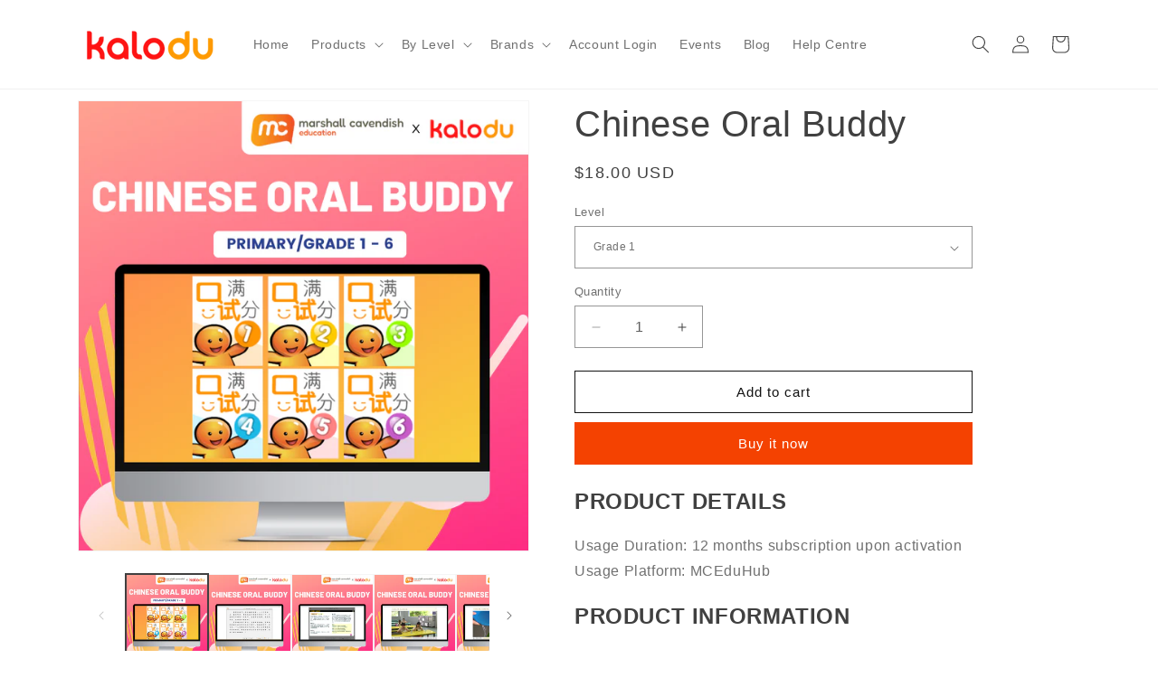

--- FILE ---
content_type: text/html; charset=utf-8
request_url: https://www.kalodu.com/en-ca/products/chinese-oral-buddy
body_size: 34831
content:
<!doctype html>
<html class="js" lang="en">
  <head>
    <meta charset="utf-8">
    <meta http-equiv="X-UA-Compatible" content="IE=edge">
    <meta name="viewport" content="width=device-width,initial-scale=1">
    <meta name="theme-color" content="">
    <link rel="canonical" href="https://www.kalodu.com/en-ca/products/chinese-oral-buddy"><link rel="icon" type="image/png" href="//www.kalodu.com/cdn/shop/files/Picture21.png?crop=center&height=32&v=1666833600&width=32"><title>
      Chinese Oral Buddy
 &ndash; Kalodu</title>

    
      <meta name="description" content="How can my child improve on his/her Chinese oral? Chinese Oral Buddy allows students to improve on their pronunciation, articulation and expression and other aspects of reading with simple guidelines and sample reading of passages. It can also record the child&#39;s own reading of the passages for evaluation by themselves or others.">
    

    

<meta property="og:site_name" content="Kalodu">
<meta property="og:url" content="https://www.kalodu.com/en-ca/products/chinese-oral-buddy">
<meta property="og:title" content="Chinese Oral Buddy">
<meta property="og:type" content="product">
<meta property="og:description" content="How can my child improve on his/her Chinese oral? Chinese Oral Buddy allows students to improve on their pronunciation, articulation and expression and other aspects of reading with simple guidelines and sample reading of passages. It can also record the child&#39;s own reading of the passages for evaluation by themselves or others."><meta property="og:image" content="http://www.kalodu.com/cdn/shop/files/chinese_oral_buddy.png?v=1727139500">
  <meta property="og:image:secure_url" content="https://www.kalodu.com/cdn/shop/files/chinese_oral_buddy.png?v=1727139500">
  <meta property="og:image:width" content="1080">
  <meta property="og:image:height" content="1080"><meta property="og:price:amount" content="18.00">
  <meta property="og:price:currency" content="USD"><meta name="twitter:card" content="summary_large_image">
<meta name="twitter:title" content="Chinese Oral Buddy">
<meta name="twitter:description" content="How can my child improve on his/her Chinese oral? Chinese Oral Buddy allows students to improve on their pronunciation, articulation and expression and other aspects of reading with simple guidelines and sample reading of passages. It can also record the child&#39;s own reading of the passages for evaluation by themselves or others.">


    <script src="//www.kalodu.com/cdn/shop/t/7/assets/constants.js?v=132983761750457495441742889712" defer="defer"></script>
    <script src="//www.kalodu.com/cdn/shop/t/7/assets/pubsub.js?v=25310214064522200911742889713" defer="defer"></script>
    <script src="//www.kalodu.com/cdn/shop/t/7/assets/global.js?v=184345515105158409801742889712" defer="defer"></script>
    <script src="//www.kalodu.com/cdn/shop/t/7/assets/details-disclosure.js?v=13653116266235556501742889712" defer="defer"></script>
    <script src="//www.kalodu.com/cdn/shop/t/7/assets/details-modal.js?v=25581673532751508451742889712" defer="defer"></script>
    <script src="//www.kalodu.com/cdn/shop/t/7/assets/search-form.js?v=133129549252120666541742889713" defer="defer"></script><script src="//www.kalodu.com/cdn/shop/t/7/assets/animations.js?v=88693664871331136111742889711" defer="defer"></script><script>window.performance && window.performance.mark && window.performance.mark('shopify.content_for_header.start');</script><meta name="facebook-domain-verification" content="mkdiaehl2pd32tlt8xp4lpggelt7zd">
<meta name="google-site-verification" content="LRmgZLXG9r_XEKy9zzKYrcgA_kc7TKdDIn7Ug5UHZRs">
<meta id="shopify-digital-wallet" name="shopify-digital-wallet" content="/64346030323/digital_wallets/dialog">
<meta name="shopify-checkout-api-token" content="30be464ccdae44755c7b713e49185561">
<link rel="alternate" hreflang="x-default" href="https://www.kalodu.com/products/chinese-oral-buddy">
<link rel="alternate" hreflang="en" href="https://www.kalodu.com/products/chinese-oral-buddy">
<link rel="alternate" hreflang="en-TH" href="https://www.kalodu.com/en-th/products/chinese-oral-buddy">
<link rel="alternate" hreflang="th-TH" href="https://www.kalodu.com/th-th/products/chinese-oral-buddy">
<link rel="alternate" hreflang="en-ID" href="https://www.kalodu.com/en-id/products/chinese-oral-buddy">
<link rel="alternate" hreflang="en-PH" href="https://www.kalodu.com/en-ph/products/chinese-oral-buddy">
<link rel="alternate" hreflang="en-BN" href="https://www.kalodu.com/en-bn/products/chinese-oral-buddy">
<link rel="alternate" hreflang="zh-Hant-HK" href="https://www.kalodu.com/zh-hk/products/chinese-oral-buddy">
<link rel="alternate" hreflang="en-HK" href="https://www.kalodu.com/en-hk/products/chinese-oral-buddy">
<link rel="alternate" hreflang="en-US" href="https://www.kalodu.com/en-us/products/chinese-oral-buddy">
<link rel="alternate" hreflang="en-MY" href="https://www.kalodu.com/en-my/products/chinese-oral-buddy">
<link rel="alternate" hreflang="en-AU" href="https://www.kalodu.com/en-au/products/chinese-oral-buddy">
<link rel="alternate" hreflang="en-GB" href="https://www.kalodu.com/en-gb/products/chinese-oral-buddy">
<link rel="alternate" hreflang="en-CA" href="https://www.kalodu.com/en-ca/products/chinese-oral-buddy">
<link rel="alternate" hreflang="en-PK" href="https://www.kalodu.com/en-pk/products/chinese-oral-buddy">
<link rel="alternate" hreflang="en-AE" href="https://www.kalodu.com/en-ae/products/chinese-oral-buddy">
<link rel="alternate" hreflang="en-SA" href="https://www.kalodu.com/en-sa/products/chinese-oral-buddy">
<link rel="alternate" hreflang="en-ZA" href="https://www.kalodu.com/en-za/products/chinese-oral-buddy">
<link rel="alternate" hreflang="en-EG" href="https://www.kalodu.com/en-eg/products/chinese-oral-buddy">
<link rel="alternate" hreflang="en-CN" href="https://www.kalodu.com/en-cn/products/chinese-oral-buddy">
<link rel="alternate" hreflang="en-OM" href="https://www.kalodu.com/en-om/products/chinese-oral-buddy">
<link rel="alternate" hreflang="en-JO" href="https://www.kalodu.com/en-jo/products/chinese-oral-buddy">
<link rel="alternate" hreflang="en-BH" href="https://www.kalodu.com/en-bh/products/chinese-oral-buddy">
<link rel="alternate" hreflang="en-QA" href="https://www.kalodu.com/en-qa/products/chinese-oral-buddy">
<link rel="alternate" hreflang="en-KW" href="https://www.kalodu.com/en-kw/products/chinese-oral-buddy">
<link rel="alternate" hreflang="en-IQ" href="https://www.kalodu.com/en-iq/products/chinese-oral-buddy">
<link rel="alternate" hreflang="en-TR" href="https://www.kalodu.com/en-tr/products/chinese-oral-buddy">
<link rel="alternate" hreflang="en-YE" href="https://www.kalodu.com/en-ye/products/chinese-oral-buddy">
<link rel="alternate" hreflang="en-LB" href="https://www.kalodu.com/en-lb/products/chinese-oral-buddy">
<link rel="alternate" hreflang="en-IL" href="https://www.kalodu.com/en-il/products/chinese-oral-buddy">
<link rel="alternate" hreflang="en-KR" href="https://www.kalodu.com/en-kr/products/chinese-oral-buddy">
<link rel="alternate" hreflang="en-IN" href="https://www.kalodu.com/en-in/products/chinese-oral-buddy">
<link rel="alternate" type="application/json+oembed" href="https://www.kalodu.com/en-ca/products/chinese-oral-buddy.oembed">
<script async="async" src="/checkouts/internal/preloads.js?locale=en-CA"></script>
<script id="apple-pay-shop-capabilities" type="application/json">{"shopId":64346030323,"countryCode":"SG","currencyCode":"USD","merchantCapabilities":["supports3DS"],"merchantId":"gid:\/\/shopify\/Shop\/64346030323","merchantName":"Kalodu","requiredBillingContactFields":["postalAddress","email"],"requiredShippingContactFields":["postalAddress","email"],"shippingType":"shipping","supportedNetworks":["visa","masterCard"],"total":{"type":"pending","label":"Kalodu","amount":"1.00"},"shopifyPaymentsEnabled":true,"supportsSubscriptions":true}</script>
<script id="shopify-features" type="application/json">{"accessToken":"30be464ccdae44755c7b713e49185561","betas":["rich-media-storefront-analytics"],"domain":"www.kalodu.com","predictiveSearch":true,"shopId":64346030323,"locale":"en"}</script>
<script>var Shopify = Shopify || {};
Shopify.shop = "mce-test-shop.myshopify.com";
Shopify.locale = "en";
Shopify.currency = {"active":"USD","rate":"0.79177806"};
Shopify.country = "CA";
Shopify.theme = {"name":"Updated copy of Dawn - Version 12.0.0","id":149679800563,"schema_name":"Dawn","schema_version":"15.3.0","theme_store_id":887,"role":"main"};
Shopify.theme.handle = "null";
Shopify.theme.style = {"id":null,"handle":null};
Shopify.cdnHost = "www.kalodu.com/cdn";
Shopify.routes = Shopify.routes || {};
Shopify.routes.root = "/en-ca/";</script>
<script type="module">!function(o){(o.Shopify=o.Shopify||{}).modules=!0}(window);</script>
<script>!function(o){function n(){var o=[];function n(){o.push(Array.prototype.slice.apply(arguments))}return n.q=o,n}var t=o.Shopify=o.Shopify||{};t.loadFeatures=n(),t.autoloadFeatures=n()}(window);</script>
<script id="shop-js-analytics" type="application/json">{"pageType":"product"}</script>
<script defer="defer" async type="module" src="//www.kalodu.com/cdn/shopifycloud/shop-js/modules/v2/client.init-shop-cart-sync_C5BV16lS.en.esm.js"></script>
<script defer="defer" async type="module" src="//www.kalodu.com/cdn/shopifycloud/shop-js/modules/v2/chunk.common_CygWptCX.esm.js"></script>
<script type="module">
  await import("//www.kalodu.com/cdn/shopifycloud/shop-js/modules/v2/client.init-shop-cart-sync_C5BV16lS.en.esm.js");
await import("//www.kalodu.com/cdn/shopifycloud/shop-js/modules/v2/chunk.common_CygWptCX.esm.js");

  window.Shopify.SignInWithShop?.initShopCartSync?.({"fedCMEnabled":true,"windoidEnabled":true});

</script>
<script>(function() {
  var isLoaded = false;
  function asyncLoad() {
    if (isLoaded) return;
    isLoaded = true;
    var urls = ["https:\/\/api-na2.hubapi.com\/scriptloader\/v1\/22442968.js?shop=mce-test-shop.myshopify.com"];
    for (var i = 0; i < urls.length; i++) {
      var s = document.createElement('script');
      s.type = 'text/javascript';
      s.async = true;
      s.src = urls[i];
      var x = document.getElementsByTagName('script')[0];
      x.parentNode.insertBefore(s, x);
    }
  };
  if(window.attachEvent) {
    window.attachEvent('onload', asyncLoad);
  } else {
    window.addEventListener('load', asyncLoad, false);
  }
})();</script>
<script id="__st">var __st={"a":64346030323,"offset":28800,"reqid":"454e5898-0b4e-4b48-b28b-c921ea9850a8-1768762126","pageurl":"www.kalodu.com\/en-ca\/products\/chinese-oral-buddy","u":"4b11122613c5","p":"product","rtyp":"product","rid":7891186254067};</script>
<script>window.ShopifyPaypalV4VisibilityTracking = true;</script>
<script id="captcha-bootstrap">!function(){'use strict';const t='contact',e='account',n='new_comment',o=[[t,t],['blogs',n],['comments',n],[t,'customer']],c=[[e,'customer_login'],[e,'guest_login'],[e,'recover_customer_password'],[e,'create_customer']],r=t=>t.map((([t,e])=>`form[action*='/${t}']:not([data-nocaptcha='true']) input[name='form_type'][value='${e}']`)).join(','),a=t=>()=>t?[...document.querySelectorAll(t)].map((t=>t.form)):[];function s(){const t=[...o],e=r(t);return a(e)}const i='password',u='form_key',d=['recaptcha-v3-token','g-recaptcha-response','h-captcha-response',i],f=()=>{try{return window.sessionStorage}catch{return}},m='__shopify_v',_=t=>t.elements[u];function p(t,e,n=!1){try{const o=window.sessionStorage,c=JSON.parse(o.getItem(e)),{data:r}=function(t){const{data:e,action:n}=t;return t[m]||n?{data:e,action:n}:{data:t,action:n}}(c);for(const[e,n]of Object.entries(r))t.elements[e]&&(t.elements[e].value=n);n&&o.removeItem(e)}catch(o){console.error('form repopulation failed',{error:o})}}const l='form_type',E='cptcha';function T(t){t.dataset[E]=!0}const w=window,h=w.document,L='Shopify',v='ce_forms',y='captcha';let A=!1;((t,e)=>{const n=(g='f06e6c50-85a8-45c8-87d0-21a2b65856fe',I='https://cdn.shopify.com/shopifycloud/storefront-forms-hcaptcha/ce_storefront_forms_captcha_hcaptcha.v1.5.2.iife.js',D={infoText:'Protected by hCaptcha',privacyText:'Privacy',termsText:'Terms'},(t,e,n)=>{const o=w[L][v],c=o.bindForm;if(c)return c(t,g,e,D).then(n);var r;o.q.push([[t,g,e,D],n]),r=I,A||(h.body.append(Object.assign(h.createElement('script'),{id:'captcha-provider',async:!0,src:r})),A=!0)});var g,I,D;w[L]=w[L]||{},w[L][v]=w[L][v]||{},w[L][v].q=[],w[L][y]=w[L][y]||{},w[L][y].protect=function(t,e){n(t,void 0,e),T(t)},Object.freeze(w[L][y]),function(t,e,n,w,h,L){const[v,y,A,g]=function(t,e,n){const i=e?o:[],u=t?c:[],d=[...i,...u],f=r(d),m=r(i),_=r(d.filter((([t,e])=>n.includes(e))));return[a(f),a(m),a(_),s()]}(w,h,L),I=t=>{const e=t.target;return e instanceof HTMLFormElement?e:e&&e.form},D=t=>v().includes(t);t.addEventListener('submit',(t=>{const e=I(t);if(!e)return;const n=D(e)&&!e.dataset.hcaptchaBound&&!e.dataset.recaptchaBound,o=_(e),c=g().includes(e)&&(!o||!o.value);(n||c)&&t.preventDefault(),c&&!n&&(function(t){try{if(!f())return;!function(t){const e=f();if(!e)return;const n=_(t);if(!n)return;const o=n.value;o&&e.removeItem(o)}(t);const e=Array.from(Array(32),(()=>Math.random().toString(36)[2])).join('');!function(t,e){_(t)||t.append(Object.assign(document.createElement('input'),{type:'hidden',name:u})),t.elements[u].value=e}(t,e),function(t,e){const n=f();if(!n)return;const o=[...t.querySelectorAll(`input[type='${i}']`)].map((({name:t})=>t)),c=[...d,...o],r={};for(const[a,s]of new FormData(t).entries())c.includes(a)||(r[a]=s);n.setItem(e,JSON.stringify({[m]:1,action:t.action,data:r}))}(t,e)}catch(e){console.error('failed to persist form',e)}}(e),e.submit())}));const S=(t,e)=>{t&&!t.dataset[E]&&(n(t,e.some((e=>e===t))),T(t))};for(const o of['focusin','change'])t.addEventListener(o,(t=>{const e=I(t);D(e)&&S(e,y())}));const B=e.get('form_key'),M=e.get(l),P=B&&M;t.addEventListener('DOMContentLoaded',(()=>{const t=y();if(P)for(const e of t)e.elements[l].value===M&&p(e,B);[...new Set([...A(),...v().filter((t=>'true'===t.dataset.shopifyCaptcha))])].forEach((e=>S(e,t)))}))}(h,new URLSearchParams(w.location.search),n,t,e,['guest_login'])})(!0,!0)}();</script>
<script integrity="sha256-4kQ18oKyAcykRKYeNunJcIwy7WH5gtpwJnB7kiuLZ1E=" data-source-attribution="shopify.loadfeatures" defer="defer" src="//www.kalodu.com/cdn/shopifycloud/storefront/assets/storefront/load_feature-a0a9edcb.js" crossorigin="anonymous"></script>
<script data-source-attribution="shopify.dynamic_checkout.dynamic.init">var Shopify=Shopify||{};Shopify.PaymentButton=Shopify.PaymentButton||{isStorefrontPortableWallets:!0,init:function(){window.Shopify.PaymentButton.init=function(){};var t=document.createElement("script");t.src="https://www.kalodu.com/cdn/shopifycloud/portable-wallets/latest/portable-wallets.en.js",t.type="module",document.head.appendChild(t)}};
</script>
<script data-source-attribution="shopify.dynamic_checkout.buyer_consent">
  function portableWalletsHideBuyerConsent(e){var t=document.getElementById("shopify-buyer-consent"),n=document.getElementById("shopify-subscription-policy-button");t&&n&&(t.classList.add("hidden"),t.setAttribute("aria-hidden","true"),n.removeEventListener("click",e))}function portableWalletsShowBuyerConsent(e){var t=document.getElementById("shopify-buyer-consent"),n=document.getElementById("shopify-subscription-policy-button");t&&n&&(t.classList.remove("hidden"),t.removeAttribute("aria-hidden"),n.addEventListener("click",e))}window.Shopify?.PaymentButton&&(window.Shopify.PaymentButton.hideBuyerConsent=portableWalletsHideBuyerConsent,window.Shopify.PaymentButton.showBuyerConsent=portableWalletsShowBuyerConsent);
</script>
<script>
  function portableWalletsCleanup(e){e&&e.src&&console.error("Failed to load portable wallets script "+e.src);var t=document.querySelectorAll("shopify-accelerated-checkout .shopify-payment-button__skeleton, shopify-accelerated-checkout-cart .wallet-cart-button__skeleton"),e=document.getElementById("shopify-buyer-consent");for(let e=0;e<t.length;e++)t[e].remove();e&&e.remove()}function portableWalletsNotLoadedAsModule(e){e instanceof ErrorEvent&&"string"==typeof e.message&&e.message.includes("import.meta")&&"string"==typeof e.filename&&e.filename.includes("portable-wallets")&&(window.removeEventListener("error",portableWalletsNotLoadedAsModule),window.Shopify.PaymentButton.failedToLoad=e,"loading"===document.readyState?document.addEventListener("DOMContentLoaded",window.Shopify.PaymentButton.init):window.Shopify.PaymentButton.init())}window.addEventListener("error",portableWalletsNotLoadedAsModule);
</script>

<script type="module" src="https://www.kalodu.com/cdn/shopifycloud/portable-wallets/latest/portable-wallets.en.js" onError="portableWalletsCleanup(this)" crossorigin="anonymous"></script>
<script nomodule>
  document.addEventListener("DOMContentLoaded", portableWalletsCleanup);
</script>

<link id="shopify-accelerated-checkout-styles" rel="stylesheet" media="screen" href="https://www.kalodu.com/cdn/shopifycloud/portable-wallets/latest/accelerated-checkout-backwards-compat.css" crossorigin="anonymous">
<style id="shopify-accelerated-checkout-cart">
        #shopify-buyer-consent {
  margin-top: 1em;
  display: inline-block;
  width: 100%;
}

#shopify-buyer-consent.hidden {
  display: none;
}

#shopify-subscription-policy-button {
  background: none;
  border: none;
  padding: 0;
  text-decoration: underline;
  font-size: inherit;
  cursor: pointer;
}

#shopify-subscription-policy-button::before {
  box-shadow: none;
}

      </style>
<script id="sections-script" data-sections="header" defer="defer" src="//www.kalodu.com/cdn/shop/t/7/compiled_assets/scripts.js?v=893"></script>
<script>window.performance && window.performance.mark && window.performance.mark('shopify.content_for_header.end');</script>


    <style data-shopify>
      
      
      
      
      

      
        :root,
        .color-background-1 {
          --color-background: 255,255,255;
        
          --gradient-background: #ffffff;
        

        

        --color-foreground: 64,64,64;
        --color-background-contrast: 191,191,191;
        --color-shadow: 64,64,64;
        --color-button: 244,66,0;
        --color-button-text: 255,255,255;
        --color-secondary-button: 255,255,255;
        --color-secondary-button-text: 18,18,18;
        --color-link: 18,18,18;
        --color-badge-foreground: 64,64,64;
        --color-badge-background: 255,255,255;
        --color-badge-border: 64,64,64;
        --payment-terms-background-color: rgb(255 255 255);
      }
      
        
        .color-background-2 {
          --color-background: 243,243,243;
        
          --gradient-background: #f3f3f3;
        

        

        --color-foreground: 64,64,64;
        --color-background-contrast: 179,179,179;
        --color-shadow: 64,64,64;
        --color-button: 64,64,64;
        --color-button-text: 243,243,243;
        --color-secondary-button: 243,243,243;
        --color-secondary-button-text: 64,64,64;
        --color-link: 64,64,64;
        --color-badge-foreground: 64,64,64;
        --color-badge-background: 243,243,243;
        --color-badge-border: 64,64,64;
        --payment-terms-background-color: rgb(243 243 243);
      }
      
        
        .color-inverse {
          --color-background: 64,64,64;
        
          --gradient-background: #404040;
        

        

        --color-foreground: 255,255,255;
        --color-background-contrast: 77,77,77;
        --color-shadow: 64,64,64;
        --color-button: 255,255,255;
        --color-button-text: 64,64,64;
        --color-secondary-button: 64,64,64;
        --color-secondary-button-text: 255,255,255;
        --color-link: 255,255,255;
        --color-badge-foreground: 255,255,255;
        --color-badge-background: 64,64,64;
        --color-badge-border: 255,255,255;
        --payment-terms-background-color: rgb(64 64 64);
      }
      
        
        .color-accent-1 {
          --color-background: 244,66,0;
        
          --gradient-background: #f44200;
        

        

        --color-foreground: 255,255,255;
        --color-background-contrast: 117,32,0;
        --color-shadow: 64,64,64;
        --color-button: 221,29,29;
        --color-button-text: 255,255,255;
        --color-secondary-button: 244,66,0;
        --color-secondary-button-text: 255,255,255;
        --color-link: 255,255,255;
        --color-badge-foreground: 255,255,255;
        --color-badge-background: 244,66,0;
        --color-badge-border: 255,255,255;
        --payment-terms-background-color: rgb(244 66 0);
      }
      
        
        .color-accent-2 {
          --color-background: 51,79,180;
        
          --gradient-background: #334fb4;
        

        

        --color-foreground: 255,255,255;
        --color-background-contrast: 23,35,81;
        --color-shadow: 64,64,64;
        --color-button: 255,255,255;
        --color-button-text: 51,79,180;
        --color-secondary-button: 51,79,180;
        --color-secondary-button-text: 255,255,255;
        --color-link: 255,255,255;
        --color-badge-foreground: 255,255,255;
        --color-badge-background: 51,79,180;
        --color-badge-border: 255,255,255;
        --payment-terms-background-color: rgb(51 79 180);
      }
      

      body, .color-background-1, .color-background-2, .color-inverse, .color-accent-1, .color-accent-2 {
        color: rgba(var(--color-foreground), 0.75);
        background-color: rgb(var(--color-background));
      }

      :root {
        --font-body-family: "system_ui", -apple-system, 'Segoe UI', Roboto, 'Helvetica Neue', 'Noto Sans', 'Liberation Sans', Arial, sans-serif, 'Apple Color Emoji', 'Segoe UI Emoji', 'Segoe UI Symbol', 'Noto Color Emoji';
        --font-body-style: normal;
        --font-body-weight: 400;
        --font-body-weight-bold: 700;

        --font-heading-family: "system_ui", -apple-system, 'Segoe UI', Roboto, 'Helvetica Neue', 'Noto Sans', 'Liberation Sans', Arial, sans-serif, 'Apple Color Emoji', 'Segoe UI Emoji', 'Segoe UI Symbol', 'Noto Color Emoji';
        --font-heading-style: normal;
        --font-heading-weight: 400;

        --font-body-scale: 1.0;
        --font-heading-scale: 1.0;

        --media-padding: px;
        --media-border-opacity: 0.05;
        --media-border-width: 1px;
        --media-radius: 0px;
        --media-shadow-opacity: 0.0;
        --media-shadow-horizontal-offset: 0px;
        --media-shadow-vertical-offset: 4px;
        --media-shadow-blur-radius: 5px;
        --media-shadow-visible: 0;

        --page-width: 120rem;
        --page-width-margin: 0rem;

        --product-card-image-padding: 0.0rem;
        --product-card-corner-radius: 0.0rem;
        --product-card-text-alignment: left;
        --product-card-border-width: 0.0rem;
        --product-card-border-opacity: 0.1;
        --product-card-shadow-opacity: 0.0;
        --product-card-shadow-visible: 0;
        --product-card-shadow-horizontal-offset: 0.0rem;
        --product-card-shadow-vertical-offset: 0.4rem;
        --product-card-shadow-blur-radius: 0.5rem;

        --collection-card-image-padding: 0.0rem;
        --collection-card-corner-radius: 0.0rem;
        --collection-card-text-alignment: left;
        --collection-card-border-width: 0.0rem;
        --collection-card-border-opacity: 0.0;
        --collection-card-shadow-opacity: 0.1;
        --collection-card-shadow-visible: 1;
        --collection-card-shadow-horizontal-offset: 0.0rem;
        --collection-card-shadow-vertical-offset: 0.0rem;
        --collection-card-shadow-blur-radius: 0.0rem;

        --blog-card-image-padding: 0.0rem;
        --blog-card-corner-radius: 0.0rem;
        --blog-card-text-alignment: left;
        --blog-card-border-width: 0.0rem;
        --blog-card-border-opacity: 0.0;
        --blog-card-shadow-opacity: 0.1;
        --blog-card-shadow-visible: 1;
        --blog-card-shadow-horizontal-offset: 0.0rem;
        --blog-card-shadow-vertical-offset: 0.0rem;
        --blog-card-shadow-blur-radius: 0.0rem;

        --badge-corner-radius: 4.0rem;

        --popup-border-width: 2px;
        --popup-border-opacity: 0.1;
        --popup-corner-radius: 0px;
        --popup-shadow-opacity: 0.0;
        --popup-shadow-horizontal-offset: 0px;
        --popup-shadow-vertical-offset: 4px;
        --popup-shadow-blur-radius: 5px;

        --drawer-border-width: 1px;
        --drawer-border-opacity: 0.1;
        --drawer-shadow-opacity: 0.0;
        --drawer-shadow-horizontal-offset: 0px;
        --drawer-shadow-vertical-offset: 4px;
        --drawer-shadow-blur-radius: 5px;

        --spacing-sections-desktop: 0px;
        --spacing-sections-mobile: 0px;

        --grid-desktop-vertical-spacing: 8px;
        --grid-desktop-horizontal-spacing: 8px;
        --grid-mobile-vertical-spacing: 4px;
        --grid-mobile-horizontal-spacing: 4px;

        --text-boxes-border-opacity: 0.1;
        --text-boxes-border-width: 0px;
        --text-boxes-radius: 0px;
        --text-boxes-shadow-opacity: 0.0;
        --text-boxes-shadow-visible: 0;
        --text-boxes-shadow-horizontal-offset: -2px;
        --text-boxes-shadow-vertical-offset: 4px;
        --text-boxes-shadow-blur-radius: 5px;

        --buttons-radius: 0px;
        --buttons-radius-outset: 0px;
        --buttons-border-width: 1px;
        --buttons-border-opacity: 1.0;
        --buttons-shadow-opacity: 0.0;
        --buttons-shadow-visible: 0;
        --buttons-shadow-horizontal-offset: 0px;
        --buttons-shadow-vertical-offset: 4px;
        --buttons-shadow-blur-radius: 5px;
        --buttons-border-offset: 0px;

        --inputs-radius: 0px;
        --inputs-border-width: 1px;
        --inputs-border-opacity: 0.55;
        --inputs-shadow-opacity: 0.0;
        --inputs-shadow-horizontal-offset: 0px;
        --inputs-margin-offset: 0px;
        --inputs-shadow-vertical-offset: 4px;
        --inputs-shadow-blur-radius: 5px;
        --inputs-radius-outset: 0px;

        --variant-pills-radius: 40px;
        --variant-pills-border-width: 1px;
        --variant-pills-border-opacity: 0.55;
        --variant-pills-shadow-opacity: 0.0;
        --variant-pills-shadow-horizontal-offset: 0px;
        --variant-pills-shadow-vertical-offset: 4px;
        --variant-pills-shadow-blur-radius: 5px;
      }

      *,
      *::before,
      *::after {
        box-sizing: inherit;
      }

      html {
        box-sizing: border-box;
        font-size: calc(var(--font-body-scale) * 62.5%);
        height: 100%;
      }

      body {
        display: grid;
        grid-template-rows: auto auto 1fr auto;
        grid-template-columns: 100%;
        min-height: 100%;
        margin: 0;
        font-size: 1.5rem;
        letter-spacing: 0.06rem;
        line-height: calc(1 + 0.8 / var(--font-body-scale));
        font-family: var(--font-body-family);
        font-style: var(--font-body-style);
        font-weight: var(--font-body-weight);
      }

      @media screen and (min-width: 750px) {
        body {
          font-size: 1.6rem;
        }
      }
    </style>

    <link href="//www.kalodu.com/cdn/shop/t/7/assets/base.css?v=159841507637079171801742889711" rel="stylesheet" type="text/css" media="all" />
    <link rel="stylesheet" href="//www.kalodu.com/cdn/shop/t/7/assets/component-cart-items.css?v=123238115697927560811742889711" media="print" onload="this.media='all'"><link href="//www.kalodu.com/cdn/shop/t/7/assets/component-localization-form.css?v=170315343355214948141742889711" rel="stylesheet" type="text/css" media="all" />
      <script src="//www.kalodu.com/cdn/shop/t/7/assets/localization-form.js?v=144176611646395275351742889713" defer="defer"></script><link
        rel="stylesheet"
        href="//www.kalodu.com/cdn/shop/t/7/assets/component-predictive-search.css?v=118923337488134913561742889712"
        media="print"
        onload="this.media='all'"
      ><script>
      if (Shopify.designMode) {
        document.documentElement.classList.add('shopify-design-mode');
      }
    </script>
<script>
  function initFreshChat() {
    window.fcWidget.init({
      	 token: "832645f4-3249-439c-bbaf-019525859445",
	 host: "https://kalodu-assist.freshchat.com"
    });
  }
  function initialize(i,t){var e;i.getElementById(t)?
  initFreshChat():((e=i.createElement("script")).id=t,e.async=!0,
  e.src="https://kalodu-assist.freshchat.com/js/widget.js",e.onload=initFreshChat,i.head.appendChild(e))}
  function initiateCall(){initialize(document,"Freshchat-js-sdk")}
  window.addEventListener?window.addEventListener("load",initiateCall,!1):
  window.attachEvent("load",initiateCall,!1);
</script>
<link href="https://monorail-edge.shopifysvc.com" rel="dns-prefetch">
<script>(function(){if ("sendBeacon" in navigator && "performance" in window) {try {var session_token_from_headers = performance.getEntriesByType('navigation')[0].serverTiming.find(x => x.name == '_s').description;} catch {var session_token_from_headers = undefined;}var session_cookie_matches = document.cookie.match(/_shopify_s=([^;]*)/);var session_token_from_cookie = session_cookie_matches && session_cookie_matches.length === 2 ? session_cookie_matches[1] : "";var session_token = session_token_from_headers || session_token_from_cookie || "";function handle_abandonment_event(e) {var entries = performance.getEntries().filter(function(entry) {return /monorail-edge.shopifysvc.com/.test(entry.name);});if (!window.abandonment_tracked && entries.length === 0) {window.abandonment_tracked = true;var currentMs = Date.now();var navigation_start = performance.timing.navigationStart;var payload = {shop_id: 64346030323,url: window.location.href,navigation_start,duration: currentMs - navigation_start,session_token,page_type: "product"};window.navigator.sendBeacon("https://monorail-edge.shopifysvc.com/v1/produce", JSON.stringify({schema_id: "online_store_buyer_site_abandonment/1.1",payload: payload,metadata: {event_created_at_ms: currentMs,event_sent_at_ms: currentMs}}));}}window.addEventListener('pagehide', handle_abandonment_event);}}());</script>
<script id="web-pixels-manager-setup">(function e(e,d,r,n,o){if(void 0===o&&(o={}),!Boolean(null===(a=null===(i=window.Shopify)||void 0===i?void 0:i.analytics)||void 0===a?void 0:a.replayQueue)){var i,a;window.Shopify=window.Shopify||{};var t=window.Shopify;t.analytics=t.analytics||{};var s=t.analytics;s.replayQueue=[],s.publish=function(e,d,r){return s.replayQueue.push([e,d,r]),!0};try{self.performance.mark("wpm:start")}catch(e){}var l=function(){var e={modern:/Edge?\/(1{2}[4-9]|1[2-9]\d|[2-9]\d{2}|\d{4,})\.\d+(\.\d+|)|Firefox\/(1{2}[4-9]|1[2-9]\d|[2-9]\d{2}|\d{4,})\.\d+(\.\d+|)|Chrom(ium|e)\/(9{2}|\d{3,})\.\d+(\.\d+|)|(Maci|X1{2}).+ Version\/(15\.\d+|(1[6-9]|[2-9]\d|\d{3,})\.\d+)([,.]\d+|)( \(\w+\)|)( Mobile\/\w+|) Safari\/|Chrome.+OPR\/(9{2}|\d{3,})\.\d+\.\d+|(CPU[ +]OS|iPhone[ +]OS|CPU[ +]iPhone|CPU IPhone OS|CPU iPad OS)[ +]+(15[._]\d+|(1[6-9]|[2-9]\d|\d{3,})[._]\d+)([._]\d+|)|Android:?[ /-](13[3-9]|1[4-9]\d|[2-9]\d{2}|\d{4,})(\.\d+|)(\.\d+|)|Android.+Firefox\/(13[5-9]|1[4-9]\d|[2-9]\d{2}|\d{4,})\.\d+(\.\d+|)|Android.+Chrom(ium|e)\/(13[3-9]|1[4-9]\d|[2-9]\d{2}|\d{4,})\.\d+(\.\d+|)|SamsungBrowser\/([2-9]\d|\d{3,})\.\d+/,legacy:/Edge?\/(1[6-9]|[2-9]\d|\d{3,})\.\d+(\.\d+|)|Firefox\/(5[4-9]|[6-9]\d|\d{3,})\.\d+(\.\d+|)|Chrom(ium|e)\/(5[1-9]|[6-9]\d|\d{3,})\.\d+(\.\d+|)([\d.]+$|.*Safari\/(?![\d.]+ Edge\/[\d.]+$))|(Maci|X1{2}).+ Version\/(10\.\d+|(1[1-9]|[2-9]\d|\d{3,})\.\d+)([,.]\d+|)( \(\w+\)|)( Mobile\/\w+|) Safari\/|Chrome.+OPR\/(3[89]|[4-9]\d|\d{3,})\.\d+\.\d+|(CPU[ +]OS|iPhone[ +]OS|CPU[ +]iPhone|CPU IPhone OS|CPU iPad OS)[ +]+(10[._]\d+|(1[1-9]|[2-9]\d|\d{3,})[._]\d+)([._]\d+|)|Android:?[ /-](13[3-9]|1[4-9]\d|[2-9]\d{2}|\d{4,})(\.\d+|)(\.\d+|)|Mobile Safari.+OPR\/([89]\d|\d{3,})\.\d+\.\d+|Android.+Firefox\/(13[5-9]|1[4-9]\d|[2-9]\d{2}|\d{4,})\.\d+(\.\d+|)|Android.+Chrom(ium|e)\/(13[3-9]|1[4-9]\d|[2-9]\d{2}|\d{4,})\.\d+(\.\d+|)|Android.+(UC? ?Browser|UCWEB|U3)[ /]?(15\.([5-9]|\d{2,})|(1[6-9]|[2-9]\d|\d{3,})\.\d+)\.\d+|SamsungBrowser\/(5\.\d+|([6-9]|\d{2,})\.\d+)|Android.+MQ{2}Browser\/(14(\.(9|\d{2,})|)|(1[5-9]|[2-9]\d|\d{3,})(\.\d+|))(\.\d+|)|K[Aa][Ii]OS\/(3\.\d+|([4-9]|\d{2,})\.\d+)(\.\d+|)/},d=e.modern,r=e.legacy,n=navigator.userAgent;return n.match(d)?"modern":n.match(r)?"legacy":"unknown"}(),u="modern"===l?"modern":"legacy",c=(null!=n?n:{modern:"",legacy:""})[u],f=function(e){return[e.baseUrl,"/wpm","/b",e.hashVersion,"modern"===e.buildTarget?"m":"l",".js"].join("")}({baseUrl:d,hashVersion:r,buildTarget:u}),m=function(e){var d=e.version,r=e.bundleTarget,n=e.surface,o=e.pageUrl,i=e.monorailEndpoint;return{emit:function(e){var a=e.status,t=e.errorMsg,s=(new Date).getTime(),l=JSON.stringify({metadata:{event_sent_at_ms:s},events:[{schema_id:"web_pixels_manager_load/3.1",payload:{version:d,bundle_target:r,page_url:o,status:a,surface:n,error_msg:t},metadata:{event_created_at_ms:s}}]});if(!i)return console&&console.warn&&console.warn("[Web Pixels Manager] No Monorail endpoint provided, skipping logging."),!1;try{return self.navigator.sendBeacon.bind(self.navigator)(i,l)}catch(e){}var u=new XMLHttpRequest;try{return u.open("POST",i,!0),u.setRequestHeader("Content-Type","text/plain"),u.send(l),!0}catch(e){return console&&console.warn&&console.warn("[Web Pixels Manager] Got an unhandled error while logging to Monorail."),!1}}}}({version:r,bundleTarget:l,surface:e.surface,pageUrl:self.location.href,monorailEndpoint:e.monorailEndpoint});try{o.browserTarget=l,function(e){var d=e.src,r=e.async,n=void 0===r||r,o=e.onload,i=e.onerror,a=e.sri,t=e.scriptDataAttributes,s=void 0===t?{}:t,l=document.createElement("script"),u=document.querySelector("head"),c=document.querySelector("body");if(l.async=n,l.src=d,a&&(l.integrity=a,l.crossOrigin="anonymous"),s)for(var f in s)if(Object.prototype.hasOwnProperty.call(s,f))try{l.dataset[f]=s[f]}catch(e){}if(o&&l.addEventListener("load",o),i&&l.addEventListener("error",i),u)u.appendChild(l);else{if(!c)throw new Error("Did not find a head or body element to append the script");c.appendChild(l)}}({src:f,async:!0,onload:function(){if(!function(){var e,d;return Boolean(null===(d=null===(e=window.Shopify)||void 0===e?void 0:e.analytics)||void 0===d?void 0:d.initialized)}()){var d=window.webPixelsManager.init(e)||void 0;if(d){var r=window.Shopify.analytics;r.replayQueue.forEach((function(e){var r=e[0],n=e[1],o=e[2];d.publishCustomEvent(r,n,o)})),r.replayQueue=[],r.publish=d.publishCustomEvent,r.visitor=d.visitor,r.initialized=!0}}},onerror:function(){return m.emit({status:"failed",errorMsg:"".concat(f," has failed to load")})},sri:function(e){var d=/^sha384-[A-Za-z0-9+/=]+$/;return"string"==typeof e&&d.test(e)}(c)?c:"",scriptDataAttributes:o}),m.emit({status:"loading"})}catch(e){m.emit({status:"failed",errorMsg:(null==e?void 0:e.message)||"Unknown error"})}}})({shopId: 64346030323,storefrontBaseUrl: "https://www.kalodu.com",extensionsBaseUrl: "https://extensions.shopifycdn.com/cdn/shopifycloud/web-pixels-manager",monorailEndpoint: "https://monorail-edge.shopifysvc.com/unstable/produce_batch",surface: "storefront-renderer",enabledBetaFlags: ["2dca8a86"],webPixelsConfigList: [{"id":"1079476467","configuration":"{\"accountID\":\"mce-test-shop\"}","eventPayloadVersion":"v1","runtimeContext":"STRICT","scriptVersion":"1d4c781273105676f6b02a329648437f","type":"APP","apiClientId":32196493313,"privacyPurposes":["ANALYTICS","MARKETING","SALE_OF_DATA"],"dataSharingAdjustments":{"protectedCustomerApprovalScopes":["read_customer_address","read_customer_email","read_customer_name","read_customer_personal_data","read_customer_phone"]}},{"id":"461537523","configuration":"{\"config\":\"{\\\"google_tag_ids\\\":[\\\"G-FDHRNCS7EQ\\\",\\\"GT-NGJFWN4\\\"],\\\"target_country\\\":\\\"SG\\\",\\\"gtag_events\\\":[{\\\"type\\\":\\\"search\\\",\\\"action_label\\\":\\\"G-FDHRNCS7EQ\\\"},{\\\"type\\\":\\\"begin_checkout\\\",\\\"action_label\\\":\\\"G-FDHRNCS7EQ\\\"},{\\\"type\\\":\\\"view_item\\\",\\\"action_label\\\":[\\\"G-FDHRNCS7EQ\\\",\\\"MC-2LJEJ2BL62\\\"]},{\\\"type\\\":\\\"purchase\\\",\\\"action_label\\\":[\\\"G-FDHRNCS7EQ\\\",\\\"MC-2LJEJ2BL62\\\"]},{\\\"type\\\":\\\"page_view\\\",\\\"action_label\\\":[\\\"G-FDHRNCS7EQ\\\",\\\"MC-2LJEJ2BL62\\\"]},{\\\"type\\\":\\\"add_payment_info\\\",\\\"action_label\\\":\\\"G-FDHRNCS7EQ\\\"},{\\\"type\\\":\\\"add_to_cart\\\",\\\"action_label\\\":\\\"G-FDHRNCS7EQ\\\"}],\\\"enable_monitoring_mode\\\":false}\"}","eventPayloadVersion":"v1","runtimeContext":"OPEN","scriptVersion":"b2a88bafab3e21179ed38636efcd8a93","type":"APP","apiClientId":1780363,"privacyPurposes":[],"dataSharingAdjustments":{"protectedCustomerApprovalScopes":["read_customer_address","read_customer_email","read_customer_name","read_customer_personal_data","read_customer_phone"]}},{"id":"127566067","configuration":"{\"pixel_id\":\"5464051790343512\",\"pixel_type\":\"facebook_pixel\",\"metaapp_system_user_token\":\"-\"}","eventPayloadVersion":"v1","runtimeContext":"OPEN","scriptVersion":"ca16bc87fe92b6042fbaa3acc2fbdaa6","type":"APP","apiClientId":2329312,"privacyPurposes":["ANALYTICS","MARKETING","SALE_OF_DATA"],"dataSharingAdjustments":{"protectedCustomerApprovalScopes":["read_customer_address","read_customer_email","read_customer_name","read_customer_personal_data","read_customer_phone"]}},{"id":"shopify-app-pixel","configuration":"{}","eventPayloadVersion":"v1","runtimeContext":"STRICT","scriptVersion":"0450","apiClientId":"shopify-pixel","type":"APP","privacyPurposes":["ANALYTICS","MARKETING"]},{"id":"shopify-custom-pixel","eventPayloadVersion":"v1","runtimeContext":"LAX","scriptVersion":"0450","apiClientId":"shopify-pixel","type":"CUSTOM","privacyPurposes":["ANALYTICS","MARKETING"]}],isMerchantRequest: false,initData: {"shop":{"name":"Kalodu","paymentSettings":{"currencyCode":"SGD"},"myshopifyDomain":"mce-test-shop.myshopify.com","countryCode":"SG","storefrontUrl":"https:\/\/www.kalodu.com\/en-ca"},"customer":null,"cart":null,"checkout":null,"productVariants":[{"price":{"amount":18.0,"currencyCode":"USD"},"product":{"title":"Chinese Oral Buddy","vendor":"Marshall Cavendish Education","id":"7891186254067","untranslatedTitle":"Chinese Oral Buddy","url":"\/en-ca\/products\/chinese-oral-buddy","type":""},"id":"43406532149491","image":{"src":"\/\/www.kalodu.com\/cdn\/shop\/files\/chinese_oral_buddy.png?v=1727139500"},"sku":"9789814942799-1","title":"Grade 1","untranslatedTitle":"Grade 1"},{"price":{"amount":18.0,"currencyCode":"USD"},"product":{"title":"Chinese Oral Buddy","vendor":"Marshall Cavendish Education","id":"7891186254067","untranslatedTitle":"Chinese Oral Buddy","url":"\/en-ca\/products\/chinese-oral-buddy","type":""},"id":"43406532182259","image":{"src":"\/\/www.kalodu.com\/cdn\/shop\/files\/chinese_oral_buddy.png?v=1727139500"},"sku":"9789814942799-2","title":"Grade 2","untranslatedTitle":"Grade 2"},{"price":{"amount":18.0,"currencyCode":"USD"},"product":{"title":"Chinese Oral Buddy","vendor":"Marshall Cavendish Education","id":"7891186254067","untranslatedTitle":"Chinese Oral Buddy","url":"\/en-ca\/products\/chinese-oral-buddy","type":""},"id":"43406532215027","image":{"src":"\/\/www.kalodu.com\/cdn\/shop\/files\/chinese_oral_buddy.png?v=1727139500"},"sku":"9789814942799-3","title":"Grade 3","untranslatedTitle":"Grade 3"},{"price":{"amount":18.0,"currencyCode":"USD"},"product":{"title":"Chinese Oral Buddy","vendor":"Marshall Cavendish Education","id":"7891186254067","untranslatedTitle":"Chinese Oral Buddy","url":"\/en-ca\/products\/chinese-oral-buddy","type":""},"id":"43406532247795","image":{"src":"\/\/www.kalodu.com\/cdn\/shop\/files\/chinese_oral_buddy.png?v=1727139500"},"sku":"9789814942799-4","title":"Grade 4","untranslatedTitle":"Grade 4"},{"price":{"amount":18.0,"currencyCode":"USD"},"product":{"title":"Chinese Oral Buddy","vendor":"Marshall Cavendish Education","id":"7891186254067","untranslatedTitle":"Chinese Oral Buddy","url":"\/en-ca\/products\/chinese-oral-buddy","type":""},"id":"43406532280563","image":{"src":"\/\/www.kalodu.com\/cdn\/shop\/files\/chinese_oral_buddy.png?v=1727139500"},"sku":"9789814942799-5","title":"Grade 5","untranslatedTitle":"Grade 5"},{"price":{"amount":18.0,"currencyCode":"USD"},"product":{"title":"Chinese Oral Buddy","vendor":"Marshall Cavendish Education","id":"7891186254067","untranslatedTitle":"Chinese Oral Buddy","url":"\/en-ca\/products\/chinese-oral-buddy","type":""},"id":"43406532313331","image":{"src":"\/\/www.kalodu.com\/cdn\/shop\/files\/chinese_oral_buddy.png?v=1727139500"},"sku":"9789814942799-6","title":"Grade 6","untranslatedTitle":"Grade 6"}],"purchasingCompany":null},},"https://www.kalodu.com/cdn","fcfee988w5aeb613cpc8e4bc33m6693e112",{"modern":"","legacy":""},{"shopId":"64346030323","storefrontBaseUrl":"https:\/\/www.kalodu.com","extensionBaseUrl":"https:\/\/extensions.shopifycdn.com\/cdn\/shopifycloud\/web-pixels-manager","surface":"storefront-renderer","enabledBetaFlags":"[\"2dca8a86\"]","isMerchantRequest":"false","hashVersion":"fcfee988w5aeb613cpc8e4bc33m6693e112","publish":"custom","events":"[[\"page_viewed\",{}],[\"product_viewed\",{\"productVariant\":{\"price\":{\"amount\":18.0,\"currencyCode\":\"USD\"},\"product\":{\"title\":\"Chinese Oral Buddy\",\"vendor\":\"Marshall Cavendish Education\",\"id\":\"7891186254067\",\"untranslatedTitle\":\"Chinese Oral Buddy\",\"url\":\"\/en-ca\/products\/chinese-oral-buddy\",\"type\":\"\"},\"id\":\"43406532149491\",\"image\":{\"src\":\"\/\/www.kalodu.com\/cdn\/shop\/files\/chinese_oral_buddy.png?v=1727139500\"},\"sku\":\"9789814942799-1\",\"title\":\"Grade 1\",\"untranslatedTitle\":\"Grade 1\"}}]]"});</script><script>
  window.ShopifyAnalytics = window.ShopifyAnalytics || {};
  window.ShopifyAnalytics.meta = window.ShopifyAnalytics.meta || {};
  window.ShopifyAnalytics.meta.currency = 'USD';
  var meta = {"product":{"id":7891186254067,"gid":"gid:\/\/shopify\/Product\/7891186254067","vendor":"Marshall Cavendish Education","type":"","handle":"chinese-oral-buddy","variants":[{"id":43406532149491,"price":1800,"name":"Chinese Oral Buddy - Grade 1","public_title":"Grade 1","sku":"9789814942799-1"},{"id":43406532182259,"price":1800,"name":"Chinese Oral Buddy - Grade 2","public_title":"Grade 2","sku":"9789814942799-2"},{"id":43406532215027,"price":1800,"name":"Chinese Oral Buddy - Grade 3","public_title":"Grade 3","sku":"9789814942799-3"},{"id":43406532247795,"price":1800,"name":"Chinese Oral Buddy - Grade 4","public_title":"Grade 4","sku":"9789814942799-4"},{"id":43406532280563,"price":1800,"name":"Chinese Oral Buddy - Grade 5","public_title":"Grade 5","sku":"9789814942799-5"},{"id":43406532313331,"price":1800,"name":"Chinese Oral Buddy - Grade 6","public_title":"Grade 6","sku":"9789814942799-6"}],"remote":false},"page":{"pageType":"product","resourceType":"product","resourceId":7891186254067,"requestId":"454e5898-0b4e-4b48-b28b-c921ea9850a8-1768762126"}};
  for (var attr in meta) {
    window.ShopifyAnalytics.meta[attr] = meta[attr];
  }
</script>
<script class="analytics">
  (function () {
    var customDocumentWrite = function(content) {
      var jquery = null;

      if (window.jQuery) {
        jquery = window.jQuery;
      } else if (window.Checkout && window.Checkout.$) {
        jquery = window.Checkout.$;
      }

      if (jquery) {
        jquery('body').append(content);
      }
    };

    var hasLoggedConversion = function(token) {
      if (token) {
        return document.cookie.indexOf('loggedConversion=' + token) !== -1;
      }
      return false;
    }

    var setCookieIfConversion = function(token) {
      if (token) {
        var twoMonthsFromNow = new Date(Date.now());
        twoMonthsFromNow.setMonth(twoMonthsFromNow.getMonth() + 2);

        document.cookie = 'loggedConversion=' + token + '; expires=' + twoMonthsFromNow;
      }
    }

    var trekkie = window.ShopifyAnalytics.lib = window.trekkie = window.trekkie || [];
    if (trekkie.integrations) {
      return;
    }
    trekkie.methods = [
      'identify',
      'page',
      'ready',
      'track',
      'trackForm',
      'trackLink'
    ];
    trekkie.factory = function(method) {
      return function() {
        var args = Array.prototype.slice.call(arguments);
        args.unshift(method);
        trekkie.push(args);
        return trekkie;
      };
    };
    for (var i = 0; i < trekkie.methods.length; i++) {
      var key = trekkie.methods[i];
      trekkie[key] = trekkie.factory(key);
    }
    trekkie.load = function(config) {
      trekkie.config = config || {};
      trekkie.config.initialDocumentCookie = document.cookie;
      var first = document.getElementsByTagName('script')[0];
      var script = document.createElement('script');
      script.type = 'text/javascript';
      script.onerror = function(e) {
        var scriptFallback = document.createElement('script');
        scriptFallback.type = 'text/javascript';
        scriptFallback.onerror = function(error) {
                var Monorail = {
      produce: function produce(monorailDomain, schemaId, payload) {
        var currentMs = new Date().getTime();
        var event = {
          schema_id: schemaId,
          payload: payload,
          metadata: {
            event_created_at_ms: currentMs,
            event_sent_at_ms: currentMs
          }
        };
        return Monorail.sendRequest("https://" + monorailDomain + "/v1/produce", JSON.stringify(event));
      },
      sendRequest: function sendRequest(endpointUrl, payload) {
        // Try the sendBeacon API
        if (window && window.navigator && typeof window.navigator.sendBeacon === 'function' && typeof window.Blob === 'function' && !Monorail.isIos12()) {
          var blobData = new window.Blob([payload], {
            type: 'text/plain'
          });

          if (window.navigator.sendBeacon(endpointUrl, blobData)) {
            return true;
          } // sendBeacon was not successful

        } // XHR beacon

        var xhr = new XMLHttpRequest();

        try {
          xhr.open('POST', endpointUrl);
          xhr.setRequestHeader('Content-Type', 'text/plain');
          xhr.send(payload);
        } catch (e) {
          console.log(e);
        }

        return false;
      },
      isIos12: function isIos12() {
        return window.navigator.userAgent.lastIndexOf('iPhone; CPU iPhone OS 12_') !== -1 || window.navigator.userAgent.lastIndexOf('iPad; CPU OS 12_') !== -1;
      }
    };
    Monorail.produce('monorail-edge.shopifysvc.com',
      'trekkie_storefront_load_errors/1.1',
      {shop_id: 64346030323,
      theme_id: 149679800563,
      app_name: "storefront",
      context_url: window.location.href,
      source_url: "//www.kalodu.com/cdn/s/trekkie.storefront.cd680fe47e6c39ca5d5df5f0a32d569bc48c0f27.min.js"});

        };
        scriptFallback.async = true;
        scriptFallback.src = '//www.kalodu.com/cdn/s/trekkie.storefront.cd680fe47e6c39ca5d5df5f0a32d569bc48c0f27.min.js';
        first.parentNode.insertBefore(scriptFallback, first);
      };
      script.async = true;
      script.src = '//www.kalodu.com/cdn/s/trekkie.storefront.cd680fe47e6c39ca5d5df5f0a32d569bc48c0f27.min.js';
      first.parentNode.insertBefore(script, first);
    };
    trekkie.load(
      {"Trekkie":{"appName":"storefront","development":false,"defaultAttributes":{"shopId":64346030323,"isMerchantRequest":null,"themeId":149679800563,"themeCityHash":"10341469295729321352","contentLanguage":"en","currency":"USD","eventMetadataId":"85e213f3-e837-477f-b352-e221c7c0037f"},"isServerSideCookieWritingEnabled":true,"monorailRegion":"shop_domain","enabledBetaFlags":["65f19447"]},"Session Attribution":{},"S2S":{"facebookCapiEnabled":true,"source":"trekkie-storefront-renderer","apiClientId":580111}}
    );

    var loaded = false;
    trekkie.ready(function() {
      if (loaded) return;
      loaded = true;

      window.ShopifyAnalytics.lib = window.trekkie;

      var originalDocumentWrite = document.write;
      document.write = customDocumentWrite;
      try { window.ShopifyAnalytics.merchantGoogleAnalytics.call(this); } catch(error) {};
      document.write = originalDocumentWrite;

      window.ShopifyAnalytics.lib.page(null,{"pageType":"product","resourceType":"product","resourceId":7891186254067,"requestId":"454e5898-0b4e-4b48-b28b-c921ea9850a8-1768762126","shopifyEmitted":true});

      var match = window.location.pathname.match(/checkouts\/(.+)\/(thank_you|post_purchase)/)
      var token = match? match[1]: undefined;
      if (!hasLoggedConversion(token)) {
        setCookieIfConversion(token);
        window.ShopifyAnalytics.lib.track("Viewed Product",{"currency":"USD","variantId":43406532149491,"productId":7891186254067,"productGid":"gid:\/\/shopify\/Product\/7891186254067","name":"Chinese Oral Buddy - Grade 1","price":"18.00","sku":"9789814942799-1","brand":"Marshall Cavendish Education","variant":"Grade 1","category":"","nonInteraction":true,"remote":false},undefined,undefined,{"shopifyEmitted":true});
      window.ShopifyAnalytics.lib.track("monorail:\/\/trekkie_storefront_viewed_product\/1.1",{"currency":"USD","variantId":43406532149491,"productId":7891186254067,"productGid":"gid:\/\/shopify\/Product\/7891186254067","name":"Chinese Oral Buddy - Grade 1","price":"18.00","sku":"9789814942799-1","brand":"Marshall Cavendish Education","variant":"Grade 1","category":"","nonInteraction":true,"remote":false,"referer":"https:\/\/www.kalodu.com\/en-ca\/products\/chinese-oral-buddy"});
      }
    });


        var eventsListenerScript = document.createElement('script');
        eventsListenerScript.async = true;
        eventsListenerScript.src = "//www.kalodu.com/cdn/shopifycloud/storefront/assets/shop_events_listener-3da45d37.js";
        document.getElementsByTagName('head')[0].appendChild(eventsListenerScript);

})();</script>
  <script>
  if (!window.ga || (window.ga && typeof window.ga !== 'function')) {
    window.ga = function ga() {
      (window.ga.q = window.ga.q || []).push(arguments);
      if (window.Shopify && window.Shopify.analytics && typeof window.Shopify.analytics.publish === 'function') {
        window.Shopify.analytics.publish("ga_stub_called", {}, {sendTo: "google_osp_migration"});
      }
      console.error("Shopify's Google Analytics stub called with:", Array.from(arguments), "\nSee https://help.shopify.com/manual/promoting-marketing/pixels/pixel-migration#google for more information.");
    };
    if (window.Shopify && window.Shopify.analytics && typeof window.Shopify.analytics.publish === 'function') {
      window.Shopify.analytics.publish("ga_stub_initialized", {}, {sendTo: "google_osp_migration"});
    }
  }
</script>
<script
  defer
  src="https://www.kalodu.com/cdn/shopifycloud/perf-kit/shopify-perf-kit-3.0.4.min.js"
  data-application="storefront-renderer"
  data-shop-id="64346030323"
  data-render-region="gcp-us-central1"
  data-page-type="product"
  data-theme-instance-id="149679800563"
  data-theme-name="Dawn"
  data-theme-version="15.3.0"
  data-monorail-region="shop_domain"
  data-resource-timing-sampling-rate="10"
  data-shs="true"
  data-shs-beacon="true"
  data-shs-export-with-fetch="true"
  data-shs-logs-sample-rate="1"
  data-shs-beacon-endpoint="https://www.kalodu.com/api/collect"
></script>
</head>

  <body class="gradient animate--hover-default">
    <a class="skip-to-content-link button visually-hidden" href="#MainContent">
      Skip to content
    </a><!-- BEGIN sections: header-group -->
<div id="shopify-section-sections--19276499615987__announcement-bar" class="shopify-section shopify-section-group-header-group announcement-bar-section"><link href="//www.kalodu.com/cdn/shop/t/7/assets/component-slideshow.css?v=17933591812325749411742889712" rel="stylesheet" type="text/css" media="all" />
<link href="//www.kalodu.com/cdn/shop/t/7/assets/component-slider.css?v=14039311878856620671742889712" rel="stylesheet" type="text/css" media="all" />

  <link href="//www.kalodu.com/cdn/shop/t/7/assets/component-list-social.css?v=35792976012981934991742889711" rel="stylesheet" type="text/css" media="all" />


<div
  class="utility-bar color-background-1 gradient"
>
  <div class="page-width utility-bar__grid"><div class="localization-wrapper">
</div>
  </div>
</div>


</div><div id="shopify-section-sections--19276499615987__header" class="shopify-section shopify-section-group-header-group section-header"><link rel="stylesheet" href="//www.kalodu.com/cdn/shop/t/7/assets/component-list-menu.css?v=151968516119678728991742889711" media="print" onload="this.media='all'">
<link rel="stylesheet" href="//www.kalodu.com/cdn/shop/t/7/assets/component-search.css?v=165164710990765432851742889712" media="print" onload="this.media='all'">
<link rel="stylesheet" href="//www.kalodu.com/cdn/shop/t/7/assets/component-menu-drawer.css?v=147478906057189667651742889711" media="print" onload="this.media='all'">
<link
  rel="stylesheet"
  href="//www.kalodu.com/cdn/shop/t/7/assets/component-cart-notification.css?v=54116361853792938221742889711"
  media="print"
  onload="this.media='all'"
><link rel="stylesheet" href="//www.kalodu.com/cdn/shop/t/7/assets/component-price.css?v=70172745017360139101742889712" media="print" onload="this.media='all'"><style>
  header-drawer {
    justify-self: start;
    margin-left: -1.2rem;
  }@media screen and (min-width: 990px) {
      header-drawer {
        display: none;
      }
    }.menu-drawer-container {
    display: flex;
  }

  .list-menu {
    list-style: none;
    padding: 0;
    margin: 0;
  }

  .list-menu--inline {
    display: inline-flex;
    flex-wrap: wrap;
  }

  summary.list-menu__item {
    padding-right: 2.7rem;
  }

  .list-menu__item {
    display: flex;
    align-items: center;
    line-height: calc(1 + 0.3 / var(--font-body-scale));
  }

  .list-menu__item--link {
    text-decoration: none;
    padding-bottom: 1rem;
    padding-top: 1rem;
    line-height: calc(1 + 0.8 / var(--font-body-scale));
  }

  @media screen and (min-width: 750px) {
    .list-menu__item--link {
      padding-bottom: 0.5rem;
      padding-top: 0.5rem;
    }
  }
</style><style data-shopify>.header {
    padding: 10px 3rem 10px 3rem;
  }

  .section-header {
    position: sticky; /* This is for fixing a Safari z-index issue. PR #2147 */
    margin-bottom: 0px;
  }

  @media screen and (min-width: 750px) {
    .section-header {
      margin-bottom: 0px;
    }
  }

  @media screen and (min-width: 990px) {
    .header {
      padding-top: 20px;
      padding-bottom: 20px;
    }
  }</style><script src="//www.kalodu.com/cdn/shop/t/7/assets/cart-notification.js?v=133508293167896966491742889711" defer="defer"></script>

<sticky-header
  
    data-sticky-type="on-scroll-up"
  
  class="header-wrapper color-background-1 gradient header-wrapper--border-bottom"
><header class="header header--middle-left header--mobile-center page-width header--has-menu header--has-social header--has-account">

<header-drawer data-breakpoint="tablet">
  <details id="Details-menu-drawer-container" class="menu-drawer-container">
    <summary
      class="header__icon header__icon--menu header__icon--summary link focus-inset"
      aria-label="Menu"
    >
      <span><svg xmlns="http://www.w3.org/2000/svg" fill="none" class="icon icon-hamburger" viewBox="0 0 18 16"><path fill="currentColor" d="M1 .5a.5.5 0 1 0 0 1h15.71a.5.5 0 0 0 0-1zM.5 8a.5.5 0 0 1 .5-.5h15.71a.5.5 0 0 1 0 1H1A.5.5 0 0 1 .5 8m0 7a.5.5 0 0 1 .5-.5h15.71a.5.5 0 0 1 0 1H1a.5.5 0 0 1-.5-.5"/></svg>
<svg xmlns="http://www.w3.org/2000/svg" fill="none" class="icon icon-close" viewBox="0 0 18 17"><path fill="currentColor" d="M.865 15.978a.5.5 0 0 0 .707.707l7.433-7.431 7.579 7.282a.501.501 0 0 0 .846-.37.5.5 0 0 0-.153-.351L9.712 8.546l7.417-7.416a.5.5 0 1 0-.707-.708L8.991 7.853 1.413.573a.5.5 0 1 0-.693.72l7.563 7.268z"/></svg>
</span>
    </summary>
    <div id="menu-drawer" class="gradient menu-drawer motion-reduce color-background-1">
      <div class="menu-drawer__inner-container">
        <div class="menu-drawer__navigation-container">
          <nav class="menu-drawer__navigation">
            <ul class="menu-drawer__menu has-submenu list-menu" role="list"><li><a
                      id="HeaderDrawer-home"
                      href="/en-ca"
                      class="menu-drawer__menu-item list-menu__item link link--text focus-inset"
                      
                    >
                      Home
                    </a></li><li><details id="Details-menu-drawer-menu-item-2">
                      <summary
                        id="HeaderDrawer-products"
                        class="menu-drawer__menu-item list-menu__item link link--text focus-inset"
                      >
                        Products
                        <span class="svg-wrapper"><svg xmlns="http://www.w3.org/2000/svg" fill="none" class="icon icon-arrow" viewBox="0 0 14 10"><path fill="currentColor" fill-rule="evenodd" d="M8.537.808a.5.5 0 0 1 .817-.162l4 4a.5.5 0 0 1 0 .708l-4 4a.5.5 0 1 1-.708-.708L11.793 5.5H1a.5.5 0 0 1 0-1h10.793L8.646 1.354a.5.5 0 0 1-.109-.546" clip-rule="evenodd"/></svg>
</span>
                        <span class="svg-wrapper"><svg class="icon icon-caret" viewBox="0 0 10 6"><path fill="currentColor" fill-rule="evenodd" d="M9.354.646a.5.5 0 0 0-.708 0L5 4.293 1.354.646a.5.5 0 0 0-.708.708l4 4a.5.5 0 0 0 .708 0l4-4a.5.5 0 0 0 0-.708" clip-rule="evenodd"/></svg>
</span>
                      </summary>
                      <div
                        id="link-products"
                        class="menu-drawer__submenu has-submenu gradient motion-reduce"
                        tabindex="-1"
                      >
                        <div class="menu-drawer__inner-submenu">
                          <button class="menu-drawer__close-button link link--text focus-inset" aria-expanded="true">
                            <span class="svg-wrapper"><svg xmlns="http://www.w3.org/2000/svg" fill="none" class="icon icon-arrow" viewBox="0 0 14 10"><path fill="currentColor" fill-rule="evenodd" d="M8.537.808a.5.5 0 0 1 .817-.162l4 4a.5.5 0 0 1 0 .708l-4 4a.5.5 0 1 1-.708-.708L11.793 5.5H1a.5.5 0 0 1 0-1h10.793L8.646 1.354a.5.5 0 0 1-.109-.546" clip-rule="evenodd"/></svg>
</span>
                            Products
                          </button>
                          <ul class="menu-drawer__menu list-menu" role="list" tabindex="-1"><li><details id="Details-menu-drawer-products-english">
                                    <summary
                                      id="HeaderDrawer-products-english"
                                      class="menu-drawer__menu-item link link--text list-menu__item focus-inset"
                                    >
                                      English
                                      <span class="svg-wrapper"><svg xmlns="http://www.w3.org/2000/svg" fill="none" class="icon icon-arrow" viewBox="0 0 14 10"><path fill="currentColor" fill-rule="evenodd" d="M8.537.808a.5.5 0 0 1 .817-.162l4 4a.5.5 0 0 1 0 .708l-4 4a.5.5 0 1 1-.708-.708L11.793 5.5H1a.5.5 0 0 1 0-1h10.793L8.646 1.354a.5.5 0 0 1-.109-.546" clip-rule="evenodd"/></svg>
</span>
                                      <span class="svg-wrapper"><svg class="icon icon-caret" viewBox="0 0 10 6"><path fill="currentColor" fill-rule="evenodd" d="M9.354.646a.5.5 0 0 0-.708 0L5 4.293 1.354.646a.5.5 0 0 0-.708.708l4 4a.5.5 0 0 0 .708 0l4-4a.5.5 0 0 0 0-.708" clip-rule="evenodd"/></svg>
</span>
                                    </summary>
                                    <div
                                      id="childlink-english"
                                      class="menu-drawer__submenu has-submenu gradient motion-reduce"
                                    >
                                      <button
                                        class="menu-drawer__close-button link link--text focus-inset"
                                        aria-expanded="true"
                                      >
                                        <span class="svg-wrapper"><svg xmlns="http://www.w3.org/2000/svg" fill="none" class="icon icon-arrow" viewBox="0 0 14 10"><path fill="currentColor" fill-rule="evenodd" d="M8.537.808a.5.5 0 0 1 .817-.162l4 4a.5.5 0 0 1 0 .708l-4 4a.5.5 0 1 1-.708-.708L11.793 5.5H1a.5.5 0 0 1 0-1h10.793L8.646 1.354a.5.5 0 0 1-.109-.546" clip-rule="evenodd"/></svg>
</span>
                                        English
                                      </button>
                                      <ul
                                        class="menu-drawer__menu list-menu"
                                        role="list"
                                        tabindex="-1"
                                      ><li>
                                            <a
                                              id="HeaderDrawer-products-english-nursery-1-2"
                                              href="/en-ca/collections/nursery-n1-n2-english"
                                              class="menu-drawer__menu-item link link--text list-menu__item focus-inset"
                                              
                                            >
                                              Nursery 1/2
                                            </a>
                                          </li><li>
                                            <a
                                              id="HeaderDrawer-products-english-kindergarten-1"
                                              href="/en-ca/collections/kindergarten-1"
                                              class="menu-drawer__menu-item link link--text list-menu__item focus-inset"
                                              
                                            >
                                              Kindergarten 1
                                            </a>
                                          </li><li>
                                            <a
                                              id="HeaderDrawer-products-english-kindergarten-2"
                                              href="/en-ca/collections/kindergarten-2-english"
                                              class="menu-drawer__menu-item link link--text list-menu__item focus-inset"
                                              
                                            >
                                              Kindergarten 2
                                            </a>
                                          </li><li>
                                            <a
                                              id="HeaderDrawer-products-english-grade-1"
                                              href="/en-ca/collections/grade-primary-1-english"
                                              class="menu-drawer__menu-item link link--text list-menu__item focus-inset"
                                              
                                            >
                                              Grade 1
                                            </a>
                                          </li><li>
                                            <a
                                              id="HeaderDrawer-products-english-grade-2"
                                              href="/en-ca/collections/grade-primary-2-english"
                                              class="menu-drawer__menu-item link link--text list-menu__item focus-inset"
                                              
                                            >
                                              Grade 2
                                            </a>
                                          </li><li>
                                            <a
                                              id="HeaderDrawer-products-english-grade-3"
                                              href="/en-ca/collections/grade-primay-3-english"
                                              class="menu-drawer__menu-item link link--text list-menu__item focus-inset"
                                              
                                            >
                                              Grade 3
                                            </a>
                                          </li><li>
                                            <a
                                              id="HeaderDrawer-products-english-grade-4"
                                              href="/en-ca/collections/grade-4-primary-4-english"
                                              class="menu-drawer__menu-item link link--text list-menu__item focus-inset"
                                              
                                            >
                                              Grade 4
                                            </a>
                                          </li><li>
                                            <a
                                              id="HeaderDrawer-products-english-grade-5"
                                              href="/en-ca/collections/grade-5-primary-5"
                                              class="menu-drawer__menu-item link link--text list-menu__item focus-inset"
                                              
                                            >
                                              Grade 5
                                            </a>
                                          </li><li>
                                            <a
                                              id="HeaderDrawer-products-english-grade-6"
                                              href="/en-ca/collections/grade-6-primary-6-english"
                                              class="menu-drawer__menu-item link link--text list-menu__item focus-inset"
                                              
                                            >
                                              Grade 6
                                            </a>
                                          </li><li>
                                            <a
                                              id="HeaderDrawer-products-english-secondary-1"
                                              href="/en-ca/collections/secondary-1-english"
                                              class="menu-drawer__menu-item link link--text list-menu__item focus-inset"
                                              
                                            >
                                              Secondary 1
                                            </a>
                                          </li><li>
                                            <a
                                              id="HeaderDrawer-products-english-secondary-2"
                                              href="/en-ca/collections/secondary-2-english"
                                              class="menu-drawer__menu-item link link--text list-menu__item focus-inset"
                                              
                                            >
                                              Secondary 2
                                            </a>
                                          </li></ul>
                                    </div>
                                  </details></li><li><details id="Details-menu-drawer-products-mathematics">
                                    <summary
                                      id="HeaderDrawer-products-mathematics"
                                      class="menu-drawer__menu-item link link--text list-menu__item focus-inset"
                                    >
                                      Mathematics
                                      <span class="svg-wrapper"><svg xmlns="http://www.w3.org/2000/svg" fill="none" class="icon icon-arrow" viewBox="0 0 14 10"><path fill="currentColor" fill-rule="evenodd" d="M8.537.808a.5.5 0 0 1 .817-.162l4 4a.5.5 0 0 1 0 .708l-4 4a.5.5 0 1 1-.708-.708L11.793 5.5H1a.5.5 0 0 1 0-1h10.793L8.646 1.354a.5.5 0 0 1-.109-.546" clip-rule="evenodd"/></svg>
</span>
                                      <span class="svg-wrapper"><svg class="icon icon-caret" viewBox="0 0 10 6"><path fill="currentColor" fill-rule="evenodd" d="M9.354.646a.5.5 0 0 0-.708 0L5 4.293 1.354.646a.5.5 0 0 0-.708.708l4 4a.5.5 0 0 0 .708 0l4-4a.5.5 0 0 0 0-.708" clip-rule="evenodd"/></svg>
</span>
                                    </summary>
                                    <div
                                      id="childlink-mathematics"
                                      class="menu-drawer__submenu has-submenu gradient motion-reduce"
                                    >
                                      <button
                                        class="menu-drawer__close-button link link--text focus-inset"
                                        aria-expanded="true"
                                      >
                                        <span class="svg-wrapper"><svg xmlns="http://www.w3.org/2000/svg" fill="none" class="icon icon-arrow" viewBox="0 0 14 10"><path fill="currentColor" fill-rule="evenodd" d="M8.537.808a.5.5 0 0 1 .817-.162l4 4a.5.5 0 0 1 0 .708l-4 4a.5.5 0 1 1-.708-.708L11.793 5.5H1a.5.5 0 0 1 0-1h10.793L8.646 1.354a.5.5 0 0 1-.109-.546" clip-rule="evenodd"/></svg>
</span>
                                        Mathematics
                                      </button>
                                      <ul
                                        class="menu-drawer__menu list-menu"
                                        role="list"
                                        tabindex="-1"
                                      ><li>
                                            <a
                                              id="HeaderDrawer-products-mathematics-grade-1"
                                              href="/en-ca/collections/grade-1-primary-1-math"
                                              class="menu-drawer__menu-item link link--text list-menu__item focus-inset"
                                              
                                            >
                                              Grade 1
                                            </a>
                                          </li><li>
                                            <a
                                              id="HeaderDrawer-products-mathematics-grade-2"
                                              href="/en-ca/collections/grade-2-primary-2-math"
                                              class="menu-drawer__menu-item link link--text list-menu__item focus-inset"
                                              
                                            >
                                              Grade 2
                                            </a>
                                          </li><li>
                                            <a
                                              id="HeaderDrawer-products-mathematics-grade-3"
                                              href="/en-ca/collections/grade-3-primary-3-math"
                                              class="menu-drawer__menu-item link link--text list-menu__item focus-inset"
                                              
                                            >
                                              Grade 3
                                            </a>
                                          </li><li>
                                            <a
                                              id="HeaderDrawer-products-mathematics-grade-4"
                                              href="/en-ca/collections/grade-4-primary-4-math"
                                              class="menu-drawer__menu-item link link--text list-menu__item focus-inset"
                                              
                                            >
                                              Grade 4
                                            </a>
                                          </li><li>
                                            <a
                                              id="HeaderDrawer-products-mathematics-grade-5"
                                              href="/en-ca/collections/grade-5-primary-5-math"
                                              class="menu-drawer__menu-item link link--text list-menu__item focus-inset"
                                              
                                            >
                                              Grade 5
                                            </a>
                                          </li><li>
                                            <a
                                              id="HeaderDrawer-products-mathematics-grade-6"
                                              href="/en-ca/collections/grade-6-primary-6-math"
                                              class="menu-drawer__menu-item link link--text list-menu__item focus-inset"
                                              
                                            >
                                              Grade 6
                                            </a>
                                          </li></ul>
                                    </div>
                                  </details></li><li><details id="Details-menu-drawer-products-science">
                                    <summary
                                      id="HeaderDrawer-products-science"
                                      class="menu-drawer__menu-item link link--text list-menu__item focus-inset"
                                    >
                                      Science
                                      <span class="svg-wrapper"><svg xmlns="http://www.w3.org/2000/svg" fill="none" class="icon icon-arrow" viewBox="0 0 14 10"><path fill="currentColor" fill-rule="evenodd" d="M8.537.808a.5.5 0 0 1 .817-.162l4 4a.5.5 0 0 1 0 .708l-4 4a.5.5 0 1 1-.708-.708L11.793 5.5H1a.5.5 0 0 1 0-1h10.793L8.646 1.354a.5.5 0 0 1-.109-.546" clip-rule="evenodd"/></svg>
</span>
                                      <span class="svg-wrapper"><svg class="icon icon-caret" viewBox="0 0 10 6"><path fill="currentColor" fill-rule="evenodd" d="M9.354.646a.5.5 0 0 0-.708 0L5 4.293 1.354.646a.5.5 0 0 0-.708.708l4 4a.5.5 0 0 0 .708 0l4-4a.5.5 0 0 0 0-.708" clip-rule="evenodd"/></svg>
</span>
                                    </summary>
                                    <div
                                      id="childlink-science"
                                      class="menu-drawer__submenu has-submenu gradient motion-reduce"
                                    >
                                      <button
                                        class="menu-drawer__close-button link link--text focus-inset"
                                        aria-expanded="true"
                                      >
                                        <span class="svg-wrapper"><svg xmlns="http://www.w3.org/2000/svg" fill="none" class="icon icon-arrow" viewBox="0 0 14 10"><path fill="currentColor" fill-rule="evenodd" d="M8.537.808a.5.5 0 0 1 .817-.162l4 4a.5.5 0 0 1 0 .708l-4 4a.5.5 0 1 1-.708-.708L11.793 5.5H1a.5.5 0 0 1 0-1h10.793L8.646 1.354a.5.5 0 0 1-.109-.546" clip-rule="evenodd"/></svg>
</span>
                                        Science
                                      </button>
                                      <ul
                                        class="menu-drawer__menu list-menu"
                                        role="list"
                                        tabindex="-1"
                                      ><li>
                                            <a
                                              id="HeaderDrawer-products-science-grade-1"
                                              href="/en-ca/collections/grade-1-primary-1-science"
                                              class="menu-drawer__menu-item link link--text list-menu__item focus-inset"
                                              
                                            >
                                              Grade 1
                                            </a>
                                          </li><li>
                                            <a
                                              id="HeaderDrawer-products-science-grade-2"
                                              href="/en-ca/collections/grade-2-primary-2-science"
                                              class="menu-drawer__menu-item link link--text list-menu__item focus-inset"
                                              
                                            >
                                              Grade 2
                                            </a>
                                          </li><li>
                                            <a
                                              id="HeaderDrawer-products-science-grade-3"
                                              href="/en-ca/collections/grade-3-primary-3-science"
                                              class="menu-drawer__menu-item link link--text list-menu__item focus-inset"
                                              
                                            >
                                              Grade 3
                                            </a>
                                          </li><li>
                                            <a
                                              id="HeaderDrawer-products-science-grade-4"
                                              href="/en-ca/collections/grade-4-primary-4-science"
                                              class="menu-drawer__menu-item link link--text list-menu__item focus-inset"
                                              
                                            >
                                              Grade 4
                                            </a>
                                          </li><li>
                                            <a
                                              id="HeaderDrawer-products-science-grade-5"
                                              href="/en-ca/collections/grade-5-primary-5-science"
                                              class="menu-drawer__menu-item link link--text list-menu__item focus-inset"
                                              
                                            >
                                              Grade 5
                                            </a>
                                          </li><li>
                                            <a
                                              id="HeaderDrawer-products-science-grade-6"
                                              href="/en-ca/collections/grade-6-primary-6-science"
                                              class="menu-drawer__menu-item link link--text list-menu__item focus-inset"
                                              
                                            >
                                              Grade 6
                                            </a>
                                          </li><li>
                                            <a
                                              id="HeaderDrawer-products-science-secondary-3"
                                              href="/en-ca/collections/secondary-3-science"
                                              class="menu-drawer__menu-item link link--text list-menu__item focus-inset"
                                              
                                            >
                                              Secondary 3
                                            </a>
                                          </li><li>
                                            <a
                                              id="HeaderDrawer-products-science-secondary-4-5"
                                              href="/en-ca/collections/secondary-4-5-science"
                                              class="menu-drawer__menu-item link link--text list-menu__item focus-inset"
                                              
                                            >
                                              Secondary 4/5
                                            </a>
                                          </li></ul>
                                    </div>
                                  </details></li><li><details id="Details-menu-drawer-products-chinese">
                                    <summary
                                      id="HeaderDrawer-products-chinese"
                                      class="menu-drawer__menu-item link link--text list-menu__item focus-inset"
                                    >
                                      Chinese
                                      <span class="svg-wrapper"><svg xmlns="http://www.w3.org/2000/svg" fill="none" class="icon icon-arrow" viewBox="0 0 14 10"><path fill="currentColor" fill-rule="evenodd" d="M8.537.808a.5.5 0 0 1 .817-.162l4 4a.5.5 0 0 1 0 .708l-4 4a.5.5 0 1 1-.708-.708L11.793 5.5H1a.5.5 0 0 1 0-1h10.793L8.646 1.354a.5.5 0 0 1-.109-.546" clip-rule="evenodd"/></svg>
</span>
                                      <span class="svg-wrapper"><svg class="icon icon-caret" viewBox="0 0 10 6"><path fill="currentColor" fill-rule="evenodd" d="M9.354.646a.5.5 0 0 0-.708 0L5 4.293 1.354.646a.5.5 0 0 0-.708.708l4 4a.5.5 0 0 0 .708 0l4-4a.5.5 0 0 0 0-.708" clip-rule="evenodd"/></svg>
</span>
                                    </summary>
                                    <div
                                      id="childlink-chinese"
                                      class="menu-drawer__submenu has-submenu gradient motion-reduce"
                                    >
                                      <button
                                        class="menu-drawer__close-button link link--text focus-inset"
                                        aria-expanded="true"
                                      >
                                        <span class="svg-wrapper"><svg xmlns="http://www.w3.org/2000/svg" fill="none" class="icon icon-arrow" viewBox="0 0 14 10"><path fill="currentColor" fill-rule="evenodd" d="M8.537.808a.5.5 0 0 1 .817-.162l4 4a.5.5 0 0 1 0 .708l-4 4a.5.5 0 1 1-.708-.708L11.793 5.5H1a.5.5 0 0 1 0-1h10.793L8.646 1.354a.5.5 0 0 1-.109-.546" clip-rule="evenodd"/></svg>
</span>
                                        Chinese
                                      </button>
                                      <ul
                                        class="menu-drawer__menu list-menu"
                                        role="list"
                                        tabindex="-1"
                                      ><li>
                                            <a
                                              id="HeaderDrawer-products-chinese-nursery-1-2"
                                              href="/en-ca/collections/nursery-n1-n2-chinese"
                                              class="menu-drawer__menu-item link link--text list-menu__item focus-inset"
                                              
                                            >
                                              Nursery 1/2
                                            </a>
                                          </li><li>
                                            <a
                                              id="HeaderDrawer-products-chinese-kindergarten-1"
                                              href="/en-ca/collections/kindergarten-1-chinese"
                                              class="menu-drawer__menu-item link link--text list-menu__item focus-inset"
                                              
                                            >
                                              Kindergarten 1
                                            </a>
                                          </li><li>
                                            <a
                                              id="HeaderDrawer-products-chinese-kindergarten-2"
                                              href="/en-ca/collections/kindergarten-2-chinese"
                                              class="menu-drawer__menu-item link link--text list-menu__item focus-inset"
                                              
                                            >
                                              Kindergarten 2
                                            </a>
                                          </li><li>
                                            <a
                                              id="HeaderDrawer-products-chinese-grade-1"
                                              href="/en-ca/collections/grade-1-primary-1-chinese"
                                              class="menu-drawer__menu-item link link--text list-menu__item focus-inset"
                                              
                                            >
                                              Grade 1
                                            </a>
                                          </li><li>
                                            <a
                                              id="HeaderDrawer-products-chinese-grade-2"
                                              href="/en-ca/collections/grade-2-chinese"
                                              class="menu-drawer__menu-item link link--text list-menu__item focus-inset"
                                              
                                            >
                                              Grade 2
                                            </a>
                                          </li><li>
                                            <a
                                              id="HeaderDrawer-products-chinese-grade-3"
                                              href="/en-ca/collections/grade-3-primary-3-chinese"
                                              class="menu-drawer__menu-item link link--text list-menu__item focus-inset"
                                              
                                            >
                                              Grade 3
                                            </a>
                                          </li><li>
                                            <a
                                              id="HeaderDrawer-products-chinese-grade-4"
                                              href="/en-ca/collections/grade-4-primary-4-chinese"
                                              class="menu-drawer__menu-item link link--text list-menu__item focus-inset"
                                              
                                            >
                                              Grade 4
                                            </a>
                                          </li><li>
                                            <a
                                              id="HeaderDrawer-products-chinese-grade-5"
                                              href="/en-ca/collections/grade-5-primary-5-chinese"
                                              class="menu-drawer__menu-item link link--text list-menu__item focus-inset"
                                              
                                            >
                                              Grade 5
                                            </a>
                                          </li><li>
                                            <a
                                              id="HeaderDrawer-products-chinese-grade-6"
                                              href="/en-ca/collections/grade-6-primary-6-chinese"
                                              class="menu-drawer__menu-item link link--text list-menu__item focus-inset"
                                              
                                            >
                                              Grade 6
                                            </a>
                                          </li></ul>
                                    </div>
                                  </details></li><li><a
                                    id="HeaderDrawer-products-adult-courses"
                                    href="/en-ca/collections/adult-professional-development"
                                    class="menu-drawer__menu-item link link--text list-menu__item focus-inset"
                                    
                                  >
                                    Adult Courses
                                  </a></li><li><a
                                    id="HeaderDrawer-products-see-all-products"
                                    href="/en-ca/collections/all"
                                    class="menu-drawer__menu-item link link--text list-menu__item focus-inset"
                                    
                                  >
                                    See all products
                                  </a></li></ul>
                        </div>
                      </div>
                    </details></li><li><details id="Details-menu-drawer-menu-item-3">
                      <summary
                        id="HeaderDrawer-by-level"
                        class="menu-drawer__menu-item list-menu__item link link--text focus-inset"
                      >
                        By Level
                        <span class="svg-wrapper"><svg xmlns="http://www.w3.org/2000/svg" fill="none" class="icon icon-arrow" viewBox="0 0 14 10"><path fill="currentColor" fill-rule="evenodd" d="M8.537.808a.5.5 0 0 1 .817-.162l4 4a.5.5 0 0 1 0 .708l-4 4a.5.5 0 1 1-.708-.708L11.793 5.5H1a.5.5 0 0 1 0-1h10.793L8.646 1.354a.5.5 0 0 1-.109-.546" clip-rule="evenodd"/></svg>
</span>
                        <span class="svg-wrapper"><svg class="icon icon-caret" viewBox="0 0 10 6"><path fill="currentColor" fill-rule="evenodd" d="M9.354.646a.5.5 0 0 0-.708 0L5 4.293 1.354.646a.5.5 0 0 0-.708.708l4 4a.5.5 0 0 0 .708 0l4-4a.5.5 0 0 0 0-.708" clip-rule="evenodd"/></svg>
</span>
                      </summary>
                      <div
                        id="link-by-level"
                        class="menu-drawer__submenu has-submenu gradient motion-reduce"
                        tabindex="-1"
                      >
                        <div class="menu-drawer__inner-submenu">
                          <button class="menu-drawer__close-button link link--text focus-inset" aria-expanded="true">
                            <span class="svg-wrapper"><svg xmlns="http://www.w3.org/2000/svg" fill="none" class="icon icon-arrow" viewBox="0 0 14 10"><path fill="currentColor" fill-rule="evenodd" d="M8.537.808a.5.5 0 0 1 .817-.162l4 4a.5.5 0 0 1 0 .708l-4 4a.5.5 0 1 1-.708-.708L11.793 5.5H1a.5.5 0 0 1 0-1h10.793L8.646 1.354a.5.5 0 0 1-.109-.546" clip-rule="evenodd"/></svg>
</span>
                            By Level
                          </button>
                          <ul class="menu-drawer__menu list-menu" role="list" tabindex="-1"><li><a
                                    id="HeaderDrawer-by-level-preschool"
                                    href="/en-ca/collections/preschool"
                                    class="menu-drawer__menu-item link link--text list-menu__item focus-inset"
                                    
                                  >
                                    Preschool
                                  </a></li><li><a
                                    id="HeaderDrawer-by-level-grade-1"
                                    href="/en-ca/collections/grade-1"
                                    class="menu-drawer__menu-item link link--text list-menu__item focus-inset"
                                    
                                  >
                                    Grade 1
                                  </a></li><li><a
                                    id="HeaderDrawer-by-level-grade-2"
                                    href="/en-ca/collections/grade-2"
                                    class="menu-drawer__menu-item link link--text list-menu__item focus-inset"
                                    
                                  >
                                    Grade 2
                                  </a></li><li><a
                                    id="HeaderDrawer-by-level-grade-3"
                                    href="/en-ca/collections/grade-3"
                                    class="menu-drawer__menu-item link link--text list-menu__item focus-inset"
                                    
                                  >
                                    Grade 3
                                  </a></li><li><a
                                    id="HeaderDrawer-by-level-grade-4"
                                    href="/en-ca/collections/grade-4"
                                    class="menu-drawer__menu-item link link--text list-menu__item focus-inset"
                                    
                                  >
                                    Grade 4
                                  </a></li><li><a
                                    id="HeaderDrawer-by-level-grade-5"
                                    href="/en-ca/collections/grade-5"
                                    class="menu-drawer__menu-item link link--text list-menu__item focus-inset"
                                    
                                  >
                                    Grade 5
                                  </a></li><li><a
                                    id="HeaderDrawer-by-level-grade-6"
                                    href="/en-ca/collections/grade-6"
                                    class="menu-drawer__menu-item link link--text list-menu__item focus-inset"
                                    
                                  >
                                    Grade 6
                                  </a></li><li><details id="Details-menu-drawer-by-level-lower-secondary">
                                    <summary
                                      id="HeaderDrawer-by-level-lower-secondary"
                                      class="menu-drawer__menu-item link link--text list-menu__item focus-inset"
                                    >
                                      Lower Secondary
                                      <span class="svg-wrapper"><svg xmlns="http://www.w3.org/2000/svg" fill="none" class="icon icon-arrow" viewBox="0 0 14 10"><path fill="currentColor" fill-rule="evenodd" d="M8.537.808a.5.5 0 0 1 .817-.162l4 4a.5.5 0 0 1 0 .708l-4 4a.5.5 0 1 1-.708-.708L11.793 5.5H1a.5.5 0 0 1 0-1h10.793L8.646 1.354a.5.5 0 0 1-.109-.546" clip-rule="evenodd"/></svg>
</span>
                                      <span class="svg-wrapper"><svg class="icon icon-caret" viewBox="0 0 10 6"><path fill="currentColor" fill-rule="evenodd" d="M9.354.646a.5.5 0 0 0-.708 0L5 4.293 1.354.646a.5.5 0 0 0-.708.708l4 4a.5.5 0 0 0 .708 0l4-4a.5.5 0 0 0 0-.708" clip-rule="evenodd"/></svg>
</span>
                                    </summary>
                                    <div
                                      id="childlink-lower-secondary"
                                      class="menu-drawer__submenu has-submenu gradient motion-reduce"
                                    >
                                      <button
                                        class="menu-drawer__close-button link link--text focus-inset"
                                        aria-expanded="true"
                                      >
                                        <span class="svg-wrapper"><svg xmlns="http://www.w3.org/2000/svg" fill="none" class="icon icon-arrow" viewBox="0 0 14 10"><path fill="currentColor" fill-rule="evenodd" d="M8.537.808a.5.5 0 0 1 .817-.162l4 4a.5.5 0 0 1 0 .708l-4 4a.5.5 0 1 1-.708-.708L11.793 5.5H1a.5.5 0 0 1 0-1h10.793L8.646 1.354a.5.5 0 0 1-.109-.546" clip-rule="evenodd"/></svg>
</span>
                                        Lower Secondary
                                      </button>
                                      <ul
                                        class="menu-drawer__menu list-menu"
                                        role="list"
                                        tabindex="-1"
                                      ><li>
                                            <a
                                              id="HeaderDrawer-by-level-lower-secondary-secondary-1"
                                              href="/en-ca/collections/secondary-1"
                                              class="menu-drawer__menu-item link link--text list-menu__item focus-inset"
                                              
                                            >
                                              Secondary 1
                                            </a>
                                          </li><li>
                                            <a
                                              id="HeaderDrawer-by-level-lower-secondary-secondary-2"
                                              href="/en-ca/collections/secondary-2"
                                              class="menu-drawer__menu-item link link--text list-menu__item focus-inset"
                                              
                                            >
                                              Secondary 2
                                            </a>
                                          </li></ul>
                                    </div>
                                  </details></li><li><details id="Details-menu-drawer-by-level-upper-secondary">
                                    <summary
                                      id="HeaderDrawer-by-level-upper-secondary"
                                      class="menu-drawer__menu-item link link--text list-menu__item focus-inset"
                                    >
                                      Upper Secondary
                                      <span class="svg-wrapper"><svg xmlns="http://www.w3.org/2000/svg" fill="none" class="icon icon-arrow" viewBox="0 0 14 10"><path fill="currentColor" fill-rule="evenodd" d="M8.537.808a.5.5 0 0 1 .817-.162l4 4a.5.5 0 0 1 0 .708l-4 4a.5.5 0 1 1-.708-.708L11.793 5.5H1a.5.5 0 0 1 0-1h10.793L8.646 1.354a.5.5 0 0 1-.109-.546" clip-rule="evenodd"/></svg>
</span>
                                      <span class="svg-wrapper"><svg class="icon icon-caret" viewBox="0 0 10 6"><path fill="currentColor" fill-rule="evenodd" d="M9.354.646a.5.5 0 0 0-.708 0L5 4.293 1.354.646a.5.5 0 0 0-.708.708l4 4a.5.5 0 0 0 .708 0l4-4a.5.5 0 0 0 0-.708" clip-rule="evenodd"/></svg>
</span>
                                    </summary>
                                    <div
                                      id="childlink-upper-secondary"
                                      class="menu-drawer__submenu has-submenu gradient motion-reduce"
                                    >
                                      <button
                                        class="menu-drawer__close-button link link--text focus-inset"
                                        aria-expanded="true"
                                      >
                                        <span class="svg-wrapper"><svg xmlns="http://www.w3.org/2000/svg" fill="none" class="icon icon-arrow" viewBox="0 0 14 10"><path fill="currentColor" fill-rule="evenodd" d="M8.537.808a.5.5 0 0 1 .817-.162l4 4a.5.5 0 0 1 0 .708l-4 4a.5.5 0 1 1-.708-.708L11.793 5.5H1a.5.5 0 0 1 0-1h10.793L8.646 1.354a.5.5 0 0 1-.109-.546" clip-rule="evenodd"/></svg>
</span>
                                        Upper Secondary
                                      </button>
                                      <ul
                                        class="menu-drawer__menu list-menu"
                                        role="list"
                                        tabindex="-1"
                                      ><li>
                                            <a
                                              id="HeaderDrawer-by-level-upper-secondary-secondary-3"
                                              href="/en-ca/collections/secondary-3"
                                              class="menu-drawer__menu-item link link--text list-menu__item focus-inset"
                                              
                                            >
                                              Secondary 3
                                            </a>
                                          </li><li>
                                            <a
                                              id="HeaderDrawer-by-level-upper-secondary-secondary-4"
                                              href="/en-ca/collections/secondary-4-5"
                                              class="menu-drawer__menu-item link link--text list-menu__item focus-inset"
                                              
                                            >
                                              Secondary 4
                                            </a>
                                          </li></ul>
                                    </div>
                                  </details></li></ul>
                        </div>
                      </div>
                    </details></li><li><details id="Details-menu-drawer-menu-item-4">
                      <summary
                        id="HeaderDrawer-brands"
                        class="menu-drawer__menu-item list-menu__item link link--text focus-inset"
                      >
                        Brands
                        <span class="svg-wrapper"><svg xmlns="http://www.w3.org/2000/svg" fill="none" class="icon icon-arrow" viewBox="0 0 14 10"><path fill="currentColor" fill-rule="evenodd" d="M8.537.808a.5.5 0 0 1 .817-.162l4 4a.5.5 0 0 1 0 .708l-4 4a.5.5 0 1 1-.708-.708L11.793 5.5H1a.5.5 0 0 1 0-1h10.793L8.646 1.354a.5.5 0 0 1-.109-.546" clip-rule="evenodd"/></svg>
</span>
                        <span class="svg-wrapper"><svg class="icon icon-caret" viewBox="0 0 10 6"><path fill="currentColor" fill-rule="evenodd" d="M9.354.646a.5.5 0 0 0-.708 0L5 4.293 1.354.646a.5.5 0 0 0-.708.708l4 4a.5.5 0 0 0 .708 0l4-4a.5.5 0 0 0 0-.708" clip-rule="evenodd"/></svg>
</span>
                      </summary>
                      <div
                        id="link-brands"
                        class="menu-drawer__submenu has-submenu gradient motion-reduce"
                        tabindex="-1"
                      >
                        <div class="menu-drawer__inner-submenu">
                          <button class="menu-drawer__close-button link link--text focus-inset" aria-expanded="true">
                            <span class="svg-wrapper"><svg xmlns="http://www.w3.org/2000/svg" fill="none" class="icon icon-arrow" viewBox="0 0 14 10"><path fill="currentColor" fill-rule="evenodd" d="M8.537.808a.5.5 0 0 1 .817-.162l4 4a.5.5 0 0 1 0 .708l-4 4a.5.5 0 1 1-.708-.708L11.793 5.5H1a.5.5 0 0 1 0-1h10.793L8.646 1.354a.5.5 0 0 1-.109-.546" clip-rule="evenodd"/></svg>
</span>
                            Brands
                          </button>
                          <ul class="menu-drawer__menu list-menu" role="list" tabindex="-1"><li><a
                                    id="HeaderDrawer-brands-marshall-cavendish-education"
                                    href="/en-ca/collections/marshall-cavendish-education"
                                    class="menu-drawer__menu-item link link--text list-menu__item focus-inset"
                                    
                                  >
                                    Marshall Cavendish Education
                                  </a></li><li><a
                                    id="HeaderDrawer-brands-matific"
                                    href="/en-ca/collections/matific"
                                    class="menu-drawer__menu-item link link--text list-menu__item focus-inset"
                                    
                                  >
                                    Matific
                                  </a></li></ul>
                        </div>
                      </div>
                    </details></li><li><a
                      id="HeaderDrawer-account-login"
                      href="https://www.kalodu.com/account/login"
                      class="menu-drawer__menu-item list-menu__item link link--text focus-inset"
                      
                    >
                      Account Login
                    </a></li><li><a
                      id="HeaderDrawer-events"
                      href="https://campaign.kalodu.com/events-competitions"
                      class="menu-drawer__menu-item list-menu__item link link--text focus-inset"
                      
                    >
                      Events
                    </a></li><li><a
                      id="HeaderDrawer-blog"
                      href="https://blog.kalodu.com/"
                      class="menu-drawer__menu-item list-menu__item link link--text focus-inset"
                      
                    >
                      Blog
                    </a></li><li><a
                      id="HeaderDrawer-help-centre"
                      href="https://kaloduhelpdesk.freshdesk.com/support/home"
                      class="menu-drawer__menu-item list-menu__item link link--text focus-inset"
                      
                    >
                      Help Centre
                    </a></li></ul>
          </nav>
          <div class="menu-drawer__utility-links"><a
                href="https://shopify.com/64346030323/account?locale=en&region_country=CA"
                class="menu-drawer__account link focus-inset h5 medium-hide large-up-hide"
                rel="nofollow"
              ><account-icon><span class="svg-wrapper"><svg xmlns="http://www.w3.org/2000/svg" fill="none" class="icon icon-account" viewBox="0 0 18 19"><path fill="currentColor" fill-rule="evenodd" d="M6 4.5a3 3 0 1 1 6 0 3 3 0 0 1-6 0m3-4a4 4 0 1 0 0 8 4 4 0 0 0 0-8m5.58 12.15c1.12.82 1.83 2.24 1.91 4.85H1.51c.08-2.6.79-4.03 1.9-4.85C4.66 11.75 6.5 11.5 9 11.5s4.35.26 5.58 1.15M9 10.5c-2.5 0-4.65.24-6.17 1.35C1.27 12.98.5 14.93.5 18v.5h17V18c0-3.07-.77-5.02-2.33-6.15-1.52-1.1-3.67-1.35-6.17-1.35" clip-rule="evenodd"/></svg>
</span></account-icon>Log in</a><div class="menu-drawer__localization header-localization"><localization-form><form method="post" action="/en-ca/localization" id="HeaderCountryMobileForm" accept-charset="UTF-8" class="localization-form" enctype="multipart/form-data"><input type="hidden" name="form_type" value="localization" /><input type="hidden" name="utf8" value="✓" /><input type="hidden" name="_method" value="put" /><input type="hidden" name="return_to" value="/en-ca/products/chinese-oral-buddy" /><div>
                        <h2 class="visually-hidden" id="HeaderCountryMobileLabel">
                          Country/region
                        </h2>

<div class="disclosure">
  <button
    type="button"
    class="disclosure__button localization-form__select localization-selector link link--text caption-large"
    aria-expanded="false"
    aria-controls="HeaderCountryMobile-country-results"
    aria-describedby="HeaderCountryMobileLabel"
  >
    <span>Canada |
      USD
      $</span>
    <svg class="icon icon-caret" viewBox="0 0 10 6"><path fill="currentColor" fill-rule="evenodd" d="M9.354.646a.5.5 0 0 0-.708 0L5 4.293 1.354.646a.5.5 0 0 0-.708.708l4 4a.5.5 0 0 0 .708 0l4-4a.5.5 0 0 0 0-.708" clip-rule="evenodd"/></svg>

  </button>
  <div class="disclosure__list-wrapper country-selector" hidden>
    <div class="country-filter">
      
        <div class="field">
          <input
            class="country-filter__input field__input"
            id="country-filter-input"
            type="search"
            name="country_filter"
            value=""
            placeholder="Search"
            role="combobox"
            aria-owns="country-results"
            aria-controls="country-results"
            aria-haspopup="listbox"
            aria-autocomplete="list"
            autocorrect="off"
            autocomplete="off"
            autocapitalize="off"
            spellcheck="false"
          >
          <label class="field__label" for="country-filter-input">Search</label>
          <button
            type="reset"
            class="country-filter__reset-button field__button hidden"
            aria-label="Clear search term"
          ><svg fill="none" stroke="currentColor" class="icon icon-close" viewBox="0 0 18 18"><circle cx="9" cy="9" r="8.5" stroke-opacity=".2"/><path stroke-linecap="round" stroke-linejoin="round" d="M11.83 11.83 6.172 6.17M6.229 11.885l5.544-5.77"/></svg>
</button>
          <div class="country-filter__search-icon field__button motion-reduce"><svg fill="none" class="icon icon-search" viewBox="0 0 18 19"><path fill="currentColor" fill-rule="evenodd" d="M11.03 11.68A5.784 5.784 0 1 1 2.85 3.5a5.784 5.784 0 0 1 8.18 8.18m.26 1.12a6.78 6.78 0 1 1 .72-.7l5.4 5.4a.5.5 0 1 1-.71.7z" clip-rule="evenodd"/></svg>
</div>
        </div>
      
      <button
        class="country-selector__close-button button--small link"
        type="button"
        aria-label="Close"
      ><svg xmlns="http://www.w3.org/2000/svg" fill="none" class="icon icon-close" viewBox="0 0 18 17"><path fill="currentColor" d="M.865 15.978a.5.5 0 0 0 .707.707l7.433-7.431 7.579 7.282a.501.501 0 0 0 .846-.37.5.5 0 0 0-.153-.351L9.712 8.546l7.417-7.416a.5.5 0 1 0-.707-.708L8.991 7.853 1.413.573a.5.5 0 1 0-.693.72l7.563 7.268z"/></svg>
</button>
    </div>
    <div id="sr-country-search-results" class="visually-hidden" aria-live="polite"></div>
    <div
      class="disclosure__list country-selector__list country-selector__list--with-multiple-currencies"
      id="HeaderCountryMobile-country-results"
    >
      
      <ul role="list" class="list-unstyled countries"><li class="disclosure__item" tabindex="-1">
            <a
              class="link link--text disclosure__link caption-large focus-inset"
              href="#"
              
              data-value="AU"
              id="Australia"
            >
              <span
                
                  class="visibility-hidden"
                
              ><svg xmlns="http://www.w3.org/2000/svg" fill="none" class="icon icon-checkmark" viewBox="0 0 12 9"><path fill="currentColor" fill-rule="evenodd" d="M11.35.643a.5.5 0 0 1 .006.707l-6.77 6.886a.5.5 0 0 1-.719-.006L.638 4.845a.5.5 0 1 1 .724-.69l2.872 3.011 6.41-6.517a.5.5 0 0 1 .707-.006z" clip-rule="evenodd"/></svg>
</span>
              <span class="country">Australia</span>
              <span class="localization-form__currency motion-reduce">
                USD
                $</span>
            </a>
          </li><li class="disclosure__item" tabindex="-1">
            <a
              class="link link--text disclosure__link caption-large focus-inset"
              href="#"
              
              data-value="AT"
              id="Austria"
            >
              <span
                
                  class="visibility-hidden"
                
              ><svg xmlns="http://www.w3.org/2000/svg" fill="none" class="icon icon-checkmark" viewBox="0 0 12 9"><path fill="currentColor" fill-rule="evenodd" d="M11.35.643a.5.5 0 0 1 .006.707l-6.77 6.886a.5.5 0 0 1-.719-.006L.638 4.845a.5.5 0 1 1 .724-.69l2.872 3.011 6.41-6.517a.5.5 0 0 1 .707-.006z" clip-rule="evenodd"/></svg>
</span>
              <span class="country">Austria</span>
              <span class="localization-form__currency motion-reduce">
                USD
                $</span>
            </a>
          </li><li class="disclosure__item" tabindex="-1">
            <a
              class="link link--text disclosure__link caption-large focus-inset"
              href="#"
              
              data-value="BH"
              id="Bahrain"
            >
              <span
                
                  class="visibility-hidden"
                
              ><svg xmlns="http://www.w3.org/2000/svg" fill="none" class="icon icon-checkmark" viewBox="0 0 12 9"><path fill="currentColor" fill-rule="evenodd" d="M11.35.643a.5.5 0 0 1 .006.707l-6.77 6.886a.5.5 0 0 1-.719-.006L.638 4.845a.5.5 0 1 1 .724-.69l2.872 3.011 6.41-6.517a.5.5 0 0 1 .707-.006z" clip-rule="evenodd"/></svg>
</span>
              <span class="country">Bahrain</span>
              <span class="localization-form__currency motion-reduce">
                USD
                $</span>
            </a>
          </li><li class="disclosure__item" tabindex="-1">
            <a
              class="link link--text disclosure__link caption-large focus-inset"
              href="#"
              
              data-value="BE"
              id="Belgium"
            >
              <span
                
                  class="visibility-hidden"
                
              ><svg xmlns="http://www.w3.org/2000/svg" fill="none" class="icon icon-checkmark" viewBox="0 0 12 9"><path fill="currentColor" fill-rule="evenodd" d="M11.35.643a.5.5 0 0 1 .006.707l-6.77 6.886a.5.5 0 0 1-.719-.006L.638 4.845a.5.5 0 1 1 .724-.69l2.872 3.011 6.41-6.517a.5.5 0 0 1 .707-.006z" clip-rule="evenodd"/></svg>
</span>
              <span class="country">Belgium</span>
              <span class="localization-form__currency motion-reduce">
                USD
                $</span>
            </a>
          </li><li class="disclosure__item" tabindex="-1">
            <a
              class="link link--text disclosure__link caption-large focus-inset"
              href="#"
              
              data-value="BN"
              id="Brunei"
            >
              <span
                
                  class="visibility-hidden"
                
              ><svg xmlns="http://www.w3.org/2000/svg" fill="none" class="icon icon-checkmark" viewBox="0 0 12 9"><path fill="currentColor" fill-rule="evenodd" d="M11.35.643a.5.5 0 0 1 .006.707l-6.77 6.886a.5.5 0 0 1-.719-.006L.638 4.845a.5.5 0 1 1 .724-.69l2.872 3.011 6.41-6.517a.5.5 0 0 1 .707-.006z" clip-rule="evenodd"/></svg>
</span>
              <span class="country">Brunei</span>
              <span class="localization-form__currency motion-reduce">
                USD
                $</span>
            </a>
          </li><li class="disclosure__item" tabindex="-1">
            <a
              class="link link--text disclosure__link caption-large focus-inset"
              href="#"
              
                aria-current="true"
              
              data-value="CA"
              id="Canada"
            >
              <span
                
              ><svg xmlns="http://www.w3.org/2000/svg" fill="none" class="icon icon-checkmark" viewBox="0 0 12 9"><path fill="currentColor" fill-rule="evenodd" d="M11.35.643a.5.5 0 0 1 .006.707l-6.77 6.886a.5.5 0 0 1-.719-.006L.638 4.845a.5.5 0 1 1 .724-.69l2.872 3.011 6.41-6.517a.5.5 0 0 1 .707-.006z" clip-rule="evenodd"/></svg>
</span>
              <span class="country">Canada</span>
              <span class="localization-form__currency motion-reduce">
                USD
                $</span>
            </a>
          </li><li class="disclosure__item" tabindex="-1">
            <a
              class="link link--text disclosure__link caption-large focus-inset"
              href="#"
              
              data-value="CN"
              id="China"
            >
              <span
                
                  class="visibility-hidden"
                
              ><svg xmlns="http://www.w3.org/2000/svg" fill="none" class="icon icon-checkmark" viewBox="0 0 12 9"><path fill="currentColor" fill-rule="evenodd" d="M11.35.643a.5.5 0 0 1 .006.707l-6.77 6.886a.5.5 0 0 1-.719-.006L.638 4.845a.5.5 0 1 1 .724-.69l2.872 3.011 6.41-6.517a.5.5 0 0 1 .707-.006z" clip-rule="evenodd"/></svg>
</span>
              <span class="country">China</span>
              <span class="localization-form__currency motion-reduce">
                USD
                $</span>
            </a>
          </li><li class="disclosure__item" tabindex="-1">
            <a
              class="link link--text disclosure__link caption-large focus-inset"
              href="#"
              
              data-value="CZ"
              id="Czechia"
            >
              <span
                
                  class="visibility-hidden"
                
              ><svg xmlns="http://www.w3.org/2000/svg" fill="none" class="icon icon-checkmark" viewBox="0 0 12 9"><path fill="currentColor" fill-rule="evenodd" d="M11.35.643a.5.5 0 0 1 .006.707l-6.77 6.886a.5.5 0 0 1-.719-.006L.638 4.845a.5.5 0 1 1 .724-.69l2.872 3.011 6.41-6.517a.5.5 0 0 1 .707-.006z" clip-rule="evenodd"/></svg>
</span>
              <span class="country">Czechia</span>
              <span class="localization-form__currency motion-reduce">
                USD
                $</span>
            </a>
          </li><li class="disclosure__item" tabindex="-1">
            <a
              class="link link--text disclosure__link caption-large focus-inset"
              href="#"
              
              data-value="DK"
              id="Denmark"
            >
              <span
                
                  class="visibility-hidden"
                
              ><svg xmlns="http://www.w3.org/2000/svg" fill="none" class="icon icon-checkmark" viewBox="0 0 12 9"><path fill="currentColor" fill-rule="evenodd" d="M11.35.643a.5.5 0 0 1 .006.707l-6.77 6.886a.5.5 0 0 1-.719-.006L.638 4.845a.5.5 0 1 1 .724-.69l2.872 3.011 6.41-6.517a.5.5 0 0 1 .707-.006z" clip-rule="evenodd"/></svg>
</span>
              <span class="country">Denmark</span>
              <span class="localization-form__currency motion-reduce">
                USD
                $</span>
            </a>
          </li><li class="disclosure__item" tabindex="-1">
            <a
              class="link link--text disclosure__link caption-large focus-inset"
              href="#"
              
              data-value="EG"
              id="Egypt"
            >
              <span
                
                  class="visibility-hidden"
                
              ><svg xmlns="http://www.w3.org/2000/svg" fill="none" class="icon icon-checkmark" viewBox="0 0 12 9"><path fill="currentColor" fill-rule="evenodd" d="M11.35.643a.5.5 0 0 1 .006.707l-6.77 6.886a.5.5 0 0 1-.719-.006L.638 4.845a.5.5 0 1 1 .724-.69l2.872 3.011 6.41-6.517a.5.5 0 0 1 .707-.006z" clip-rule="evenodd"/></svg>
</span>
              <span class="country">Egypt</span>
              <span class="localization-form__currency motion-reduce">
                USD
                $</span>
            </a>
          </li><li class="disclosure__item" tabindex="-1">
            <a
              class="link link--text disclosure__link caption-large focus-inset"
              href="#"
              
              data-value="FI"
              id="Finland"
            >
              <span
                
                  class="visibility-hidden"
                
              ><svg xmlns="http://www.w3.org/2000/svg" fill="none" class="icon icon-checkmark" viewBox="0 0 12 9"><path fill="currentColor" fill-rule="evenodd" d="M11.35.643a.5.5 0 0 1 .006.707l-6.77 6.886a.5.5 0 0 1-.719-.006L.638 4.845a.5.5 0 1 1 .724-.69l2.872 3.011 6.41-6.517a.5.5 0 0 1 .707-.006z" clip-rule="evenodd"/></svg>
</span>
              <span class="country">Finland</span>
              <span class="localization-form__currency motion-reduce">
                USD
                $</span>
            </a>
          </li><li class="disclosure__item" tabindex="-1">
            <a
              class="link link--text disclosure__link caption-large focus-inset"
              href="#"
              
              data-value="FR"
              id="France"
            >
              <span
                
                  class="visibility-hidden"
                
              ><svg xmlns="http://www.w3.org/2000/svg" fill="none" class="icon icon-checkmark" viewBox="0 0 12 9"><path fill="currentColor" fill-rule="evenodd" d="M11.35.643a.5.5 0 0 1 .006.707l-6.77 6.886a.5.5 0 0 1-.719-.006L.638 4.845a.5.5 0 1 1 .724-.69l2.872 3.011 6.41-6.517a.5.5 0 0 1 .707-.006z" clip-rule="evenodd"/></svg>
</span>
              <span class="country">France</span>
              <span class="localization-form__currency motion-reduce">
                USD
                $</span>
            </a>
          </li><li class="disclosure__item" tabindex="-1">
            <a
              class="link link--text disclosure__link caption-large focus-inset"
              href="#"
              
              data-value="DE"
              id="Germany"
            >
              <span
                
                  class="visibility-hidden"
                
              ><svg xmlns="http://www.w3.org/2000/svg" fill="none" class="icon icon-checkmark" viewBox="0 0 12 9"><path fill="currentColor" fill-rule="evenodd" d="M11.35.643a.5.5 0 0 1 .006.707l-6.77 6.886a.5.5 0 0 1-.719-.006L.638 4.845a.5.5 0 1 1 .724-.69l2.872 3.011 6.41-6.517a.5.5 0 0 1 .707-.006z" clip-rule="evenodd"/></svg>
</span>
              <span class="country">Germany</span>
              <span class="localization-form__currency motion-reduce">
                USD
                $</span>
            </a>
          </li><li class="disclosure__item" tabindex="-1">
            <a
              class="link link--text disclosure__link caption-large focus-inset"
              href="#"
              
              data-value="HK"
              id="Hong Kong SAR"
            >
              <span
                
                  class="visibility-hidden"
                
              ><svg xmlns="http://www.w3.org/2000/svg" fill="none" class="icon icon-checkmark" viewBox="0 0 12 9"><path fill="currentColor" fill-rule="evenodd" d="M11.35.643a.5.5 0 0 1 .006.707l-6.77 6.886a.5.5 0 0 1-.719-.006L.638 4.845a.5.5 0 1 1 .724-.69l2.872 3.011 6.41-6.517a.5.5 0 0 1 .707-.006z" clip-rule="evenodd"/></svg>
</span>
              <span class="country">Hong Kong SAR</span>
              <span class="localization-form__currency motion-reduce">
                USD
                $</span>
            </a>
          </li><li class="disclosure__item" tabindex="-1">
            <a
              class="link link--text disclosure__link caption-large focus-inset"
              href="#"
              
              data-value="IN"
              id="India"
            >
              <span
                
                  class="visibility-hidden"
                
              ><svg xmlns="http://www.w3.org/2000/svg" fill="none" class="icon icon-checkmark" viewBox="0 0 12 9"><path fill="currentColor" fill-rule="evenodd" d="M11.35.643a.5.5 0 0 1 .006.707l-6.77 6.886a.5.5 0 0 1-.719-.006L.638 4.845a.5.5 0 1 1 .724-.69l2.872 3.011 6.41-6.517a.5.5 0 0 1 .707-.006z" clip-rule="evenodd"/></svg>
</span>
              <span class="country">India</span>
              <span class="localization-form__currency motion-reduce">
                USD
                $</span>
            </a>
          </li><li class="disclosure__item" tabindex="-1">
            <a
              class="link link--text disclosure__link caption-large focus-inset"
              href="#"
              
              data-value="ID"
              id="Indonesia"
            >
              <span
                
                  class="visibility-hidden"
                
              ><svg xmlns="http://www.w3.org/2000/svg" fill="none" class="icon icon-checkmark" viewBox="0 0 12 9"><path fill="currentColor" fill-rule="evenodd" d="M11.35.643a.5.5 0 0 1 .006.707l-6.77 6.886a.5.5 0 0 1-.719-.006L.638 4.845a.5.5 0 1 1 .724-.69l2.872 3.011 6.41-6.517a.5.5 0 0 1 .707-.006z" clip-rule="evenodd"/></svg>
</span>
              <span class="country">Indonesia</span>
              <span class="localization-form__currency motion-reduce">
                USD
                $</span>
            </a>
          </li><li class="disclosure__item" tabindex="-1">
            <a
              class="link link--text disclosure__link caption-large focus-inset"
              href="#"
              
              data-value="IQ"
              id="Iraq"
            >
              <span
                
                  class="visibility-hidden"
                
              ><svg xmlns="http://www.w3.org/2000/svg" fill="none" class="icon icon-checkmark" viewBox="0 0 12 9"><path fill="currentColor" fill-rule="evenodd" d="M11.35.643a.5.5 0 0 1 .006.707l-6.77 6.886a.5.5 0 0 1-.719-.006L.638 4.845a.5.5 0 1 1 .724-.69l2.872 3.011 6.41-6.517a.5.5 0 0 1 .707-.006z" clip-rule="evenodd"/></svg>
</span>
              <span class="country">Iraq</span>
              <span class="localization-form__currency motion-reduce">
                USD
                $</span>
            </a>
          </li><li class="disclosure__item" tabindex="-1">
            <a
              class="link link--text disclosure__link caption-large focus-inset"
              href="#"
              
              data-value="IE"
              id="Ireland"
            >
              <span
                
                  class="visibility-hidden"
                
              ><svg xmlns="http://www.w3.org/2000/svg" fill="none" class="icon icon-checkmark" viewBox="0 0 12 9"><path fill="currentColor" fill-rule="evenodd" d="M11.35.643a.5.5 0 0 1 .006.707l-6.77 6.886a.5.5 0 0 1-.719-.006L.638 4.845a.5.5 0 1 1 .724-.69l2.872 3.011 6.41-6.517a.5.5 0 0 1 .707-.006z" clip-rule="evenodd"/></svg>
</span>
              <span class="country">Ireland</span>
              <span class="localization-form__currency motion-reduce">
                USD
                $</span>
            </a>
          </li><li class="disclosure__item" tabindex="-1">
            <a
              class="link link--text disclosure__link caption-large focus-inset"
              href="#"
              
              data-value="IL"
              id="Israel"
            >
              <span
                
                  class="visibility-hidden"
                
              ><svg xmlns="http://www.w3.org/2000/svg" fill="none" class="icon icon-checkmark" viewBox="0 0 12 9"><path fill="currentColor" fill-rule="evenodd" d="M11.35.643a.5.5 0 0 1 .006.707l-6.77 6.886a.5.5 0 0 1-.719-.006L.638 4.845a.5.5 0 1 1 .724-.69l2.872 3.011 6.41-6.517a.5.5 0 0 1 .707-.006z" clip-rule="evenodd"/></svg>
</span>
              <span class="country">Israel</span>
              <span class="localization-form__currency motion-reduce">
                USD
                $</span>
            </a>
          </li><li class="disclosure__item" tabindex="-1">
            <a
              class="link link--text disclosure__link caption-large focus-inset"
              href="#"
              
              data-value="IT"
              id="Italy"
            >
              <span
                
                  class="visibility-hidden"
                
              ><svg xmlns="http://www.w3.org/2000/svg" fill="none" class="icon icon-checkmark" viewBox="0 0 12 9"><path fill="currentColor" fill-rule="evenodd" d="M11.35.643a.5.5 0 0 1 .006.707l-6.77 6.886a.5.5 0 0 1-.719-.006L.638 4.845a.5.5 0 1 1 .724-.69l2.872 3.011 6.41-6.517a.5.5 0 0 1 .707-.006z" clip-rule="evenodd"/></svg>
</span>
              <span class="country">Italy</span>
              <span class="localization-form__currency motion-reduce">
                USD
                $</span>
            </a>
          </li><li class="disclosure__item" tabindex="-1">
            <a
              class="link link--text disclosure__link caption-large focus-inset"
              href="#"
              
              data-value="JP"
              id="Japan"
            >
              <span
                
                  class="visibility-hidden"
                
              ><svg xmlns="http://www.w3.org/2000/svg" fill="none" class="icon icon-checkmark" viewBox="0 0 12 9"><path fill="currentColor" fill-rule="evenodd" d="M11.35.643a.5.5 0 0 1 .006.707l-6.77 6.886a.5.5 0 0 1-.719-.006L.638 4.845a.5.5 0 1 1 .724-.69l2.872 3.011 6.41-6.517a.5.5 0 0 1 .707-.006z" clip-rule="evenodd"/></svg>
</span>
              <span class="country">Japan</span>
              <span class="localization-form__currency motion-reduce">
                USD
                $</span>
            </a>
          </li><li class="disclosure__item" tabindex="-1">
            <a
              class="link link--text disclosure__link caption-large focus-inset"
              href="#"
              
              data-value="JO"
              id="Jordan"
            >
              <span
                
                  class="visibility-hidden"
                
              ><svg xmlns="http://www.w3.org/2000/svg" fill="none" class="icon icon-checkmark" viewBox="0 0 12 9"><path fill="currentColor" fill-rule="evenodd" d="M11.35.643a.5.5 0 0 1 .006.707l-6.77 6.886a.5.5 0 0 1-.719-.006L.638 4.845a.5.5 0 1 1 .724-.69l2.872 3.011 6.41-6.517a.5.5 0 0 1 .707-.006z" clip-rule="evenodd"/></svg>
</span>
              <span class="country">Jordan</span>
              <span class="localization-form__currency motion-reduce">
                USD
                $</span>
            </a>
          </li><li class="disclosure__item" tabindex="-1">
            <a
              class="link link--text disclosure__link caption-large focus-inset"
              href="#"
              
              data-value="KZ"
              id="Kazakhstan"
            >
              <span
                
                  class="visibility-hidden"
                
              ><svg xmlns="http://www.w3.org/2000/svg" fill="none" class="icon icon-checkmark" viewBox="0 0 12 9"><path fill="currentColor" fill-rule="evenodd" d="M11.35.643a.5.5 0 0 1 .006.707l-6.77 6.886a.5.5 0 0 1-.719-.006L.638 4.845a.5.5 0 1 1 .724-.69l2.872 3.011 6.41-6.517a.5.5 0 0 1 .707-.006z" clip-rule="evenodd"/></svg>
</span>
              <span class="country">Kazakhstan</span>
              <span class="localization-form__currency motion-reduce">
                USD
                $</span>
            </a>
          </li><li class="disclosure__item" tabindex="-1">
            <a
              class="link link--text disclosure__link caption-large focus-inset"
              href="#"
              
              data-value="KW"
              id="Kuwait"
            >
              <span
                
                  class="visibility-hidden"
                
              ><svg xmlns="http://www.w3.org/2000/svg" fill="none" class="icon icon-checkmark" viewBox="0 0 12 9"><path fill="currentColor" fill-rule="evenodd" d="M11.35.643a.5.5 0 0 1 .006.707l-6.77 6.886a.5.5 0 0 1-.719-.006L.638 4.845a.5.5 0 1 1 .724-.69l2.872 3.011 6.41-6.517a.5.5 0 0 1 .707-.006z" clip-rule="evenodd"/></svg>
</span>
              <span class="country">Kuwait</span>
              <span class="localization-form__currency motion-reduce">
                USD
                $</span>
            </a>
          </li><li class="disclosure__item" tabindex="-1">
            <a
              class="link link--text disclosure__link caption-large focus-inset"
              href="#"
              
              data-value="LB"
              id="Lebanon"
            >
              <span
                
                  class="visibility-hidden"
                
              ><svg xmlns="http://www.w3.org/2000/svg" fill="none" class="icon icon-checkmark" viewBox="0 0 12 9"><path fill="currentColor" fill-rule="evenodd" d="M11.35.643a.5.5 0 0 1 .006.707l-6.77 6.886a.5.5 0 0 1-.719-.006L.638 4.845a.5.5 0 1 1 .724-.69l2.872 3.011 6.41-6.517a.5.5 0 0 1 .707-.006z" clip-rule="evenodd"/></svg>
</span>
              <span class="country">Lebanon</span>
              <span class="localization-form__currency motion-reduce">
                USD
                $</span>
            </a>
          </li><li class="disclosure__item" tabindex="-1">
            <a
              class="link link--text disclosure__link caption-large focus-inset"
              href="#"
              
              data-value="MY"
              id="Malaysia"
            >
              <span
                
                  class="visibility-hidden"
                
              ><svg xmlns="http://www.w3.org/2000/svg" fill="none" class="icon icon-checkmark" viewBox="0 0 12 9"><path fill="currentColor" fill-rule="evenodd" d="M11.35.643a.5.5 0 0 1 .006.707l-6.77 6.886a.5.5 0 0 1-.719-.006L.638 4.845a.5.5 0 1 1 .724-.69l2.872 3.011 6.41-6.517a.5.5 0 0 1 .707-.006z" clip-rule="evenodd"/></svg>
</span>
              <span class="country">Malaysia</span>
              <span class="localization-form__currency motion-reduce">
                USD
                $</span>
            </a>
          </li><li class="disclosure__item" tabindex="-1">
            <a
              class="link link--text disclosure__link caption-large focus-inset"
              href="#"
              
              data-value="NL"
              id="Netherlands"
            >
              <span
                
                  class="visibility-hidden"
                
              ><svg xmlns="http://www.w3.org/2000/svg" fill="none" class="icon icon-checkmark" viewBox="0 0 12 9"><path fill="currentColor" fill-rule="evenodd" d="M11.35.643a.5.5 0 0 1 .006.707l-6.77 6.886a.5.5 0 0 1-.719-.006L.638 4.845a.5.5 0 1 1 .724-.69l2.872 3.011 6.41-6.517a.5.5 0 0 1 .707-.006z" clip-rule="evenodd"/></svg>
</span>
              <span class="country">Netherlands</span>
              <span class="localization-form__currency motion-reduce">
                USD
                $</span>
            </a>
          </li><li class="disclosure__item" tabindex="-1">
            <a
              class="link link--text disclosure__link caption-large focus-inset"
              href="#"
              
              data-value="NZ"
              id="New Zealand"
            >
              <span
                
                  class="visibility-hidden"
                
              ><svg xmlns="http://www.w3.org/2000/svg" fill="none" class="icon icon-checkmark" viewBox="0 0 12 9"><path fill="currentColor" fill-rule="evenodd" d="M11.35.643a.5.5 0 0 1 .006.707l-6.77 6.886a.5.5 0 0 1-.719-.006L.638 4.845a.5.5 0 1 1 .724-.69l2.872 3.011 6.41-6.517a.5.5 0 0 1 .707-.006z" clip-rule="evenodd"/></svg>
</span>
              <span class="country">New Zealand</span>
              <span class="localization-form__currency motion-reduce">
                USD
                $</span>
            </a>
          </li><li class="disclosure__item" tabindex="-1">
            <a
              class="link link--text disclosure__link caption-large focus-inset"
              href="#"
              
              data-value="NO"
              id="Norway"
            >
              <span
                
                  class="visibility-hidden"
                
              ><svg xmlns="http://www.w3.org/2000/svg" fill="none" class="icon icon-checkmark" viewBox="0 0 12 9"><path fill="currentColor" fill-rule="evenodd" d="M11.35.643a.5.5 0 0 1 .006.707l-6.77 6.886a.5.5 0 0 1-.719-.006L.638 4.845a.5.5 0 1 1 .724-.69l2.872 3.011 6.41-6.517a.5.5 0 0 1 .707-.006z" clip-rule="evenodd"/></svg>
</span>
              <span class="country">Norway</span>
              <span class="localization-form__currency motion-reduce">
                USD
                $</span>
            </a>
          </li><li class="disclosure__item" tabindex="-1">
            <a
              class="link link--text disclosure__link caption-large focus-inset"
              href="#"
              
              data-value="OM"
              id="Oman"
            >
              <span
                
                  class="visibility-hidden"
                
              ><svg xmlns="http://www.w3.org/2000/svg" fill="none" class="icon icon-checkmark" viewBox="0 0 12 9"><path fill="currentColor" fill-rule="evenodd" d="M11.35.643a.5.5 0 0 1 .006.707l-6.77 6.886a.5.5 0 0 1-.719-.006L.638 4.845a.5.5 0 1 1 .724-.69l2.872 3.011 6.41-6.517a.5.5 0 0 1 .707-.006z" clip-rule="evenodd"/></svg>
</span>
              <span class="country">Oman</span>
              <span class="localization-form__currency motion-reduce">
                USD
                $</span>
            </a>
          </li><li class="disclosure__item" tabindex="-1">
            <a
              class="link link--text disclosure__link caption-large focus-inset"
              href="#"
              
              data-value="PK"
              id="Pakistan"
            >
              <span
                
                  class="visibility-hidden"
                
              ><svg xmlns="http://www.w3.org/2000/svg" fill="none" class="icon icon-checkmark" viewBox="0 0 12 9"><path fill="currentColor" fill-rule="evenodd" d="M11.35.643a.5.5 0 0 1 .006.707l-6.77 6.886a.5.5 0 0 1-.719-.006L.638 4.845a.5.5 0 1 1 .724-.69l2.872 3.011 6.41-6.517a.5.5 0 0 1 .707-.006z" clip-rule="evenodd"/></svg>
</span>
              <span class="country">Pakistan</span>
              <span class="localization-form__currency motion-reduce">
                USD
                $</span>
            </a>
          </li><li class="disclosure__item" tabindex="-1">
            <a
              class="link link--text disclosure__link caption-large focus-inset"
              href="#"
              
              data-value="PH"
              id="Philippines"
            >
              <span
                
                  class="visibility-hidden"
                
              ><svg xmlns="http://www.w3.org/2000/svg" fill="none" class="icon icon-checkmark" viewBox="0 0 12 9"><path fill="currentColor" fill-rule="evenodd" d="M11.35.643a.5.5 0 0 1 .006.707l-6.77 6.886a.5.5 0 0 1-.719-.006L.638 4.845a.5.5 0 1 1 .724-.69l2.872 3.011 6.41-6.517a.5.5 0 0 1 .707-.006z" clip-rule="evenodd"/></svg>
</span>
              <span class="country">Philippines</span>
              <span class="localization-form__currency motion-reduce">
                USD
                $</span>
            </a>
          </li><li class="disclosure__item" tabindex="-1">
            <a
              class="link link--text disclosure__link caption-large focus-inset"
              href="#"
              
              data-value="PL"
              id="Poland"
            >
              <span
                
                  class="visibility-hidden"
                
              ><svg xmlns="http://www.w3.org/2000/svg" fill="none" class="icon icon-checkmark" viewBox="0 0 12 9"><path fill="currentColor" fill-rule="evenodd" d="M11.35.643a.5.5 0 0 1 .006.707l-6.77 6.886a.5.5 0 0 1-.719-.006L.638 4.845a.5.5 0 1 1 .724-.69l2.872 3.011 6.41-6.517a.5.5 0 0 1 .707-.006z" clip-rule="evenodd"/></svg>
</span>
              <span class="country">Poland</span>
              <span class="localization-form__currency motion-reduce">
                USD
                $</span>
            </a>
          </li><li class="disclosure__item" tabindex="-1">
            <a
              class="link link--text disclosure__link caption-large focus-inset"
              href="#"
              
              data-value="PT"
              id="Portugal"
            >
              <span
                
                  class="visibility-hidden"
                
              ><svg xmlns="http://www.w3.org/2000/svg" fill="none" class="icon icon-checkmark" viewBox="0 0 12 9"><path fill="currentColor" fill-rule="evenodd" d="M11.35.643a.5.5 0 0 1 .006.707l-6.77 6.886a.5.5 0 0 1-.719-.006L.638 4.845a.5.5 0 1 1 .724-.69l2.872 3.011 6.41-6.517a.5.5 0 0 1 .707-.006z" clip-rule="evenodd"/></svg>
</span>
              <span class="country">Portugal</span>
              <span class="localization-form__currency motion-reduce">
                USD
                $</span>
            </a>
          </li><li class="disclosure__item" tabindex="-1">
            <a
              class="link link--text disclosure__link caption-large focus-inset"
              href="#"
              
              data-value="QA"
              id="Qatar"
            >
              <span
                
                  class="visibility-hidden"
                
              ><svg xmlns="http://www.w3.org/2000/svg" fill="none" class="icon icon-checkmark" viewBox="0 0 12 9"><path fill="currentColor" fill-rule="evenodd" d="M11.35.643a.5.5 0 0 1 .006.707l-6.77 6.886a.5.5 0 0 1-.719-.006L.638 4.845a.5.5 0 1 1 .724-.69l2.872 3.011 6.41-6.517a.5.5 0 0 1 .707-.006z" clip-rule="evenodd"/></svg>
</span>
              <span class="country">Qatar</span>
              <span class="localization-form__currency motion-reduce">
                USD
                $</span>
            </a>
          </li><li class="disclosure__item" tabindex="-1">
            <a
              class="link link--text disclosure__link caption-large focus-inset"
              href="#"
              
              data-value="SA"
              id="Saudi Arabia"
            >
              <span
                
                  class="visibility-hidden"
                
              ><svg xmlns="http://www.w3.org/2000/svg" fill="none" class="icon icon-checkmark" viewBox="0 0 12 9"><path fill="currentColor" fill-rule="evenodd" d="M11.35.643a.5.5 0 0 1 .006.707l-6.77 6.886a.5.5 0 0 1-.719-.006L.638 4.845a.5.5 0 1 1 .724-.69l2.872 3.011 6.41-6.517a.5.5 0 0 1 .707-.006z" clip-rule="evenodd"/></svg>
</span>
              <span class="country">Saudi Arabia</span>
              <span class="localization-form__currency motion-reduce">
                USD
                $</span>
            </a>
          </li><li class="disclosure__item" tabindex="-1">
            <a
              class="link link--text disclosure__link caption-large focus-inset"
              href="#"
              
              data-value="SG"
              id="Singapore"
            >
              <span
                
                  class="visibility-hidden"
                
              ><svg xmlns="http://www.w3.org/2000/svg" fill="none" class="icon icon-checkmark" viewBox="0 0 12 9"><path fill="currentColor" fill-rule="evenodd" d="M11.35.643a.5.5 0 0 1 .006.707l-6.77 6.886a.5.5 0 0 1-.719-.006L.638 4.845a.5.5 0 1 1 .724-.69l2.872 3.011 6.41-6.517a.5.5 0 0 1 .707-.006z" clip-rule="evenodd"/></svg>
</span>
              <span class="country">Singapore</span>
              <span class="localization-form__currency motion-reduce">
                SGD
                $</span>
            </a>
          </li><li class="disclosure__item" tabindex="-1">
            <a
              class="link link--text disclosure__link caption-large focus-inset"
              href="#"
              
              data-value="ZA"
              id="South Africa"
            >
              <span
                
                  class="visibility-hidden"
                
              ><svg xmlns="http://www.w3.org/2000/svg" fill="none" class="icon icon-checkmark" viewBox="0 0 12 9"><path fill="currentColor" fill-rule="evenodd" d="M11.35.643a.5.5 0 0 1 .006.707l-6.77 6.886a.5.5 0 0 1-.719-.006L.638 4.845a.5.5 0 1 1 .724-.69l2.872 3.011 6.41-6.517a.5.5 0 0 1 .707-.006z" clip-rule="evenodd"/></svg>
</span>
              <span class="country">South Africa</span>
              <span class="localization-form__currency motion-reduce">
                USD
                $</span>
            </a>
          </li><li class="disclosure__item" tabindex="-1">
            <a
              class="link link--text disclosure__link caption-large focus-inset"
              href="#"
              
              data-value="KR"
              id="South Korea"
            >
              <span
                
                  class="visibility-hidden"
                
              ><svg xmlns="http://www.w3.org/2000/svg" fill="none" class="icon icon-checkmark" viewBox="0 0 12 9"><path fill="currentColor" fill-rule="evenodd" d="M11.35.643a.5.5 0 0 1 .006.707l-6.77 6.886a.5.5 0 0 1-.719-.006L.638 4.845a.5.5 0 1 1 .724-.69l2.872 3.011 6.41-6.517a.5.5 0 0 1 .707-.006z" clip-rule="evenodd"/></svg>
</span>
              <span class="country">South Korea</span>
              <span class="localization-form__currency motion-reduce">
                USD
                $</span>
            </a>
          </li><li class="disclosure__item" tabindex="-1">
            <a
              class="link link--text disclosure__link caption-large focus-inset"
              href="#"
              
              data-value="ES"
              id="Spain"
            >
              <span
                
                  class="visibility-hidden"
                
              ><svg xmlns="http://www.w3.org/2000/svg" fill="none" class="icon icon-checkmark" viewBox="0 0 12 9"><path fill="currentColor" fill-rule="evenodd" d="M11.35.643a.5.5 0 0 1 .006.707l-6.77 6.886a.5.5 0 0 1-.719-.006L.638 4.845a.5.5 0 1 1 .724-.69l2.872 3.011 6.41-6.517a.5.5 0 0 1 .707-.006z" clip-rule="evenodd"/></svg>
</span>
              <span class="country">Spain</span>
              <span class="localization-form__currency motion-reduce">
                USD
                $</span>
            </a>
          </li><li class="disclosure__item" tabindex="-1">
            <a
              class="link link--text disclosure__link caption-large focus-inset"
              href="#"
              
              data-value="SE"
              id="Sweden"
            >
              <span
                
                  class="visibility-hidden"
                
              ><svg xmlns="http://www.w3.org/2000/svg" fill="none" class="icon icon-checkmark" viewBox="0 0 12 9"><path fill="currentColor" fill-rule="evenodd" d="M11.35.643a.5.5 0 0 1 .006.707l-6.77 6.886a.5.5 0 0 1-.719-.006L.638 4.845a.5.5 0 1 1 .724-.69l2.872 3.011 6.41-6.517a.5.5 0 0 1 .707-.006z" clip-rule="evenodd"/></svg>
</span>
              <span class="country">Sweden</span>
              <span class="localization-form__currency motion-reduce">
                USD
                $</span>
            </a>
          </li><li class="disclosure__item" tabindex="-1">
            <a
              class="link link--text disclosure__link caption-large focus-inset"
              href="#"
              
              data-value="CH"
              id="Switzerland"
            >
              <span
                
                  class="visibility-hidden"
                
              ><svg xmlns="http://www.w3.org/2000/svg" fill="none" class="icon icon-checkmark" viewBox="0 0 12 9"><path fill="currentColor" fill-rule="evenodd" d="M11.35.643a.5.5 0 0 1 .006.707l-6.77 6.886a.5.5 0 0 1-.719-.006L.638 4.845a.5.5 0 1 1 .724-.69l2.872 3.011 6.41-6.517a.5.5 0 0 1 .707-.006z" clip-rule="evenodd"/></svg>
</span>
              <span class="country">Switzerland</span>
              <span class="localization-form__currency motion-reduce">
                USD
                $</span>
            </a>
          </li><li class="disclosure__item" tabindex="-1">
            <a
              class="link link--text disclosure__link caption-large focus-inset"
              href="#"
              
              data-value="TH"
              id="Thailand"
            >
              <span
                
                  class="visibility-hidden"
                
              ><svg xmlns="http://www.w3.org/2000/svg" fill="none" class="icon icon-checkmark" viewBox="0 0 12 9"><path fill="currentColor" fill-rule="evenodd" d="M11.35.643a.5.5 0 0 1 .006.707l-6.77 6.886a.5.5 0 0 1-.719-.006L.638 4.845a.5.5 0 1 1 .724-.69l2.872 3.011 6.41-6.517a.5.5 0 0 1 .707-.006z" clip-rule="evenodd"/></svg>
</span>
              <span class="country">Thailand</span>
              <span class="localization-form__currency motion-reduce">
                USD
                $</span>
            </a>
          </li><li class="disclosure__item" tabindex="-1">
            <a
              class="link link--text disclosure__link caption-large focus-inset"
              href="#"
              
              data-value="TR"
              id="Türkiye"
            >
              <span
                
                  class="visibility-hidden"
                
              ><svg xmlns="http://www.w3.org/2000/svg" fill="none" class="icon icon-checkmark" viewBox="0 0 12 9"><path fill="currentColor" fill-rule="evenodd" d="M11.35.643a.5.5 0 0 1 .006.707l-6.77 6.886a.5.5 0 0 1-.719-.006L.638 4.845a.5.5 0 1 1 .724-.69l2.872 3.011 6.41-6.517a.5.5 0 0 1 .707-.006z" clip-rule="evenodd"/></svg>
</span>
              <span class="country">Türkiye</span>
              <span class="localization-form__currency motion-reduce">
                USD
                $</span>
            </a>
          </li><li class="disclosure__item" tabindex="-1">
            <a
              class="link link--text disclosure__link caption-large focus-inset"
              href="#"
              
              data-value="AE"
              id="United Arab Emirates"
            >
              <span
                
                  class="visibility-hidden"
                
              ><svg xmlns="http://www.w3.org/2000/svg" fill="none" class="icon icon-checkmark" viewBox="0 0 12 9"><path fill="currentColor" fill-rule="evenodd" d="M11.35.643a.5.5 0 0 1 .006.707l-6.77 6.886a.5.5 0 0 1-.719-.006L.638 4.845a.5.5 0 1 1 .724-.69l2.872 3.011 6.41-6.517a.5.5 0 0 1 .707-.006z" clip-rule="evenodd"/></svg>
</span>
              <span class="country">United Arab Emirates</span>
              <span class="localization-form__currency motion-reduce">
                USD
                $</span>
            </a>
          </li><li class="disclosure__item" tabindex="-1">
            <a
              class="link link--text disclosure__link caption-large focus-inset"
              href="#"
              
              data-value="GB"
              id="United Kingdom"
            >
              <span
                
                  class="visibility-hidden"
                
              ><svg xmlns="http://www.w3.org/2000/svg" fill="none" class="icon icon-checkmark" viewBox="0 0 12 9"><path fill="currentColor" fill-rule="evenodd" d="M11.35.643a.5.5 0 0 1 .006.707l-6.77 6.886a.5.5 0 0 1-.719-.006L.638 4.845a.5.5 0 1 1 .724-.69l2.872 3.011 6.41-6.517a.5.5 0 0 1 .707-.006z" clip-rule="evenodd"/></svg>
</span>
              <span class="country">United Kingdom</span>
              <span class="localization-form__currency motion-reduce">
                USD
                $</span>
            </a>
          </li><li class="disclosure__item" tabindex="-1">
            <a
              class="link link--text disclosure__link caption-large focus-inset"
              href="#"
              
              data-value="US"
              id="United States"
            >
              <span
                
                  class="visibility-hidden"
                
              ><svg xmlns="http://www.w3.org/2000/svg" fill="none" class="icon icon-checkmark" viewBox="0 0 12 9"><path fill="currentColor" fill-rule="evenodd" d="M11.35.643a.5.5 0 0 1 .006.707l-6.77 6.886a.5.5 0 0 1-.719-.006L.638 4.845a.5.5 0 1 1 .724-.69l2.872 3.011 6.41-6.517a.5.5 0 0 1 .707-.006z" clip-rule="evenodd"/></svg>
</span>
              <span class="country">United States</span>
              <span class="localization-form__currency motion-reduce">
                USD
                $</span>
            </a>
          </li><li class="disclosure__item" tabindex="-1">
            <a
              class="link link--text disclosure__link caption-large focus-inset"
              href="#"
              
              data-value="YE"
              id="Yemen"
            >
              <span
                
                  class="visibility-hidden"
                
              ><svg xmlns="http://www.w3.org/2000/svg" fill="none" class="icon icon-checkmark" viewBox="0 0 12 9"><path fill="currentColor" fill-rule="evenodd" d="M11.35.643a.5.5 0 0 1 .006.707l-6.77 6.886a.5.5 0 0 1-.719-.006L.638 4.845a.5.5 0 1 1 .724-.69l2.872 3.011 6.41-6.517a.5.5 0 0 1 .707-.006z" clip-rule="evenodd"/></svg>
</span>
              <span class="country">Yemen</span>
              <span class="localization-form__currency motion-reduce">
                USD
                $</span>
            </a>
          </li></ul>
    </div>
  </div>
  <div class="country-selector__overlay"></div>
</div>
<input type="hidden" name="country_code" value="CA">
</div></form></localization-form>
                
</div><ul class="list list-social list-unstyled" role="list"><li class="list-social__item">
                  <a href="https://www.facebook.com/Kalodu-102996165870326/" class="list-social__link link">
                    <span class="svg-wrapper"><svg class="icon icon-facebook" viewBox="0 0 20 20"><path fill="currentColor" d="M18 10.049C18 5.603 14.419 2 10 2s-8 3.603-8 8.049C2 14.067 4.925 17.396 8.75 18v-5.624H6.719v-2.328h2.03V8.275c0-2.017 1.195-3.132 3.023-3.132.874 0 1.79.158 1.79.158v1.98h-1.009c-.994 0-1.303.621-1.303 1.258v1.51h2.219l-.355 2.326H11.25V18c3.825-.604 6.75-3.933 6.75-7.951"/></svg>
</span>
                    <span class="visually-hidden">Facebook</span>
                  </a>
                </li><li class="list-social__item">
                  <a href="https://www.instagram.com/shopkalodu/" class="list-social__link link">
                    <span class="svg-wrapper"><svg class="icon icon-instagram" viewBox="0 0 20 20"><path fill="currentColor" fill-rule="evenodd" d="M13.23 3.492c-.84-.037-1.096-.046-3.23-.046-2.144 0-2.39.01-3.238.055-.776.027-1.195.164-1.487.273a2.4 2.4 0 0 0-.912.593 2.5 2.5 0 0 0-.602.922c-.11.282-.238.702-.274 1.486-.046.84-.046 1.095-.046 3.23s.01 2.39.046 3.229c.004.51.097 1.016.274 1.495.145.365.319.639.602.913.282.282.538.456.92.602.474.176.974.268 1.479.273.848.046 1.103.046 3.238.046s2.39-.01 3.23-.046c.784-.036 1.203-.164 1.486-.273.374-.146.648-.329.921-.602.283-.283.447-.548.602-.922.177-.476.27-.979.274-1.486.037-.84.046-1.095.046-3.23s-.01-2.39-.055-3.229c-.027-.784-.164-1.204-.274-1.495a2.4 2.4 0 0 0-.593-.913 2.6 2.6 0 0 0-.92-.602c-.284-.11-.703-.237-1.488-.273ZM6.697 2.05c.857-.036 1.131-.045 3.302-.045a63 63 0 0 1 3.302.045c.664.014 1.321.14 1.943.374a4 4 0 0 1 1.414.922c.41.397.728.88.93 1.414.23.622.354 1.279.365 1.942C18 7.56 18 7.824 18 10.005c0 2.17-.01 2.444-.046 3.292-.036.858-.173 1.442-.374 1.943-.2.53-.474.976-.92 1.423a3.9 3.9 0 0 1-1.415.922c-.51.191-1.095.337-1.943.374-.857.036-1.122.045-3.302.045-2.171 0-2.445-.009-3.302-.055-.849-.027-1.432-.164-1.943-.364a4.15 4.15 0 0 1-1.414-.922 4.1 4.1 0 0 1-.93-1.423c-.183-.51-.329-1.085-.365-1.943C2.009 12.45 2 12.167 2 10.004c0-2.161 0-2.435.055-3.302.027-.848.164-1.432.365-1.942a4.4 4.4 0 0 1 .92-1.414 4.2 4.2 0 0 1 1.415-.93c.51-.183 1.094-.33 1.943-.366Zm.427 4.806a4.105 4.105 0 1 1 5.805 5.805 4.105 4.105 0 0 1-5.805-5.805m1.882 5.371a2.668 2.668 0 1 0 2.042-4.93 2.668 2.668 0 0 0-2.042 4.93m5.922-5.942a.958.958 0 1 1-1.355-1.355.958.958 0 0 1 1.355 1.355" clip-rule="evenodd"/></svg>
</span>
                    <span class="visually-hidden">Instagram</span>
                  </a>
                </li></ul>
          </div>
        </div>
      </div>
    </div>
  </details>
</header-drawer>
<a href="/en-ca" class="header__heading-link link link--text focus-inset"><div class="header__heading-logo-wrapper">
            
            <img src="//www.kalodu.com/cdn/shop/files/Kalodu_Logo_5675fe13-20ec-443c-93ec-18df128e953f.png?v=1664850882&amp;width=600" alt="Kalodu Logo - A one-stop shop that houses many digital learning products for Preschool learners to Grade 12." srcset="//www.kalodu.com/cdn/shop/files/Kalodu_Logo_5675fe13-20ec-443c-93ec-18df128e953f.png?v=1664850882&amp;width=150 150w, //www.kalodu.com/cdn/shop/files/Kalodu_Logo_5675fe13-20ec-443c-93ec-18df128e953f.png?v=1664850882&amp;width=225 225w, //www.kalodu.com/cdn/shop/files/Kalodu_Logo_5675fe13-20ec-443c-93ec-18df128e953f.png?v=1664850882&amp;width=300 300w" width="150" height="43.199999999999996" loading="eager" class="header__heading-logo motion-reduce" sizes="(max-width: 300px) 50vw, 150px">
          </div></a>

<nav class="header__inline-menu">
  <ul class="list-menu list-menu--inline" role="list"><li><a
            id="HeaderMenu-home"
            href="/en-ca"
            class="header__menu-item list-menu__item link link--text focus-inset"
            
          >
            <span
            >Home</span>
          </a></li><li><header-menu>
            <details id="Details-HeaderMenu-2">
              <summary
                id="HeaderMenu-products"
                class="header__menu-item list-menu__item link focus-inset"
              >
                <span
                >Products</span><svg class="icon icon-caret" viewBox="0 0 10 6"><path fill="currentColor" fill-rule="evenodd" d="M9.354.646a.5.5 0 0 0-.708 0L5 4.293 1.354.646a.5.5 0 0 0-.708.708l4 4a.5.5 0 0 0 .708 0l4-4a.5.5 0 0 0 0-.708" clip-rule="evenodd"/></svg>
</summary>
              <ul
                id="HeaderMenu-MenuList-2"
                class="header__submenu list-menu list-menu--disclosure color-background-1 gradient caption-large motion-reduce global-settings-popup"
                role="list"
                tabindex="-1"
              ><li><details id="Details-HeaderSubMenu-products-english">
                        <summary
                          id="HeaderMenu-products-english"
                          class="header__menu-item link link--text list-menu__item focus-inset caption-large"
                        >
                          <span>English</span><svg class="icon icon-caret" viewBox="0 0 10 6"><path fill="currentColor" fill-rule="evenodd" d="M9.354.646a.5.5 0 0 0-.708 0L5 4.293 1.354.646a.5.5 0 0 0-.708.708l4 4a.5.5 0 0 0 .708 0l4-4a.5.5 0 0 0 0-.708" clip-rule="evenodd"/></svg>
</summary>
                        <ul
                          id="HeaderMenu-SubMenuList-products-english-"
                          class="header__submenu list-menu motion-reduce"
                        ><li>
                              <a
                                id="HeaderMenu-products-english-nursery-1-2"
                                href="/en-ca/collections/nursery-n1-n2-english"
                                class="header__menu-item list-menu__item link link--text focus-inset caption-large"
                                
                              >
                                Nursery 1/2
                              </a>
                            </li><li>
                              <a
                                id="HeaderMenu-products-english-kindergarten-1"
                                href="/en-ca/collections/kindergarten-1"
                                class="header__menu-item list-menu__item link link--text focus-inset caption-large"
                                
                              >
                                Kindergarten 1
                              </a>
                            </li><li>
                              <a
                                id="HeaderMenu-products-english-kindergarten-2"
                                href="/en-ca/collections/kindergarten-2-english"
                                class="header__menu-item list-menu__item link link--text focus-inset caption-large"
                                
                              >
                                Kindergarten 2
                              </a>
                            </li><li>
                              <a
                                id="HeaderMenu-products-english-grade-1"
                                href="/en-ca/collections/grade-primary-1-english"
                                class="header__menu-item list-menu__item link link--text focus-inset caption-large"
                                
                              >
                                Grade 1
                              </a>
                            </li><li>
                              <a
                                id="HeaderMenu-products-english-grade-2"
                                href="/en-ca/collections/grade-primary-2-english"
                                class="header__menu-item list-menu__item link link--text focus-inset caption-large"
                                
                              >
                                Grade 2
                              </a>
                            </li><li>
                              <a
                                id="HeaderMenu-products-english-grade-3"
                                href="/en-ca/collections/grade-primay-3-english"
                                class="header__menu-item list-menu__item link link--text focus-inset caption-large"
                                
                              >
                                Grade 3
                              </a>
                            </li><li>
                              <a
                                id="HeaderMenu-products-english-grade-4"
                                href="/en-ca/collections/grade-4-primary-4-english"
                                class="header__menu-item list-menu__item link link--text focus-inset caption-large"
                                
                              >
                                Grade 4
                              </a>
                            </li><li>
                              <a
                                id="HeaderMenu-products-english-grade-5"
                                href="/en-ca/collections/grade-5-primary-5"
                                class="header__menu-item list-menu__item link link--text focus-inset caption-large"
                                
                              >
                                Grade 5
                              </a>
                            </li><li>
                              <a
                                id="HeaderMenu-products-english-grade-6"
                                href="/en-ca/collections/grade-6-primary-6-english"
                                class="header__menu-item list-menu__item link link--text focus-inset caption-large"
                                
                              >
                                Grade 6
                              </a>
                            </li><li>
                              <a
                                id="HeaderMenu-products-english-secondary-1"
                                href="/en-ca/collections/secondary-1-english"
                                class="header__menu-item list-menu__item link link--text focus-inset caption-large"
                                
                              >
                                Secondary 1
                              </a>
                            </li><li>
                              <a
                                id="HeaderMenu-products-english-secondary-2"
                                href="/en-ca/collections/secondary-2-english"
                                class="header__menu-item list-menu__item link link--text focus-inset caption-large"
                                
                              >
                                Secondary 2
                              </a>
                            </li></ul>
                      </details></li><li><details id="Details-HeaderSubMenu-products-mathematics">
                        <summary
                          id="HeaderMenu-products-mathematics"
                          class="header__menu-item link link--text list-menu__item focus-inset caption-large"
                        >
                          <span>Mathematics</span><svg class="icon icon-caret" viewBox="0 0 10 6"><path fill="currentColor" fill-rule="evenodd" d="M9.354.646a.5.5 0 0 0-.708 0L5 4.293 1.354.646a.5.5 0 0 0-.708.708l4 4a.5.5 0 0 0 .708 0l4-4a.5.5 0 0 0 0-.708" clip-rule="evenodd"/></svg>
</summary>
                        <ul
                          id="HeaderMenu-SubMenuList-products-mathematics-"
                          class="header__submenu list-menu motion-reduce"
                        ><li>
                              <a
                                id="HeaderMenu-products-mathematics-grade-1"
                                href="/en-ca/collections/grade-1-primary-1-math"
                                class="header__menu-item list-menu__item link link--text focus-inset caption-large"
                                
                              >
                                Grade 1
                              </a>
                            </li><li>
                              <a
                                id="HeaderMenu-products-mathematics-grade-2"
                                href="/en-ca/collections/grade-2-primary-2-math"
                                class="header__menu-item list-menu__item link link--text focus-inset caption-large"
                                
                              >
                                Grade 2
                              </a>
                            </li><li>
                              <a
                                id="HeaderMenu-products-mathematics-grade-3"
                                href="/en-ca/collections/grade-3-primary-3-math"
                                class="header__menu-item list-menu__item link link--text focus-inset caption-large"
                                
                              >
                                Grade 3
                              </a>
                            </li><li>
                              <a
                                id="HeaderMenu-products-mathematics-grade-4"
                                href="/en-ca/collections/grade-4-primary-4-math"
                                class="header__menu-item list-menu__item link link--text focus-inset caption-large"
                                
                              >
                                Grade 4
                              </a>
                            </li><li>
                              <a
                                id="HeaderMenu-products-mathematics-grade-5"
                                href="/en-ca/collections/grade-5-primary-5-math"
                                class="header__menu-item list-menu__item link link--text focus-inset caption-large"
                                
                              >
                                Grade 5
                              </a>
                            </li><li>
                              <a
                                id="HeaderMenu-products-mathematics-grade-6"
                                href="/en-ca/collections/grade-6-primary-6-math"
                                class="header__menu-item list-menu__item link link--text focus-inset caption-large"
                                
                              >
                                Grade 6
                              </a>
                            </li></ul>
                      </details></li><li><details id="Details-HeaderSubMenu-products-science">
                        <summary
                          id="HeaderMenu-products-science"
                          class="header__menu-item link link--text list-menu__item focus-inset caption-large"
                        >
                          <span>Science</span><svg class="icon icon-caret" viewBox="0 0 10 6"><path fill="currentColor" fill-rule="evenodd" d="M9.354.646a.5.5 0 0 0-.708 0L5 4.293 1.354.646a.5.5 0 0 0-.708.708l4 4a.5.5 0 0 0 .708 0l4-4a.5.5 0 0 0 0-.708" clip-rule="evenodd"/></svg>
</summary>
                        <ul
                          id="HeaderMenu-SubMenuList-products-science-"
                          class="header__submenu list-menu motion-reduce"
                        ><li>
                              <a
                                id="HeaderMenu-products-science-grade-1"
                                href="/en-ca/collections/grade-1-primary-1-science"
                                class="header__menu-item list-menu__item link link--text focus-inset caption-large"
                                
                              >
                                Grade 1
                              </a>
                            </li><li>
                              <a
                                id="HeaderMenu-products-science-grade-2"
                                href="/en-ca/collections/grade-2-primary-2-science"
                                class="header__menu-item list-menu__item link link--text focus-inset caption-large"
                                
                              >
                                Grade 2
                              </a>
                            </li><li>
                              <a
                                id="HeaderMenu-products-science-grade-3"
                                href="/en-ca/collections/grade-3-primary-3-science"
                                class="header__menu-item list-menu__item link link--text focus-inset caption-large"
                                
                              >
                                Grade 3
                              </a>
                            </li><li>
                              <a
                                id="HeaderMenu-products-science-grade-4"
                                href="/en-ca/collections/grade-4-primary-4-science"
                                class="header__menu-item list-menu__item link link--text focus-inset caption-large"
                                
                              >
                                Grade 4
                              </a>
                            </li><li>
                              <a
                                id="HeaderMenu-products-science-grade-5"
                                href="/en-ca/collections/grade-5-primary-5-science"
                                class="header__menu-item list-menu__item link link--text focus-inset caption-large"
                                
                              >
                                Grade 5
                              </a>
                            </li><li>
                              <a
                                id="HeaderMenu-products-science-grade-6"
                                href="/en-ca/collections/grade-6-primary-6-science"
                                class="header__menu-item list-menu__item link link--text focus-inset caption-large"
                                
                              >
                                Grade 6
                              </a>
                            </li><li>
                              <a
                                id="HeaderMenu-products-science-secondary-3"
                                href="/en-ca/collections/secondary-3-science"
                                class="header__menu-item list-menu__item link link--text focus-inset caption-large"
                                
                              >
                                Secondary 3
                              </a>
                            </li><li>
                              <a
                                id="HeaderMenu-products-science-secondary-4-5"
                                href="/en-ca/collections/secondary-4-5-science"
                                class="header__menu-item list-menu__item link link--text focus-inset caption-large"
                                
                              >
                                Secondary 4/5
                              </a>
                            </li></ul>
                      </details></li><li><details id="Details-HeaderSubMenu-products-chinese">
                        <summary
                          id="HeaderMenu-products-chinese"
                          class="header__menu-item link link--text list-menu__item focus-inset caption-large"
                        >
                          <span>Chinese</span><svg class="icon icon-caret" viewBox="0 0 10 6"><path fill="currentColor" fill-rule="evenodd" d="M9.354.646a.5.5 0 0 0-.708 0L5 4.293 1.354.646a.5.5 0 0 0-.708.708l4 4a.5.5 0 0 0 .708 0l4-4a.5.5 0 0 0 0-.708" clip-rule="evenodd"/></svg>
</summary>
                        <ul
                          id="HeaderMenu-SubMenuList-products-chinese-"
                          class="header__submenu list-menu motion-reduce"
                        ><li>
                              <a
                                id="HeaderMenu-products-chinese-nursery-1-2"
                                href="/en-ca/collections/nursery-n1-n2-chinese"
                                class="header__menu-item list-menu__item link link--text focus-inset caption-large"
                                
                              >
                                Nursery 1/2
                              </a>
                            </li><li>
                              <a
                                id="HeaderMenu-products-chinese-kindergarten-1"
                                href="/en-ca/collections/kindergarten-1-chinese"
                                class="header__menu-item list-menu__item link link--text focus-inset caption-large"
                                
                              >
                                Kindergarten 1
                              </a>
                            </li><li>
                              <a
                                id="HeaderMenu-products-chinese-kindergarten-2"
                                href="/en-ca/collections/kindergarten-2-chinese"
                                class="header__menu-item list-menu__item link link--text focus-inset caption-large"
                                
                              >
                                Kindergarten 2
                              </a>
                            </li><li>
                              <a
                                id="HeaderMenu-products-chinese-grade-1"
                                href="/en-ca/collections/grade-1-primary-1-chinese"
                                class="header__menu-item list-menu__item link link--text focus-inset caption-large"
                                
                              >
                                Grade 1
                              </a>
                            </li><li>
                              <a
                                id="HeaderMenu-products-chinese-grade-2"
                                href="/en-ca/collections/grade-2-chinese"
                                class="header__menu-item list-menu__item link link--text focus-inset caption-large"
                                
                              >
                                Grade 2
                              </a>
                            </li><li>
                              <a
                                id="HeaderMenu-products-chinese-grade-3"
                                href="/en-ca/collections/grade-3-primary-3-chinese"
                                class="header__menu-item list-menu__item link link--text focus-inset caption-large"
                                
                              >
                                Grade 3
                              </a>
                            </li><li>
                              <a
                                id="HeaderMenu-products-chinese-grade-4"
                                href="/en-ca/collections/grade-4-primary-4-chinese"
                                class="header__menu-item list-menu__item link link--text focus-inset caption-large"
                                
                              >
                                Grade 4
                              </a>
                            </li><li>
                              <a
                                id="HeaderMenu-products-chinese-grade-5"
                                href="/en-ca/collections/grade-5-primary-5-chinese"
                                class="header__menu-item list-menu__item link link--text focus-inset caption-large"
                                
                              >
                                Grade 5
                              </a>
                            </li><li>
                              <a
                                id="HeaderMenu-products-chinese-grade-6"
                                href="/en-ca/collections/grade-6-primary-6-chinese"
                                class="header__menu-item list-menu__item link link--text focus-inset caption-large"
                                
                              >
                                Grade 6
                              </a>
                            </li></ul>
                      </details></li><li><a
                        id="HeaderMenu-products-adult-courses"
                        href="/en-ca/collections/adult-professional-development"
                        class="header__menu-item list-menu__item link link--text focus-inset caption-large"
                        
                      >
                        Adult Courses
                      </a></li><li><a
                        id="HeaderMenu-products-see-all-products"
                        href="/en-ca/collections/all"
                        class="header__menu-item list-menu__item link link--text focus-inset caption-large"
                        
                      >
                        See all products
                      </a></li></ul>
            </details>
          </header-menu></li><li><header-menu>
            <details id="Details-HeaderMenu-3">
              <summary
                id="HeaderMenu-by-level"
                class="header__menu-item list-menu__item link focus-inset"
              >
                <span
                >By Level</span><svg class="icon icon-caret" viewBox="0 0 10 6"><path fill="currentColor" fill-rule="evenodd" d="M9.354.646a.5.5 0 0 0-.708 0L5 4.293 1.354.646a.5.5 0 0 0-.708.708l4 4a.5.5 0 0 0 .708 0l4-4a.5.5 0 0 0 0-.708" clip-rule="evenodd"/></svg>
</summary>
              <ul
                id="HeaderMenu-MenuList-3"
                class="header__submenu list-menu list-menu--disclosure color-background-1 gradient caption-large motion-reduce global-settings-popup"
                role="list"
                tabindex="-1"
              ><li><a
                        id="HeaderMenu-by-level-preschool"
                        href="/en-ca/collections/preschool"
                        class="header__menu-item list-menu__item link link--text focus-inset caption-large"
                        
                      >
                        Preschool
                      </a></li><li><a
                        id="HeaderMenu-by-level-grade-1"
                        href="/en-ca/collections/grade-1"
                        class="header__menu-item list-menu__item link link--text focus-inset caption-large"
                        
                      >
                        Grade 1
                      </a></li><li><a
                        id="HeaderMenu-by-level-grade-2"
                        href="/en-ca/collections/grade-2"
                        class="header__menu-item list-menu__item link link--text focus-inset caption-large"
                        
                      >
                        Grade 2
                      </a></li><li><a
                        id="HeaderMenu-by-level-grade-3"
                        href="/en-ca/collections/grade-3"
                        class="header__menu-item list-menu__item link link--text focus-inset caption-large"
                        
                      >
                        Grade 3
                      </a></li><li><a
                        id="HeaderMenu-by-level-grade-4"
                        href="/en-ca/collections/grade-4"
                        class="header__menu-item list-menu__item link link--text focus-inset caption-large"
                        
                      >
                        Grade 4
                      </a></li><li><a
                        id="HeaderMenu-by-level-grade-5"
                        href="/en-ca/collections/grade-5"
                        class="header__menu-item list-menu__item link link--text focus-inset caption-large"
                        
                      >
                        Grade 5
                      </a></li><li><a
                        id="HeaderMenu-by-level-grade-6"
                        href="/en-ca/collections/grade-6"
                        class="header__menu-item list-menu__item link link--text focus-inset caption-large"
                        
                      >
                        Grade 6
                      </a></li><li><details id="Details-HeaderSubMenu-by-level-lower-secondary">
                        <summary
                          id="HeaderMenu-by-level-lower-secondary"
                          class="header__menu-item link link--text list-menu__item focus-inset caption-large"
                        >
                          <span>Lower Secondary</span><svg class="icon icon-caret" viewBox="0 0 10 6"><path fill="currentColor" fill-rule="evenodd" d="M9.354.646a.5.5 0 0 0-.708 0L5 4.293 1.354.646a.5.5 0 0 0-.708.708l4 4a.5.5 0 0 0 .708 0l4-4a.5.5 0 0 0 0-.708" clip-rule="evenodd"/></svg>
</summary>
                        <ul
                          id="HeaderMenu-SubMenuList-by-level-lower-secondary-"
                          class="header__submenu list-menu motion-reduce"
                        ><li>
                              <a
                                id="HeaderMenu-by-level-lower-secondary-secondary-1"
                                href="/en-ca/collections/secondary-1"
                                class="header__menu-item list-menu__item link link--text focus-inset caption-large"
                                
                              >
                                Secondary 1
                              </a>
                            </li><li>
                              <a
                                id="HeaderMenu-by-level-lower-secondary-secondary-2"
                                href="/en-ca/collections/secondary-2"
                                class="header__menu-item list-menu__item link link--text focus-inset caption-large"
                                
                              >
                                Secondary 2
                              </a>
                            </li></ul>
                      </details></li><li><details id="Details-HeaderSubMenu-by-level-upper-secondary">
                        <summary
                          id="HeaderMenu-by-level-upper-secondary"
                          class="header__menu-item link link--text list-menu__item focus-inset caption-large"
                        >
                          <span>Upper Secondary</span><svg class="icon icon-caret" viewBox="0 0 10 6"><path fill="currentColor" fill-rule="evenodd" d="M9.354.646a.5.5 0 0 0-.708 0L5 4.293 1.354.646a.5.5 0 0 0-.708.708l4 4a.5.5 0 0 0 .708 0l4-4a.5.5 0 0 0 0-.708" clip-rule="evenodd"/></svg>
</summary>
                        <ul
                          id="HeaderMenu-SubMenuList-by-level-upper-secondary-"
                          class="header__submenu list-menu motion-reduce"
                        ><li>
                              <a
                                id="HeaderMenu-by-level-upper-secondary-secondary-3"
                                href="/en-ca/collections/secondary-3"
                                class="header__menu-item list-menu__item link link--text focus-inset caption-large"
                                
                              >
                                Secondary 3
                              </a>
                            </li><li>
                              <a
                                id="HeaderMenu-by-level-upper-secondary-secondary-4"
                                href="/en-ca/collections/secondary-4-5"
                                class="header__menu-item list-menu__item link link--text focus-inset caption-large"
                                
                              >
                                Secondary 4
                              </a>
                            </li></ul>
                      </details></li></ul>
            </details>
          </header-menu></li><li><header-menu>
            <details id="Details-HeaderMenu-4">
              <summary
                id="HeaderMenu-brands"
                class="header__menu-item list-menu__item link focus-inset"
              >
                <span
                >Brands</span><svg class="icon icon-caret" viewBox="0 0 10 6"><path fill="currentColor" fill-rule="evenodd" d="M9.354.646a.5.5 0 0 0-.708 0L5 4.293 1.354.646a.5.5 0 0 0-.708.708l4 4a.5.5 0 0 0 .708 0l4-4a.5.5 0 0 0 0-.708" clip-rule="evenodd"/></svg>
</summary>
              <ul
                id="HeaderMenu-MenuList-4"
                class="header__submenu list-menu list-menu--disclosure color-background-1 gradient caption-large motion-reduce global-settings-popup"
                role="list"
                tabindex="-1"
              ><li><a
                        id="HeaderMenu-brands-marshall-cavendish-education"
                        href="/en-ca/collections/marshall-cavendish-education"
                        class="header__menu-item list-menu__item link link--text focus-inset caption-large"
                        
                      >
                        Marshall Cavendish Education
                      </a></li><li><a
                        id="HeaderMenu-brands-matific"
                        href="/en-ca/collections/matific"
                        class="header__menu-item list-menu__item link link--text focus-inset caption-large"
                        
                      >
                        Matific
                      </a></li></ul>
            </details>
          </header-menu></li><li><a
            id="HeaderMenu-account-login"
            href="https://www.kalodu.com/account/login"
            class="header__menu-item list-menu__item link link--text focus-inset"
            
          >
            <span
            >Account Login</span>
          </a></li><li><a
            id="HeaderMenu-events"
            href="https://campaign.kalodu.com/events-competitions"
            class="header__menu-item list-menu__item link link--text focus-inset"
            
          >
            <span
            >Events</span>
          </a></li><li><a
            id="HeaderMenu-blog"
            href="https://blog.kalodu.com/"
            class="header__menu-item list-menu__item link link--text focus-inset"
            
          >
            <span
            >Blog</span>
          </a></li><li><a
            id="HeaderMenu-help-centre"
            href="https://kaloduhelpdesk.freshdesk.com/support/home"
            class="header__menu-item list-menu__item link link--text focus-inset"
            
          >
            <span
            >Help Centre</span>
          </a></li></ul>
</nav>

<div class="header__icons">
      <div class="desktop-localization-wrapper">
</div>
      

<details-modal class="header__search">
  <details>
    <summary
      class="header__icon header__icon--search header__icon--summary link focus-inset modal__toggle"
      aria-haspopup="dialog"
      aria-label="Search"
    >
      <span>
        <span class="svg-wrapper"><svg fill="none" class="icon icon-search" viewBox="0 0 18 19"><path fill="currentColor" fill-rule="evenodd" d="M11.03 11.68A5.784 5.784 0 1 1 2.85 3.5a5.784 5.784 0 0 1 8.18 8.18m.26 1.12a6.78 6.78 0 1 1 .72-.7l5.4 5.4a.5.5 0 1 1-.71.7z" clip-rule="evenodd"/></svg>
</span>
        <span class="svg-wrapper header__icon-close"><svg xmlns="http://www.w3.org/2000/svg" fill="none" class="icon icon-close" viewBox="0 0 18 17"><path fill="currentColor" d="M.865 15.978a.5.5 0 0 0 .707.707l7.433-7.431 7.579 7.282a.501.501 0 0 0 .846-.37.5.5 0 0 0-.153-.351L9.712 8.546l7.417-7.416a.5.5 0 1 0-.707-.708L8.991 7.853 1.413.573a.5.5 0 1 0-.693.72l7.563 7.268z"/></svg>
</span>
      </span>
    </summary>
    <div
      class="search-modal modal__content gradient"
      role="dialog"
      aria-modal="true"
      aria-label="Search"
    >
      <div class="modal-overlay"></div>
      <div
        class="search-modal__content search-modal__content-bottom"
        tabindex="-1"
      ><predictive-search class="search-modal__form" data-loading-text="Loading..."><form action="/en-ca/search" method="get" role="search" class="search search-modal__form">
          <div class="field">
            <input
              class="search__input field__input"
              id="Search-In-Modal"
              type="search"
              name="q"
              value=""
              placeholder="Search"role="combobox"
                aria-expanded="false"
                aria-owns="predictive-search-results"
                aria-controls="predictive-search-results"
                aria-haspopup="listbox"
                aria-autocomplete="list"
                autocorrect="off"
                autocomplete="off"
                autocapitalize="off"
                spellcheck="false">
            <label class="field__label" for="Search-In-Modal">Search</label>
            <input type="hidden" name="options[prefix]" value="last">
            <button
              type="reset"
              class="reset__button field__button hidden"
              aria-label="Clear search term"
            >
              <span class="svg-wrapper"><svg fill="none" stroke="currentColor" class="icon icon-close" viewBox="0 0 18 18"><circle cx="9" cy="9" r="8.5" stroke-opacity=".2"/><path stroke-linecap="round" stroke-linejoin="round" d="M11.83 11.83 6.172 6.17M6.229 11.885l5.544-5.77"/></svg>
</span>
            </button>
            <button class="search__button field__button" aria-label="Search">
              <span class="svg-wrapper"><svg fill="none" class="icon icon-search" viewBox="0 0 18 19"><path fill="currentColor" fill-rule="evenodd" d="M11.03 11.68A5.784 5.784 0 1 1 2.85 3.5a5.784 5.784 0 0 1 8.18 8.18m.26 1.12a6.78 6.78 0 1 1 .72-.7l5.4 5.4a.5.5 0 1 1-.71.7z" clip-rule="evenodd"/></svg>
</span>
            </button>
          </div><div class="predictive-search predictive-search--header" tabindex="-1" data-predictive-search>

<div class="predictive-search__loading-state">
  <svg xmlns="http://www.w3.org/2000/svg" class="spinner" viewBox="0 0 66 66"><circle stroke-width="6" cx="33" cy="33" r="30" fill="none" class="path"/></svg>

</div>
</div>

            <span class="predictive-search-status visually-hidden" role="status" aria-hidden="true"></span></form></predictive-search><button
          type="button"
          class="search-modal__close-button modal__close-button link link--text focus-inset"
          aria-label="Close"
        >
          <span class="svg-wrapper"><svg xmlns="http://www.w3.org/2000/svg" fill="none" class="icon icon-close" viewBox="0 0 18 17"><path fill="currentColor" d="M.865 15.978a.5.5 0 0 0 .707.707l7.433-7.431 7.579 7.282a.501.501 0 0 0 .846-.37.5.5 0 0 0-.153-.351L9.712 8.546l7.417-7.416a.5.5 0 1 0-.707-.708L8.991 7.853 1.413.573a.5.5 0 1 0-.693.72l7.563 7.268z"/></svg>
</span>
        </button>
      </div>
    </div>
  </details>
</details-modal>

<a
          href="https://shopify.com/64346030323/account?locale=en&region_country=CA"
          class="header__icon header__icon--account link focus-inset small-hide"
          rel="nofollow"
        ><account-icon><span class="svg-wrapper"><svg xmlns="http://www.w3.org/2000/svg" fill="none" class="icon icon-account" viewBox="0 0 18 19"><path fill="currentColor" fill-rule="evenodd" d="M6 4.5a3 3 0 1 1 6 0 3 3 0 0 1-6 0m3-4a4 4 0 1 0 0 8 4 4 0 0 0 0-8m5.58 12.15c1.12.82 1.83 2.24 1.91 4.85H1.51c.08-2.6.79-4.03 1.9-4.85C4.66 11.75 6.5 11.5 9 11.5s4.35.26 5.58 1.15M9 10.5c-2.5 0-4.65.24-6.17 1.35C1.27 12.98.5 14.93.5 18v.5h17V18c0-3.07-.77-5.02-2.33-6.15-1.52-1.1-3.67-1.35-6.17-1.35" clip-rule="evenodd"/></svg>
</span></account-icon><span class="visually-hidden">Log in</span>
        </a><a href="/en-ca/cart" class="header__icon header__icon--cart link focus-inset" id="cart-icon-bubble">
        
          <span class="svg-wrapper"><svg xmlns="http://www.w3.org/2000/svg" fill="none" class="icon icon-cart-empty" viewBox="0 0 40 40"><path fill="currentColor" fill-rule="evenodd" d="M15.75 11.8h-3.16l-.77 11.6a5 5 0 0 0 4.99 5.34h7.38a5 5 0 0 0 4.99-5.33L28.4 11.8zm0 1h-2.22l-.71 10.67a4 4 0 0 0 3.99 4.27h7.38a4 4 0 0 0 4-4.27l-.72-10.67h-2.22v.63a4.75 4.75 0 1 1-9.5 0zm8.5 0h-7.5v.63a3.75 3.75 0 1 0 7.5 0z"/></svg>
</span>
        
        <span class="visually-hidden">Cart</span></a>
    </div>
  </header>
</sticky-header>

<cart-notification>
  <div class="cart-notification-wrapper page-width">
    <div
      id="cart-notification"
      class="cart-notification focus-inset color-background-1 gradient"
      aria-modal="true"
      aria-label="Item added to your cart"
      role="dialog"
      tabindex="-1"
    >
      <div class="cart-notification__header">
        <h2 class="cart-notification__heading caption-large text-body"><svg xmlns="http://www.w3.org/2000/svg" fill="none" class="icon icon-checkmark" viewBox="0 0 12 9"><path fill="currentColor" fill-rule="evenodd" d="M11.35.643a.5.5 0 0 1 .006.707l-6.77 6.886a.5.5 0 0 1-.719-.006L.638 4.845a.5.5 0 1 1 .724-.69l2.872 3.011 6.41-6.517a.5.5 0 0 1 .707-.006z" clip-rule="evenodd"/></svg>
Item added to your cart
        </h2>
        <button
          type="button"
          class="cart-notification__close modal__close-button link link--text focus-inset"
          aria-label="Close"
        >
          <span class="svg-wrapper"><svg xmlns="http://www.w3.org/2000/svg" fill="none" class="icon icon-close" viewBox="0 0 18 17"><path fill="currentColor" d="M.865 15.978a.5.5 0 0 0 .707.707l7.433-7.431 7.579 7.282a.501.501 0 0 0 .846-.37.5.5 0 0 0-.153-.351L9.712 8.546l7.417-7.416a.5.5 0 1 0-.707-.708L8.991 7.853 1.413.573a.5.5 0 1 0-.693.72l7.563 7.268z"/></svg>
</span>
        </button>
      </div>
      <div id="cart-notification-product" class="cart-notification-product"></div>
      <div class="cart-notification__links">
        <a
          href="/en-ca/cart"
          id="cart-notification-button"
          class="button button--secondary button--full-width"
        >View cart</a>
        <form action="/en-ca/cart" method="post" id="cart-notification-form">
          <button class="button button--primary button--full-width" name="checkout">
            Check out
          </button>
        </form>
        <button type="button" class="link button-label">Continue shopping</button>
      </div>
    </div>
  </div>
</cart-notification>
<style data-shopify>
  .cart-notification {
    display: none;
  }
</style>


<script type="application/ld+json">
  {
    "@context": "http://schema.org",
    "@type": "Organization",
    "name": "Kalodu",
    
      "logo": "https:\/\/www.kalodu.com\/cdn\/shop\/files\/Kalodu_Logo_5675fe13-20ec-443c-93ec-18df128e953f.png?v=1664850882\u0026width=500",
    
    "sameAs": [
      "",
      "https:\/\/www.facebook.com\/Kalodu-102996165870326\/",
      "",
      "https:\/\/www.instagram.com\/shopkalodu\/",
      "",
      "",
      "",
      "",
      ""
    ],
    "url": "https:\/\/www.kalodu.com"
  }
</script>
</div>
<!-- END sections: header-group -->

    <main id="MainContent" class="content-for-layout focus-none" role="main" tabindex="-1">
      <section id="shopify-section-template--19276500435187__main" class="shopify-section section"><product-info
  id="MainProduct-template--19276500435187__main"
  class="section-template--19276500435187__main-padding gradient color-background-1"
  data-section="template--19276500435187__main"
  data-product-id="7891186254067"
  data-update-url="true"
  data-url="/en-ca/products/chinese-oral-buddy"
  
>
  <link href="//www.kalodu.com/cdn/shop/t/7/assets/section-main-product.css?v=161818056142182136911742889713" rel="stylesheet" type="text/css" media="all" />
  <link href="//www.kalodu.com/cdn/shop/t/7/assets/component-accordion.css?v=7971072480289620591742889711" rel="stylesheet" type="text/css" media="all" />
  <link href="//www.kalodu.com/cdn/shop/t/7/assets/component-price.css?v=70172745017360139101742889712" rel="stylesheet" type="text/css" media="all" />
  <link href="//www.kalodu.com/cdn/shop/t/7/assets/component-slider.css?v=14039311878856620671742889712" rel="stylesheet" type="text/css" media="all" />
  <link href="//www.kalodu.com/cdn/shop/t/7/assets/component-rating.css?v=179577762467860590411742889712" rel="stylesheet" type="text/css" media="all" />
  <link href="//www.kalodu.com/cdn/shop/t/7/assets/component-deferred-media.css?v=14096082462203297471742889711" rel="stylesheet" type="text/css" media="all" />

  
    <link href="//www.kalodu.com/cdn/shop/t/7/assets/component-product-variant-picker.css?v=101198305663325844211742889712" rel="stylesheet" type="text/css" media="all" />
    <link href="//www.kalodu.com/cdn/shop/t/7/assets/component-swatch-input.css?v=61683592951238328641742889712" rel="stylesheet" type="text/css" media="all" />
    <link href="//www.kalodu.com/cdn/shop/t/7/assets/component-swatch.css?v=6811383713633888781742889712" rel="stylesheet" type="text/css" media="all" />
  
<style data-shopify>.section-template--19276500435187__main-padding {
      padding-top: 9px;
      padding-bottom: 9px;
    }

    @media screen and (min-width: 750px) {
      .section-template--19276500435187__main-padding {
        padding-top: 12px;
        padding-bottom: 12px;
      }
    }</style><script src="//www.kalodu.com/cdn/shop/t/7/assets/product-info.js?v=19485075357881213091742889713" defer="defer"></script>
  <script src="//www.kalodu.com/cdn/shop/t/7/assets/product-form.js?v=16477139885528072191742889713" defer="defer"></script>

  <div class="page-width">
    <div class="product product--small product--left product--thumbnail_slider product--mobile-show grid grid--1-col grid--2-col-tablet">
      <div class="grid__item product__media-wrapper">
        
<media-gallery
  id="MediaGallery-template--19276500435187__main"
  role="region"
  
    class="product__column-sticky"
  
  aria-label="Gallery Viewer"
  data-desktop-layout="thumbnail_slider"
>
  <div id="GalleryStatus-template--19276500435187__main" class="visually-hidden" role="status"></div>
  <slider-component id="GalleryViewer-template--19276500435187__main" class="slider-mobile-gutter">
    <a class="skip-to-content-link button visually-hidden quick-add-hidden" href="#ProductInfo-template--19276500435187__main">
      Skip to product information
    </a>
    <ul
      id="Slider-Gallery-template--19276500435187__main"
      class="product__media-list contains-media grid grid--peek list-unstyled slider slider--mobile"
      role="list"
    >
<li
            id="Slide-template--19276500435187__main-34844671738099"
            class="product__media-item grid__item slider__slide is-active scroll-trigger animate--fade-in"
            data-media-id="template--19276500435187__main-34844671738099"
          >

<div
  class="product-media-container media-type-image media-fit-contain global-media-settings gradient constrain-height"
  style="--ratio: 1.0; --preview-ratio: 1.0;"
>
  <modal-opener
    class="product__modal-opener product__modal-opener--image"
    data-modal="#ProductModal-template--19276500435187__main"
  >
    <span
      class="product__media-icon motion-reduce quick-add-hidden product__media-icon--lightbox"
      aria-hidden="true"
    >
      
          <span class="svg-wrapper"><svg xmlns="http://www.w3.org/2000/svg" fill="none" class="icon icon-plus" viewBox="0 0 19 19"><path fill="currentColor" fill-rule="evenodd" d="M4.667 7.94a.5.5 0 0 1 .499-.501l5.534-.014a.5.5 0 1 1 .002 1l-5.534.014a.5.5 0 0 1-.5-.5" clip-rule="evenodd"/><path fill="currentColor" fill-rule="evenodd" d="M7.926 4.665a.5.5 0 0 1 .501.498l.014 5.534a.5.5 0 1 1-1 .003l-.014-5.534a.5.5 0 0 1 .499-.501" clip-rule="evenodd"/><path fill="currentColor" fill-rule="evenodd" d="M12.832 3.03a6.931 6.931 0 1 0-9.802 9.802 6.931 6.931 0 0 0 9.802-9.802M2.323 2.323a7.931 7.931 0 0 1 11.296 11.136l4.628 4.628a.5.5 0 0 1-.707.707l-4.662-4.662A7.932 7.932 0 0 1 2.323 2.323" clip-rule="evenodd"/></svg>
</span>
      
    </span>

<div class="loading__spinner hidden">
  <svg xmlns="http://www.w3.org/2000/svg" class="spinner" viewBox="0 0 66 66"><circle stroke-width="6" cx="33" cy="33" r="30" fill="none" class="path"/></svg>

</div>
<div class="product__media media media--transparent">
      <img src="//www.kalodu.com/cdn/shop/files/chinese_oral_buddy.png?v=1727139500&amp;width=1946" alt="Chinese Oral Buddy by Marshall Cavendish Education for Primary 1, 2, 3, 4, 5, 6. Wondering how your child can improve on his/her Chinese Oral? Chinese Oral Buddy allows students to improve on their pronunciation, articulation and expression and other aspects of reading with simple guidelines and sample reading of passages." srcset="//www.kalodu.com/cdn/shop/files/chinese_oral_buddy.png?v=1727139500&amp;width=246 246w, //www.kalodu.com/cdn/shop/files/chinese_oral_buddy.png?v=1727139500&amp;width=493 493w, //www.kalodu.com/cdn/shop/files/chinese_oral_buddy.png?v=1727139500&amp;width=600 600w, //www.kalodu.com/cdn/shop/files/chinese_oral_buddy.png?v=1727139500&amp;width=713 713w, //www.kalodu.com/cdn/shop/files/chinese_oral_buddy.png?v=1727139500&amp;width=823 823w, //www.kalodu.com/cdn/shop/files/chinese_oral_buddy.png?v=1727139500&amp;width=990 990w, //www.kalodu.com/cdn/shop/files/chinese_oral_buddy.png?v=1727139500&amp;width=1100 1100w, //www.kalodu.com/cdn/shop/files/chinese_oral_buddy.png?v=1727139500&amp;width=1206 1206w, //www.kalodu.com/cdn/shop/files/chinese_oral_buddy.png?v=1727139500&amp;width=1346 1346w, //www.kalodu.com/cdn/shop/files/chinese_oral_buddy.png?v=1727139500&amp;width=1426 1426w, //www.kalodu.com/cdn/shop/files/chinese_oral_buddy.png?v=1727139500&amp;width=1646 1646w, //www.kalodu.com/cdn/shop/files/chinese_oral_buddy.png?v=1727139500&amp;width=1946 1946w" width="1946" height="1946" class="image-magnify-lightbox" sizes="(min-width: 1200px) 495px, (min-width: 990px) calc(45.0vw - 10rem), (min-width: 750px) calc((100vw - 11.5rem) / 2), calc(100vw / 1 - 4rem)">
    </div>
    <button
      class="product__media-toggle quick-add-hidden product__media-zoom-lightbox"
      type="button"
      aria-haspopup="dialog"
      data-media-id="34844671738099"
    >
      <span class="visually-hidden">
        Open media 1 in modal
      </span>
    </button>
  </modal-opener></div>

          </li>
<li
            id="Slide-template--19276500435187__main-34844671607027"
            class="product__media-item grid__item slider__slide scroll-trigger animate--fade-in"
            data-media-id="template--19276500435187__main-34844671607027"
          >

<div
  class="product-media-container media-type-image media-fit-contain global-media-settings gradient constrain-height"
  style="--ratio: 1.0; --preview-ratio: 1.0;"
>
  <modal-opener
    class="product__modal-opener product__modal-opener--image"
    data-modal="#ProductModal-template--19276500435187__main"
  >
    <span
      class="product__media-icon motion-reduce quick-add-hidden product__media-icon--lightbox"
      aria-hidden="true"
    >
      
          <span class="svg-wrapper"><svg xmlns="http://www.w3.org/2000/svg" fill="none" class="icon icon-plus" viewBox="0 0 19 19"><path fill="currentColor" fill-rule="evenodd" d="M4.667 7.94a.5.5 0 0 1 .499-.501l5.534-.014a.5.5 0 1 1 .002 1l-5.534.014a.5.5 0 0 1-.5-.5" clip-rule="evenodd"/><path fill="currentColor" fill-rule="evenodd" d="M7.926 4.665a.5.5 0 0 1 .501.498l.014 5.534a.5.5 0 1 1-1 .003l-.014-5.534a.5.5 0 0 1 .499-.501" clip-rule="evenodd"/><path fill="currentColor" fill-rule="evenodd" d="M12.832 3.03a6.931 6.931 0 1 0-9.802 9.802 6.931 6.931 0 0 0 9.802-9.802M2.323 2.323a7.931 7.931 0 0 1 11.296 11.136l4.628 4.628a.5.5 0 0 1-.707.707l-4.662-4.662A7.932 7.932 0 0 1 2.323 2.323" clip-rule="evenodd"/></svg>
</span>
      
    </span>

<div class="loading__spinner hidden">
  <svg xmlns="http://www.w3.org/2000/svg" class="spinner" viewBox="0 0 66 66"><circle stroke-width="6" cx="33" cy="33" r="30" fill="none" class="path"/></svg>

</div>
<div class="product__media media media--transparent">
      <img src="//www.kalodu.com/cdn/shop/files/chinese_oral_buddy_1.png?v=1727139499&amp;width=1946" alt="Chinese Oral Buddy by Marshall Cavendish Education - Reading Practice" srcset="//www.kalodu.com/cdn/shop/files/chinese_oral_buddy_1.png?v=1727139499&amp;width=246 246w, //www.kalodu.com/cdn/shop/files/chinese_oral_buddy_1.png?v=1727139499&amp;width=493 493w, //www.kalodu.com/cdn/shop/files/chinese_oral_buddy_1.png?v=1727139499&amp;width=600 600w, //www.kalodu.com/cdn/shop/files/chinese_oral_buddy_1.png?v=1727139499&amp;width=713 713w, //www.kalodu.com/cdn/shop/files/chinese_oral_buddy_1.png?v=1727139499&amp;width=823 823w, //www.kalodu.com/cdn/shop/files/chinese_oral_buddy_1.png?v=1727139499&amp;width=990 990w, //www.kalodu.com/cdn/shop/files/chinese_oral_buddy_1.png?v=1727139499&amp;width=1100 1100w, //www.kalodu.com/cdn/shop/files/chinese_oral_buddy_1.png?v=1727139499&amp;width=1206 1206w, //www.kalodu.com/cdn/shop/files/chinese_oral_buddy_1.png?v=1727139499&amp;width=1346 1346w, //www.kalodu.com/cdn/shop/files/chinese_oral_buddy_1.png?v=1727139499&amp;width=1426 1426w, //www.kalodu.com/cdn/shop/files/chinese_oral_buddy_1.png?v=1727139499&amp;width=1646 1646w, //www.kalodu.com/cdn/shop/files/chinese_oral_buddy_1.png?v=1727139499&amp;width=1946 1946w" width="1946" height="1946" loading="lazy" class="image-magnify-lightbox" sizes="(min-width: 1200px) 495px, (min-width: 990px) calc(45.0vw - 10rem), (min-width: 750px) calc((100vw - 11.5rem) / 2), calc(100vw / 1 - 4rem)">
    </div>
    <button
      class="product__media-toggle quick-add-hidden product__media-zoom-lightbox"
      type="button"
      aria-haspopup="dialog"
      data-media-id="34844671607027"
    >
      <span class="visually-hidden">
        Open media 2 in modal
      </span>
    </button>
  </modal-opener></div>

          </li>
<li
            id="Slide-template--19276500435187__main-34844671705331"
            class="product__media-item grid__item slider__slide scroll-trigger animate--fade-in"
            data-media-id="template--19276500435187__main-34844671705331"
          >

<div
  class="product-media-container media-type-image media-fit-contain global-media-settings gradient constrain-height"
  style="--ratio: 1.0; --preview-ratio: 1.0;"
>
  <modal-opener
    class="product__modal-opener product__modal-opener--image"
    data-modal="#ProductModal-template--19276500435187__main"
  >
    <span
      class="product__media-icon motion-reduce quick-add-hidden product__media-icon--lightbox"
      aria-hidden="true"
    >
      
          <span class="svg-wrapper"><svg xmlns="http://www.w3.org/2000/svg" fill="none" class="icon icon-plus" viewBox="0 0 19 19"><path fill="currentColor" fill-rule="evenodd" d="M4.667 7.94a.5.5 0 0 1 .499-.501l5.534-.014a.5.5 0 1 1 .002 1l-5.534.014a.5.5 0 0 1-.5-.5" clip-rule="evenodd"/><path fill="currentColor" fill-rule="evenodd" d="M7.926 4.665a.5.5 0 0 1 .501.498l.014 5.534a.5.5 0 1 1-1 .003l-.014-5.534a.5.5 0 0 1 .499-.501" clip-rule="evenodd"/><path fill="currentColor" fill-rule="evenodd" d="M12.832 3.03a6.931 6.931 0 1 0-9.802 9.802 6.931 6.931 0 0 0 9.802-9.802M2.323 2.323a7.931 7.931 0 0 1 11.296 11.136l4.628 4.628a.5.5 0 0 1-.707.707l-4.662-4.662A7.932 7.932 0 0 1 2.323 2.323" clip-rule="evenodd"/></svg>
</span>
      
    </span>

<div class="loading__spinner hidden">
  <svg xmlns="http://www.w3.org/2000/svg" class="spinner" viewBox="0 0 66 66"><circle stroke-width="6" cx="33" cy="33" r="30" fill="none" class="path"/></svg>

</div>
<div class="product__media media media--transparent">
      <img src="//www.kalodu.com/cdn/shop/files/chinese_oral_buddy_2.png?v=1727139500&amp;width=1946" alt="Wondering how your child can improve on his/her Chinese Oral? Chinese Oral Buddy allows students to improve on their pronunciation, articulation and expression and other aspects of reading with simple guidelines and sample reading of passages." srcset="//www.kalodu.com/cdn/shop/files/chinese_oral_buddy_2.png?v=1727139500&amp;width=246 246w, //www.kalodu.com/cdn/shop/files/chinese_oral_buddy_2.png?v=1727139500&amp;width=493 493w, //www.kalodu.com/cdn/shop/files/chinese_oral_buddy_2.png?v=1727139500&amp;width=600 600w, //www.kalodu.com/cdn/shop/files/chinese_oral_buddy_2.png?v=1727139500&amp;width=713 713w, //www.kalodu.com/cdn/shop/files/chinese_oral_buddy_2.png?v=1727139500&amp;width=823 823w, //www.kalodu.com/cdn/shop/files/chinese_oral_buddy_2.png?v=1727139500&amp;width=990 990w, //www.kalodu.com/cdn/shop/files/chinese_oral_buddy_2.png?v=1727139500&amp;width=1100 1100w, //www.kalodu.com/cdn/shop/files/chinese_oral_buddy_2.png?v=1727139500&amp;width=1206 1206w, //www.kalodu.com/cdn/shop/files/chinese_oral_buddy_2.png?v=1727139500&amp;width=1346 1346w, //www.kalodu.com/cdn/shop/files/chinese_oral_buddy_2.png?v=1727139500&amp;width=1426 1426w, //www.kalodu.com/cdn/shop/files/chinese_oral_buddy_2.png?v=1727139500&amp;width=1646 1646w, //www.kalodu.com/cdn/shop/files/chinese_oral_buddy_2.png?v=1727139500&amp;width=1946 1946w" width="1946" height="1946" loading="lazy" class="image-magnify-lightbox" sizes="(min-width: 1200px) 495px, (min-width: 990px) calc(45.0vw - 10rem), (min-width: 750px) calc((100vw - 11.5rem) / 2), calc(100vw / 1 - 4rem)">
    </div>
    <button
      class="product__media-toggle quick-add-hidden product__media-zoom-lightbox"
      type="button"
      aria-haspopup="dialog"
      data-media-id="34844671705331"
    >
      <span class="visually-hidden">
        Open media 3 in modal
      </span>
    </button>
  </modal-opener></div>

          </li>
<li
            id="Slide-template--19276500435187__main-34844671672563"
            class="product__media-item grid__item slider__slide scroll-trigger animate--fade-in"
            data-media-id="template--19276500435187__main-34844671672563"
          >

<div
  class="product-media-container media-type-image media-fit-contain global-media-settings gradient constrain-height"
  style="--ratio: 1.0; --preview-ratio: 1.0;"
>
  <modal-opener
    class="product__modal-opener product__modal-opener--image"
    data-modal="#ProductModal-template--19276500435187__main"
  >
    <span
      class="product__media-icon motion-reduce quick-add-hidden product__media-icon--lightbox"
      aria-hidden="true"
    >
      
          <span class="svg-wrapper"><svg xmlns="http://www.w3.org/2000/svg" fill="none" class="icon icon-plus" viewBox="0 0 19 19"><path fill="currentColor" fill-rule="evenodd" d="M4.667 7.94a.5.5 0 0 1 .499-.501l5.534-.014a.5.5 0 1 1 .002 1l-5.534.014a.5.5 0 0 1-.5-.5" clip-rule="evenodd"/><path fill="currentColor" fill-rule="evenodd" d="M7.926 4.665a.5.5 0 0 1 .501.498l.014 5.534a.5.5 0 1 1-1 .003l-.014-5.534a.5.5 0 0 1 .499-.501" clip-rule="evenodd"/><path fill="currentColor" fill-rule="evenodd" d="M12.832 3.03a6.931 6.931 0 1 0-9.802 9.802 6.931 6.931 0 0 0 9.802-9.802M2.323 2.323a7.931 7.931 0 0 1 11.296 11.136l4.628 4.628a.5.5 0 0 1-.707.707l-4.662-4.662A7.932 7.932 0 0 1 2.323 2.323" clip-rule="evenodd"/></svg>
</span>
      
    </span>

<div class="loading__spinner hidden">
  <svg xmlns="http://www.w3.org/2000/svg" class="spinner" viewBox="0 0 66 66"><circle stroke-width="6" cx="33" cy="33" r="30" fill="none" class="path"/></svg>

</div>
<div class="product__media media media--transparent">
      <img src="//www.kalodu.com/cdn/shop/files/chinese_oral_buddy_3.png?v=1727139499&amp;width=1946" alt="Chinese Oral Buddy by Marshall Cavendish Education - Video clips for children" srcset="//www.kalodu.com/cdn/shop/files/chinese_oral_buddy_3.png?v=1727139499&amp;width=246 246w, //www.kalodu.com/cdn/shop/files/chinese_oral_buddy_3.png?v=1727139499&amp;width=493 493w, //www.kalodu.com/cdn/shop/files/chinese_oral_buddy_3.png?v=1727139499&amp;width=600 600w, //www.kalodu.com/cdn/shop/files/chinese_oral_buddy_3.png?v=1727139499&amp;width=713 713w, //www.kalodu.com/cdn/shop/files/chinese_oral_buddy_3.png?v=1727139499&amp;width=823 823w, //www.kalodu.com/cdn/shop/files/chinese_oral_buddy_3.png?v=1727139499&amp;width=990 990w, //www.kalodu.com/cdn/shop/files/chinese_oral_buddy_3.png?v=1727139499&amp;width=1100 1100w, //www.kalodu.com/cdn/shop/files/chinese_oral_buddy_3.png?v=1727139499&amp;width=1206 1206w, //www.kalodu.com/cdn/shop/files/chinese_oral_buddy_3.png?v=1727139499&amp;width=1346 1346w, //www.kalodu.com/cdn/shop/files/chinese_oral_buddy_3.png?v=1727139499&amp;width=1426 1426w, //www.kalodu.com/cdn/shop/files/chinese_oral_buddy_3.png?v=1727139499&amp;width=1646 1646w, //www.kalodu.com/cdn/shop/files/chinese_oral_buddy_3.png?v=1727139499&amp;width=1946 1946w" width="1946" height="1946" loading="lazy" class="image-magnify-lightbox" sizes="(min-width: 1200px) 495px, (min-width: 990px) calc(45.0vw - 10rem), (min-width: 750px) calc((100vw - 11.5rem) / 2), calc(100vw / 1 - 4rem)">
    </div>
    <button
      class="product__media-toggle quick-add-hidden product__media-zoom-lightbox"
      type="button"
      aria-haspopup="dialog"
      data-media-id="34844671672563"
    >
      <span class="visually-hidden">
        Open media 4 in modal
      </span>
    </button>
  </modal-opener></div>

          </li>
<li
            id="Slide-template--19276500435187__main-34844671803635"
            class="product__media-item grid__item slider__slide scroll-trigger animate--fade-in"
            data-media-id="template--19276500435187__main-34844671803635"
          >

<div
  class="product-media-container media-type-image media-fit-contain global-media-settings gradient constrain-height"
  style="--ratio: 1.0; --preview-ratio: 1.0;"
>
  <modal-opener
    class="product__modal-opener product__modal-opener--image"
    data-modal="#ProductModal-template--19276500435187__main"
  >
    <span
      class="product__media-icon motion-reduce quick-add-hidden product__media-icon--lightbox"
      aria-hidden="true"
    >
      
          <span class="svg-wrapper"><svg xmlns="http://www.w3.org/2000/svg" fill="none" class="icon icon-plus" viewBox="0 0 19 19"><path fill="currentColor" fill-rule="evenodd" d="M4.667 7.94a.5.5 0 0 1 .499-.501l5.534-.014a.5.5 0 1 1 .002 1l-5.534.014a.5.5 0 0 1-.5-.5" clip-rule="evenodd"/><path fill="currentColor" fill-rule="evenodd" d="M7.926 4.665a.5.5 0 0 1 .501.498l.014 5.534a.5.5 0 1 1-1 .003l-.014-5.534a.5.5 0 0 1 .499-.501" clip-rule="evenodd"/><path fill="currentColor" fill-rule="evenodd" d="M12.832 3.03a6.931 6.931 0 1 0-9.802 9.802 6.931 6.931 0 0 0 9.802-9.802M2.323 2.323a7.931 7.931 0 0 1 11.296 11.136l4.628 4.628a.5.5 0 0 1-.707.707l-4.662-4.662A7.932 7.932 0 0 1 2.323 2.323" clip-rule="evenodd"/></svg>
</span>
      
    </span>

<div class="loading__spinner hidden">
  <svg xmlns="http://www.w3.org/2000/svg" class="spinner" viewBox="0 0 66 66"><circle stroke-width="6" cx="33" cy="33" r="30" fill="none" class="path"/></svg>

</div>
<div class="product__media media media--transparent">
      <img src="//www.kalodu.com/cdn/shop/files/chinese_oral_buddy_4.png?v=1727139500&amp;width=1946" alt="Chinese Oral Buddy by Marshall Cavendish Education - Video lessons to guide children." srcset="//www.kalodu.com/cdn/shop/files/chinese_oral_buddy_4.png?v=1727139500&amp;width=246 246w, //www.kalodu.com/cdn/shop/files/chinese_oral_buddy_4.png?v=1727139500&amp;width=493 493w, //www.kalodu.com/cdn/shop/files/chinese_oral_buddy_4.png?v=1727139500&amp;width=600 600w, //www.kalodu.com/cdn/shop/files/chinese_oral_buddy_4.png?v=1727139500&amp;width=713 713w, //www.kalodu.com/cdn/shop/files/chinese_oral_buddy_4.png?v=1727139500&amp;width=823 823w, //www.kalodu.com/cdn/shop/files/chinese_oral_buddy_4.png?v=1727139500&amp;width=990 990w, //www.kalodu.com/cdn/shop/files/chinese_oral_buddy_4.png?v=1727139500&amp;width=1100 1100w, //www.kalodu.com/cdn/shop/files/chinese_oral_buddy_4.png?v=1727139500&amp;width=1206 1206w, //www.kalodu.com/cdn/shop/files/chinese_oral_buddy_4.png?v=1727139500&amp;width=1346 1346w, //www.kalodu.com/cdn/shop/files/chinese_oral_buddy_4.png?v=1727139500&amp;width=1426 1426w, //www.kalodu.com/cdn/shop/files/chinese_oral_buddy_4.png?v=1727139500&amp;width=1646 1646w, //www.kalodu.com/cdn/shop/files/chinese_oral_buddy_4.png?v=1727139500&amp;width=1946 1946w" width="1946" height="1946" loading="lazy" class="image-magnify-lightbox" sizes="(min-width: 1200px) 495px, (min-width: 990px) calc(45.0vw - 10rem), (min-width: 750px) calc((100vw - 11.5rem) / 2), calc(100vw / 1 - 4rem)">
    </div>
    <button
      class="product__media-toggle quick-add-hidden product__media-zoom-lightbox"
      type="button"
      aria-haspopup="dialog"
      data-media-id="34844671803635"
    >
      <span class="visually-hidden">
        Open media 5 in modal
      </span>
    </button>
  </modal-opener></div>

          </li>
<li
            id="Slide-template--19276500435187__main-34844671836403"
            class="product__media-item grid__item slider__slide scroll-trigger animate--fade-in"
            data-media-id="template--19276500435187__main-34844671836403"
          >

<div
  class="product-media-container media-type-image media-fit-contain global-media-settings gradient constrain-height"
  style="--ratio: 1.0; --preview-ratio: 1.0;"
>
  <modal-opener
    class="product__modal-opener product__modal-opener--image"
    data-modal="#ProductModal-template--19276500435187__main"
  >
    <span
      class="product__media-icon motion-reduce quick-add-hidden product__media-icon--lightbox"
      aria-hidden="true"
    >
      
          <span class="svg-wrapper"><svg xmlns="http://www.w3.org/2000/svg" fill="none" class="icon icon-plus" viewBox="0 0 19 19"><path fill="currentColor" fill-rule="evenodd" d="M4.667 7.94a.5.5 0 0 1 .499-.501l5.534-.014a.5.5 0 1 1 .002 1l-5.534.014a.5.5 0 0 1-.5-.5" clip-rule="evenodd"/><path fill="currentColor" fill-rule="evenodd" d="M7.926 4.665a.5.5 0 0 1 .501.498l.014 5.534a.5.5 0 1 1-1 .003l-.014-5.534a.5.5 0 0 1 .499-.501" clip-rule="evenodd"/><path fill="currentColor" fill-rule="evenodd" d="M12.832 3.03a6.931 6.931 0 1 0-9.802 9.802 6.931 6.931 0 0 0 9.802-9.802M2.323 2.323a7.931 7.931 0 0 1 11.296 11.136l4.628 4.628a.5.5 0 0 1-.707.707l-4.662-4.662A7.932 7.932 0 0 1 2.323 2.323" clip-rule="evenodd"/></svg>
</span>
      
    </span>

<div class="loading__spinner hidden">
  <svg xmlns="http://www.w3.org/2000/svg" class="spinner" viewBox="0 0 66 66"><circle stroke-width="6" cx="33" cy="33" r="30" fill="none" class="path"/></svg>

</div>
<div class="product__media media media--transparent">
      <img src="//www.kalodu.com/cdn/shop/files/chinese_oral_buddy_p1.png?v=1727139500&amp;width=1946" alt="Chinese Oral Buddy by Marshall Cavendish Education for Primary 1. Chinese Oral Buddy allows students to improve on their pronunciation, articulation and expression and other aspects of reading with simple guidelines and sample reading of passages." srcset="//www.kalodu.com/cdn/shop/files/chinese_oral_buddy_p1.png?v=1727139500&amp;width=246 246w, //www.kalodu.com/cdn/shop/files/chinese_oral_buddy_p1.png?v=1727139500&amp;width=493 493w, //www.kalodu.com/cdn/shop/files/chinese_oral_buddy_p1.png?v=1727139500&amp;width=600 600w, //www.kalodu.com/cdn/shop/files/chinese_oral_buddy_p1.png?v=1727139500&amp;width=713 713w, //www.kalodu.com/cdn/shop/files/chinese_oral_buddy_p1.png?v=1727139500&amp;width=823 823w, //www.kalodu.com/cdn/shop/files/chinese_oral_buddy_p1.png?v=1727139500&amp;width=990 990w, //www.kalodu.com/cdn/shop/files/chinese_oral_buddy_p1.png?v=1727139500&amp;width=1100 1100w, //www.kalodu.com/cdn/shop/files/chinese_oral_buddy_p1.png?v=1727139500&amp;width=1206 1206w, //www.kalodu.com/cdn/shop/files/chinese_oral_buddy_p1.png?v=1727139500&amp;width=1346 1346w, //www.kalodu.com/cdn/shop/files/chinese_oral_buddy_p1.png?v=1727139500&amp;width=1426 1426w, //www.kalodu.com/cdn/shop/files/chinese_oral_buddy_p1.png?v=1727139500&amp;width=1646 1646w, //www.kalodu.com/cdn/shop/files/chinese_oral_buddy_p1.png?v=1727139500&amp;width=1946 1946w" width="1946" height="1946" loading="lazy" class="image-magnify-lightbox" sizes="(min-width: 1200px) 495px, (min-width: 990px) calc(45.0vw - 10rem), (min-width: 750px) calc((100vw - 11.5rem) / 2), calc(100vw / 1 - 4rem)">
    </div>
    <button
      class="product__media-toggle quick-add-hidden product__media-zoom-lightbox"
      type="button"
      aria-haspopup="dialog"
      data-media-id="34844671836403"
    >
      <span class="visually-hidden">
        Open media 6 in modal
      </span>
    </button>
  </modal-opener></div>

          </li>
<li
            id="Slide-template--19276500435187__main-34844671508723"
            class="product__media-item grid__item slider__slide scroll-trigger animate--fade-in"
            data-media-id="template--19276500435187__main-34844671508723"
          >

<div
  class="product-media-container media-type-image media-fit-contain global-media-settings gradient constrain-height"
  style="--ratio: 1.0; --preview-ratio: 1.0;"
>
  <modal-opener
    class="product__modal-opener product__modal-opener--image"
    data-modal="#ProductModal-template--19276500435187__main"
  >
    <span
      class="product__media-icon motion-reduce quick-add-hidden product__media-icon--lightbox"
      aria-hidden="true"
    >
      
          <span class="svg-wrapper"><svg xmlns="http://www.w3.org/2000/svg" fill="none" class="icon icon-plus" viewBox="0 0 19 19"><path fill="currentColor" fill-rule="evenodd" d="M4.667 7.94a.5.5 0 0 1 .499-.501l5.534-.014a.5.5 0 1 1 .002 1l-5.534.014a.5.5 0 0 1-.5-.5" clip-rule="evenodd"/><path fill="currentColor" fill-rule="evenodd" d="M7.926 4.665a.5.5 0 0 1 .501.498l.014 5.534a.5.5 0 1 1-1 .003l-.014-5.534a.5.5 0 0 1 .499-.501" clip-rule="evenodd"/><path fill="currentColor" fill-rule="evenodd" d="M12.832 3.03a6.931 6.931 0 1 0-9.802 9.802 6.931 6.931 0 0 0 9.802-9.802M2.323 2.323a7.931 7.931 0 0 1 11.296 11.136l4.628 4.628a.5.5 0 0 1-.707.707l-4.662-4.662A7.932 7.932 0 0 1 2.323 2.323" clip-rule="evenodd"/></svg>
</span>
      
    </span>

<div class="loading__spinner hidden">
  <svg xmlns="http://www.w3.org/2000/svg" class="spinner" viewBox="0 0 66 66"><circle stroke-width="6" cx="33" cy="33" r="30" fill="none" class="path"/></svg>

</div>
<div class="product__media media media--transparent">
      <img src="//www.kalodu.com/cdn/shop/files/chinese_oral_buddy_p2.png?v=1727139499&amp;width=1946" alt="Chinese Oral Buddy by Marshall Cavendish Education for Primary 2. Chinese Oral Buddy allows students to improve on their pronunciation, articulation and expression and other aspects of reading with simple guidelines and sample reading of passages." srcset="//www.kalodu.com/cdn/shop/files/chinese_oral_buddy_p2.png?v=1727139499&amp;width=246 246w, //www.kalodu.com/cdn/shop/files/chinese_oral_buddy_p2.png?v=1727139499&amp;width=493 493w, //www.kalodu.com/cdn/shop/files/chinese_oral_buddy_p2.png?v=1727139499&amp;width=600 600w, //www.kalodu.com/cdn/shop/files/chinese_oral_buddy_p2.png?v=1727139499&amp;width=713 713w, //www.kalodu.com/cdn/shop/files/chinese_oral_buddy_p2.png?v=1727139499&amp;width=823 823w, //www.kalodu.com/cdn/shop/files/chinese_oral_buddy_p2.png?v=1727139499&amp;width=990 990w, //www.kalodu.com/cdn/shop/files/chinese_oral_buddy_p2.png?v=1727139499&amp;width=1100 1100w, //www.kalodu.com/cdn/shop/files/chinese_oral_buddy_p2.png?v=1727139499&amp;width=1206 1206w, //www.kalodu.com/cdn/shop/files/chinese_oral_buddy_p2.png?v=1727139499&amp;width=1346 1346w, //www.kalodu.com/cdn/shop/files/chinese_oral_buddy_p2.png?v=1727139499&amp;width=1426 1426w, //www.kalodu.com/cdn/shop/files/chinese_oral_buddy_p2.png?v=1727139499&amp;width=1646 1646w, //www.kalodu.com/cdn/shop/files/chinese_oral_buddy_p2.png?v=1727139499&amp;width=1946 1946w" width="1946" height="1946" loading="lazy" class="image-magnify-lightbox" sizes="(min-width: 1200px) 495px, (min-width: 990px) calc(45.0vw - 10rem), (min-width: 750px) calc((100vw - 11.5rem) / 2), calc(100vw / 1 - 4rem)">
    </div>
    <button
      class="product__media-toggle quick-add-hidden product__media-zoom-lightbox"
      type="button"
      aria-haspopup="dialog"
      data-media-id="34844671508723"
    >
      <span class="visually-hidden">
        Open media 7 in modal
      </span>
    </button>
  </modal-opener></div>

          </li>
<li
            id="Slide-template--19276500435187__main-34844671574259"
            class="product__media-item grid__item slider__slide scroll-trigger animate--fade-in"
            data-media-id="template--19276500435187__main-34844671574259"
          >

<div
  class="product-media-container media-type-image media-fit-contain global-media-settings gradient constrain-height"
  style="--ratio: 1.0; --preview-ratio: 1.0;"
>
  <modal-opener
    class="product__modal-opener product__modal-opener--image"
    data-modal="#ProductModal-template--19276500435187__main"
  >
    <span
      class="product__media-icon motion-reduce quick-add-hidden product__media-icon--lightbox"
      aria-hidden="true"
    >
      
          <span class="svg-wrapper"><svg xmlns="http://www.w3.org/2000/svg" fill="none" class="icon icon-plus" viewBox="0 0 19 19"><path fill="currentColor" fill-rule="evenodd" d="M4.667 7.94a.5.5 0 0 1 .499-.501l5.534-.014a.5.5 0 1 1 .002 1l-5.534.014a.5.5 0 0 1-.5-.5" clip-rule="evenodd"/><path fill="currentColor" fill-rule="evenodd" d="M7.926 4.665a.5.5 0 0 1 .501.498l.014 5.534a.5.5 0 1 1-1 .003l-.014-5.534a.5.5 0 0 1 .499-.501" clip-rule="evenodd"/><path fill="currentColor" fill-rule="evenodd" d="M12.832 3.03a6.931 6.931 0 1 0-9.802 9.802 6.931 6.931 0 0 0 9.802-9.802M2.323 2.323a7.931 7.931 0 0 1 11.296 11.136l4.628 4.628a.5.5 0 0 1-.707.707l-4.662-4.662A7.932 7.932 0 0 1 2.323 2.323" clip-rule="evenodd"/></svg>
</span>
      
    </span>

<div class="loading__spinner hidden">
  <svg xmlns="http://www.w3.org/2000/svg" class="spinner" viewBox="0 0 66 66"><circle stroke-width="6" cx="33" cy="33" r="30" fill="none" class="path"/></svg>

</div>
<div class="product__media media media--transparent">
      <img src="//www.kalodu.com/cdn/shop/files/chinese_oral_buddy_p3.png?v=1727139499&amp;width=1946" alt="Chinese Oral Buddy by Marshall Cavendish Education for Primary 3. Chinese Oral Buddy allows students to improve on their pronunciation, articulation and expression and other aspects of reading with simple guidelines and sample reading of passages." srcset="//www.kalodu.com/cdn/shop/files/chinese_oral_buddy_p3.png?v=1727139499&amp;width=246 246w, //www.kalodu.com/cdn/shop/files/chinese_oral_buddy_p3.png?v=1727139499&amp;width=493 493w, //www.kalodu.com/cdn/shop/files/chinese_oral_buddy_p3.png?v=1727139499&amp;width=600 600w, //www.kalodu.com/cdn/shop/files/chinese_oral_buddy_p3.png?v=1727139499&amp;width=713 713w, //www.kalodu.com/cdn/shop/files/chinese_oral_buddy_p3.png?v=1727139499&amp;width=823 823w, //www.kalodu.com/cdn/shop/files/chinese_oral_buddy_p3.png?v=1727139499&amp;width=990 990w, //www.kalodu.com/cdn/shop/files/chinese_oral_buddy_p3.png?v=1727139499&amp;width=1100 1100w, //www.kalodu.com/cdn/shop/files/chinese_oral_buddy_p3.png?v=1727139499&amp;width=1206 1206w, //www.kalodu.com/cdn/shop/files/chinese_oral_buddy_p3.png?v=1727139499&amp;width=1346 1346w, //www.kalodu.com/cdn/shop/files/chinese_oral_buddy_p3.png?v=1727139499&amp;width=1426 1426w, //www.kalodu.com/cdn/shop/files/chinese_oral_buddy_p3.png?v=1727139499&amp;width=1646 1646w, //www.kalodu.com/cdn/shop/files/chinese_oral_buddy_p3.png?v=1727139499&amp;width=1946 1946w" width="1946" height="1946" loading="lazy" class="image-magnify-lightbox" sizes="(min-width: 1200px) 495px, (min-width: 990px) calc(45.0vw - 10rem), (min-width: 750px) calc((100vw - 11.5rem) / 2), calc(100vw / 1 - 4rem)">
    </div>
    <button
      class="product__media-toggle quick-add-hidden product__media-zoom-lightbox"
      type="button"
      aria-haspopup="dialog"
      data-media-id="34844671574259"
    >
      <span class="visually-hidden">
        Open media 8 in modal
      </span>
    </button>
  </modal-opener></div>

          </li>
<li
            id="Slide-template--19276500435187__main-34844671770867"
            class="product__media-item grid__item slider__slide scroll-trigger animate--fade-in"
            data-media-id="template--19276500435187__main-34844671770867"
          >

<div
  class="product-media-container media-type-image media-fit-contain global-media-settings gradient constrain-height"
  style="--ratio: 1.0; --preview-ratio: 1.0;"
>
  <modal-opener
    class="product__modal-opener product__modal-opener--image"
    data-modal="#ProductModal-template--19276500435187__main"
  >
    <span
      class="product__media-icon motion-reduce quick-add-hidden product__media-icon--lightbox"
      aria-hidden="true"
    >
      
          <span class="svg-wrapper"><svg xmlns="http://www.w3.org/2000/svg" fill="none" class="icon icon-plus" viewBox="0 0 19 19"><path fill="currentColor" fill-rule="evenodd" d="M4.667 7.94a.5.5 0 0 1 .499-.501l5.534-.014a.5.5 0 1 1 .002 1l-5.534.014a.5.5 0 0 1-.5-.5" clip-rule="evenodd"/><path fill="currentColor" fill-rule="evenodd" d="M7.926 4.665a.5.5 0 0 1 .501.498l.014 5.534a.5.5 0 1 1-1 .003l-.014-5.534a.5.5 0 0 1 .499-.501" clip-rule="evenodd"/><path fill="currentColor" fill-rule="evenodd" d="M12.832 3.03a6.931 6.931 0 1 0-9.802 9.802 6.931 6.931 0 0 0 9.802-9.802M2.323 2.323a7.931 7.931 0 0 1 11.296 11.136l4.628 4.628a.5.5 0 0 1-.707.707l-4.662-4.662A7.932 7.932 0 0 1 2.323 2.323" clip-rule="evenodd"/></svg>
</span>
      
    </span>

<div class="loading__spinner hidden">
  <svg xmlns="http://www.w3.org/2000/svg" class="spinner" viewBox="0 0 66 66"><circle stroke-width="6" cx="33" cy="33" r="30" fill="none" class="path"/></svg>

</div>
<div class="product__media media media--transparent">
      <img src="//www.kalodu.com/cdn/shop/files/chinese_oral_buddy_p4.png?v=1727139500&amp;width=1946" alt="Chinese Oral Buddy by Marshall Cavendish Education for Primary 4. Chinese Oral Buddy allows students to improve on their pronunciation, articulation and expression and other aspects of reading with simple guidelines and sample reading of passages." srcset="//www.kalodu.com/cdn/shop/files/chinese_oral_buddy_p4.png?v=1727139500&amp;width=246 246w, //www.kalodu.com/cdn/shop/files/chinese_oral_buddy_p4.png?v=1727139500&amp;width=493 493w, //www.kalodu.com/cdn/shop/files/chinese_oral_buddy_p4.png?v=1727139500&amp;width=600 600w, //www.kalodu.com/cdn/shop/files/chinese_oral_buddy_p4.png?v=1727139500&amp;width=713 713w, //www.kalodu.com/cdn/shop/files/chinese_oral_buddy_p4.png?v=1727139500&amp;width=823 823w, //www.kalodu.com/cdn/shop/files/chinese_oral_buddy_p4.png?v=1727139500&amp;width=990 990w, //www.kalodu.com/cdn/shop/files/chinese_oral_buddy_p4.png?v=1727139500&amp;width=1100 1100w, //www.kalodu.com/cdn/shop/files/chinese_oral_buddy_p4.png?v=1727139500&amp;width=1206 1206w, //www.kalodu.com/cdn/shop/files/chinese_oral_buddy_p4.png?v=1727139500&amp;width=1346 1346w, //www.kalodu.com/cdn/shop/files/chinese_oral_buddy_p4.png?v=1727139500&amp;width=1426 1426w, //www.kalodu.com/cdn/shop/files/chinese_oral_buddy_p4.png?v=1727139500&amp;width=1646 1646w, //www.kalodu.com/cdn/shop/files/chinese_oral_buddy_p4.png?v=1727139500&amp;width=1946 1946w" width="1946" height="1946" loading="lazy" class="image-magnify-lightbox" sizes="(min-width: 1200px) 495px, (min-width: 990px) calc(45.0vw - 10rem), (min-width: 750px) calc((100vw - 11.5rem) / 2), calc(100vw / 1 - 4rem)">
    </div>
    <button
      class="product__media-toggle quick-add-hidden product__media-zoom-lightbox"
      type="button"
      aria-haspopup="dialog"
      data-media-id="34844671770867"
    >
      <span class="visually-hidden">
        Open media 9 in modal
      </span>
    </button>
  </modal-opener></div>

          </li>
<li
            id="Slide-template--19276500435187__main-34844671541491"
            class="product__media-item grid__item slider__slide scroll-trigger animate--fade-in"
            data-media-id="template--19276500435187__main-34844671541491"
          >

<div
  class="product-media-container media-type-image media-fit-contain global-media-settings gradient constrain-height"
  style="--ratio: 1.0; --preview-ratio: 1.0;"
>
  <modal-opener
    class="product__modal-opener product__modal-opener--image"
    data-modal="#ProductModal-template--19276500435187__main"
  >
    <span
      class="product__media-icon motion-reduce quick-add-hidden product__media-icon--lightbox"
      aria-hidden="true"
    >
      
          <span class="svg-wrapper"><svg xmlns="http://www.w3.org/2000/svg" fill="none" class="icon icon-plus" viewBox="0 0 19 19"><path fill="currentColor" fill-rule="evenodd" d="M4.667 7.94a.5.5 0 0 1 .499-.501l5.534-.014a.5.5 0 1 1 .002 1l-5.534.014a.5.5 0 0 1-.5-.5" clip-rule="evenodd"/><path fill="currentColor" fill-rule="evenodd" d="M7.926 4.665a.5.5 0 0 1 .501.498l.014 5.534a.5.5 0 1 1-1 .003l-.014-5.534a.5.5 0 0 1 .499-.501" clip-rule="evenodd"/><path fill="currentColor" fill-rule="evenodd" d="M12.832 3.03a6.931 6.931 0 1 0-9.802 9.802 6.931 6.931 0 0 0 9.802-9.802M2.323 2.323a7.931 7.931 0 0 1 11.296 11.136l4.628 4.628a.5.5 0 0 1-.707.707l-4.662-4.662A7.932 7.932 0 0 1 2.323 2.323" clip-rule="evenodd"/></svg>
</span>
      
    </span>

<div class="loading__spinner hidden">
  <svg xmlns="http://www.w3.org/2000/svg" class="spinner" viewBox="0 0 66 66"><circle stroke-width="6" cx="33" cy="33" r="30" fill="none" class="path"/></svg>

</div>
<div class="product__media media media--transparent">
      <img src="//www.kalodu.com/cdn/shop/files/chinese_oral_buddy_p5.png?v=1727139500&amp;width=1946" alt="Chinese Oral Buddy by Marshall Cavendish Education for Primary 5. Chinese Oral Buddy allows students to improve on their pronunciation, articulation and expression and other aspects of reading with simple guidelines and sample reading of passages." srcset="//www.kalodu.com/cdn/shop/files/chinese_oral_buddy_p5.png?v=1727139500&amp;width=246 246w, //www.kalodu.com/cdn/shop/files/chinese_oral_buddy_p5.png?v=1727139500&amp;width=493 493w, //www.kalodu.com/cdn/shop/files/chinese_oral_buddy_p5.png?v=1727139500&amp;width=600 600w, //www.kalodu.com/cdn/shop/files/chinese_oral_buddy_p5.png?v=1727139500&amp;width=713 713w, //www.kalodu.com/cdn/shop/files/chinese_oral_buddy_p5.png?v=1727139500&amp;width=823 823w, //www.kalodu.com/cdn/shop/files/chinese_oral_buddy_p5.png?v=1727139500&amp;width=990 990w, //www.kalodu.com/cdn/shop/files/chinese_oral_buddy_p5.png?v=1727139500&amp;width=1100 1100w, //www.kalodu.com/cdn/shop/files/chinese_oral_buddy_p5.png?v=1727139500&amp;width=1206 1206w, //www.kalodu.com/cdn/shop/files/chinese_oral_buddy_p5.png?v=1727139500&amp;width=1346 1346w, //www.kalodu.com/cdn/shop/files/chinese_oral_buddy_p5.png?v=1727139500&amp;width=1426 1426w, //www.kalodu.com/cdn/shop/files/chinese_oral_buddy_p5.png?v=1727139500&amp;width=1646 1646w, //www.kalodu.com/cdn/shop/files/chinese_oral_buddy_p5.png?v=1727139500&amp;width=1946 1946w" width="1946" height="1946" loading="lazy" class="image-magnify-lightbox" sizes="(min-width: 1200px) 495px, (min-width: 990px) calc(45.0vw - 10rem), (min-width: 750px) calc((100vw - 11.5rem) / 2), calc(100vw / 1 - 4rem)">
    </div>
    <button
      class="product__media-toggle quick-add-hidden product__media-zoom-lightbox"
      type="button"
      aria-haspopup="dialog"
      data-media-id="34844671541491"
    >
      <span class="visually-hidden">
        Open media 10 in modal
      </span>
    </button>
  </modal-opener></div>

          </li>
<li
            id="Slide-template--19276500435187__main-34844671639795"
            class="product__media-item grid__item slider__slide scroll-trigger animate--fade-in"
            data-media-id="template--19276500435187__main-34844671639795"
          >

<div
  class="product-media-container media-type-image media-fit-contain global-media-settings gradient constrain-height"
  style="--ratio: 1.0; --preview-ratio: 1.0;"
>
  <modal-opener
    class="product__modal-opener product__modal-opener--image"
    data-modal="#ProductModal-template--19276500435187__main"
  >
    <span
      class="product__media-icon motion-reduce quick-add-hidden product__media-icon--lightbox"
      aria-hidden="true"
    >
      
          <span class="svg-wrapper"><svg xmlns="http://www.w3.org/2000/svg" fill="none" class="icon icon-plus" viewBox="0 0 19 19"><path fill="currentColor" fill-rule="evenodd" d="M4.667 7.94a.5.5 0 0 1 .499-.501l5.534-.014a.5.5 0 1 1 .002 1l-5.534.014a.5.5 0 0 1-.5-.5" clip-rule="evenodd"/><path fill="currentColor" fill-rule="evenodd" d="M7.926 4.665a.5.5 0 0 1 .501.498l.014 5.534a.5.5 0 1 1-1 .003l-.014-5.534a.5.5 0 0 1 .499-.501" clip-rule="evenodd"/><path fill="currentColor" fill-rule="evenodd" d="M12.832 3.03a6.931 6.931 0 1 0-9.802 9.802 6.931 6.931 0 0 0 9.802-9.802M2.323 2.323a7.931 7.931 0 0 1 11.296 11.136l4.628 4.628a.5.5 0 0 1-.707.707l-4.662-4.662A7.932 7.932 0 0 1 2.323 2.323" clip-rule="evenodd"/></svg>
</span>
      
    </span>

<div class="loading__spinner hidden">
  <svg xmlns="http://www.w3.org/2000/svg" class="spinner" viewBox="0 0 66 66"><circle stroke-width="6" cx="33" cy="33" r="30" fill="none" class="path"/></svg>

</div>
<div class="product__media media media--transparent">
      <img src="//www.kalodu.com/cdn/shop/files/chinese_oral_buddy_p6.png?v=1727139500&amp;width=1946" alt="Chinese Oral Buddy by Marshall Cavendish Education for Primary 6. Chinese Oral Buddy allows students to improve on their pronunciation, articulation and expression and other aspects of reading with simple guidelines and sample reading of passages." srcset="//www.kalodu.com/cdn/shop/files/chinese_oral_buddy_p6.png?v=1727139500&amp;width=246 246w, //www.kalodu.com/cdn/shop/files/chinese_oral_buddy_p6.png?v=1727139500&amp;width=493 493w, //www.kalodu.com/cdn/shop/files/chinese_oral_buddy_p6.png?v=1727139500&amp;width=600 600w, //www.kalodu.com/cdn/shop/files/chinese_oral_buddy_p6.png?v=1727139500&amp;width=713 713w, //www.kalodu.com/cdn/shop/files/chinese_oral_buddy_p6.png?v=1727139500&amp;width=823 823w, //www.kalodu.com/cdn/shop/files/chinese_oral_buddy_p6.png?v=1727139500&amp;width=990 990w, //www.kalodu.com/cdn/shop/files/chinese_oral_buddy_p6.png?v=1727139500&amp;width=1100 1100w, //www.kalodu.com/cdn/shop/files/chinese_oral_buddy_p6.png?v=1727139500&amp;width=1206 1206w, //www.kalodu.com/cdn/shop/files/chinese_oral_buddy_p6.png?v=1727139500&amp;width=1346 1346w, //www.kalodu.com/cdn/shop/files/chinese_oral_buddy_p6.png?v=1727139500&amp;width=1426 1426w, //www.kalodu.com/cdn/shop/files/chinese_oral_buddy_p6.png?v=1727139500&amp;width=1646 1646w, //www.kalodu.com/cdn/shop/files/chinese_oral_buddy_p6.png?v=1727139500&amp;width=1946 1946w" width="1946" height="1946" loading="lazy" class="image-magnify-lightbox" sizes="(min-width: 1200px) 495px, (min-width: 990px) calc(45.0vw - 10rem), (min-width: 750px) calc((100vw - 11.5rem) / 2), calc(100vw / 1 - 4rem)">
    </div>
    <button
      class="product__media-toggle quick-add-hidden product__media-zoom-lightbox"
      type="button"
      aria-haspopup="dialog"
      data-media-id="34844671639795"
    >
      <span class="visually-hidden">
        Open media 11 in modal
      </span>
    </button>
  </modal-opener></div>

          </li></ul>
    <div class="slider-buttons quick-add-hidden small-hide">
      <button
        type="button"
        class="slider-button slider-button--prev"
        name="previous"
        aria-label="Slide left"
      >
        <span class="svg-wrapper"><svg class="icon icon-caret" viewBox="0 0 10 6"><path fill="currentColor" fill-rule="evenodd" d="M9.354.646a.5.5 0 0 0-.708 0L5 4.293 1.354.646a.5.5 0 0 0-.708.708l4 4a.5.5 0 0 0 .708 0l4-4a.5.5 0 0 0 0-.708" clip-rule="evenodd"/></svg>
</span>
      </button>
      <div class="slider-counter caption">
        <span class="slider-counter--current">1</span>
        <span aria-hidden="true"> / </span>
        <span class="visually-hidden">of</span>
        <span class="slider-counter--total">11</span>
      </div>
      <button
        type="button"
        class="slider-button slider-button--next"
        name="next"
        aria-label="Slide right"
      >
        <span class="svg-wrapper"><svg class="icon icon-caret" viewBox="0 0 10 6"><path fill="currentColor" fill-rule="evenodd" d="M9.354.646a.5.5 0 0 0-.708 0L5 4.293 1.354.646a.5.5 0 0 0-.708.708l4 4a.5.5 0 0 0 .708 0l4-4a.5.5 0 0 0 0-.708" clip-rule="evenodd"/></svg>
</span>
      </button>
    </div>
  </slider-component><slider-component
      id="GalleryThumbnails-template--19276500435187__main"
      class="thumbnail-slider slider-mobile-gutter quick-add-hidden"
    >
      <button
        type="button"
        class="slider-button slider-button--prev"
        name="previous"
        aria-label="Slide left"
        aria-controls="GalleryThumbnails-template--19276500435187__main"
        data-step="3"
      >
        <span class="svg-wrapper"><svg class="icon icon-caret" viewBox="0 0 10 6"><path fill="currentColor" fill-rule="evenodd" d="M9.354.646a.5.5 0 0 0-.708 0L5 4.293 1.354.646a.5.5 0 0 0-.708.708l4 4a.5.5 0 0 0 .708 0l4-4a.5.5 0 0 0 0-.708" clip-rule="evenodd"/></svg>
</span>
      </button>
      <ul
        id="Slider-Thumbnails-template--19276500435187__main"
        class="thumbnail-list list-unstyled slider slider--mobile slider--tablet-up"
      ><li
              id="Slide-Thumbnails-template--19276500435187__main-1"
              class="thumbnail-list__item slider__slide"
              data-target="template--19276500435187__main-34844671738099"
              data-media-position="1"
            ><button
                class="thumbnail global-media-settings global-media-settings--no-shadow"
                aria-label="Load image 1 in gallery view"
                
                  aria-current="true"
                
                aria-controls="GalleryViewer-template--19276500435187__main"
                aria-describedby="Thumbnail-template--19276500435187__main-1
"
              >
                <img src="//www.kalodu.com/cdn/shop/files/chinese_oral_buddy.png?v=1727139500&amp;width=416" alt="Chinese Oral Buddy by Marshall Cavendish Education for Primary 1, 2, 3, 4, 5, 6. Wondering how your child can improve on his/her Chinese Oral? Chinese Oral Buddy allows students to improve on their pronunciation, articulation and expression and other aspects of reading with simple guidelines and sample reading of passages." srcset="//www.kalodu.com/cdn/shop/files/chinese_oral_buddy.png?v=1727139500&amp;width=54 54w, //www.kalodu.com/cdn/shop/files/chinese_oral_buddy.png?v=1727139500&amp;width=74 74w, //www.kalodu.com/cdn/shop/files/chinese_oral_buddy.png?v=1727139500&amp;width=104 104w, //www.kalodu.com/cdn/shop/files/chinese_oral_buddy.png?v=1727139500&amp;width=162 162w, //www.kalodu.com/cdn/shop/files/chinese_oral_buddy.png?v=1727139500&amp;width=208 208w, //www.kalodu.com/cdn/shop/files/chinese_oral_buddy.png?v=1727139500&amp;width=324 324w, //www.kalodu.com/cdn/shop/files/chinese_oral_buddy.png?v=1727139500&amp;width=416 416w" width="416" height="416" loading="lazy" sizes="(min-width: 1200px) calc((495 - 4rem) / 4),
          (min-width: 990px) calc((45.0vw - 4rem) / 4),
          (min-width: 750px) calc((100vw - 15rem) / 8),
          calc((100vw - 8rem) / 3)" id="Thumbnail-template--19276500435187__main-1
">
              </button>
            </li><li
              id="Slide-Thumbnails-template--19276500435187__main-2"
              class="thumbnail-list__item slider__slide"
              data-target="template--19276500435187__main-34844671607027"
              data-media-position="2"
            ><button
                class="thumbnail global-media-settings global-media-settings--no-shadow"
                aria-label="Load image 2 in gallery view"
                
                aria-controls="GalleryViewer-template--19276500435187__main"
                aria-describedby="Thumbnail-template--19276500435187__main-2
"
              >
                <img src="//www.kalodu.com/cdn/shop/files/chinese_oral_buddy_1.png?v=1727139499&amp;width=416" alt="Chinese Oral Buddy by Marshall Cavendish Education - Reading Practice" srcset="//www.kalodu.com/cdn/shop/files/chinese_oral_buddy_1.png?v=1727139499&amp;width=54 54w, //www.kalodu.com/cdn/shop/files/chinese_oral_buddy_1.png?v=1727139499&amp;width=74 74w, //www.kalodu.com/cdn/shop/files/chinese_oral_buddy_1.png?v=1727139499&amp;width=104 104w, //www.kalodu.com/cdn/shop/files/chinese_oral_buddy_1.png?v=1727139499&amp;width=162 162w, //www.kalodu.com/cdn/shop/files/chinese_oral_buddy_1.png?v=1727139499&amp;width=208 208w, //www.kalodu.com/cdn/shop/files/chinese_oral_buddy_1.png?v=1727139499&amp;width=324 324w, //www.kalodu.com/cdn/shop/files/chinese_oral_buddy_1.png?v=1727139499&amp;width=416 416w" width="416" height="416" loading="lazy" sizes="(min-width: 1200px) calc((495 - 4rem) / 4),
          (min-width: 990px) calc((45.0vw - 4rem) / 4),
          (min-width: 750px) calc((100vw - 15rem) / 8),
          calc((100vw - 8rem) / 3)" id="Thumbnail-template--19276500435187__main-2
">
              </button>
            </li><li
              id="Slide-Thumbnails-template--19276500435187__main-3"
              class="thumbnail-list__item slider__slide"
              data-target="template--19276500435187__main-34844671705331"
              data-media-position="3"
            ><button
                class="thumbnail global-media-settings global-media-settings--no-shadow"
                aria-label="Load image 3 in gallery view"
                
                aria-controls="GalleryViewer-template--19276500435187__main"
                aria-describedby="Thumbnail-template--19276500435187__main-3
"
              >
                <img src="//www.kalodu.com/cdn/shop/files/chinese_oral_buddy_2.png?v=1727139500&amp;width=416" alt="Wondering how your child can improve on his/her Chinese Oral? Chinese Oral Buddy allows students to improve on their pronunciation, articulation and expression and other aspects of reading with simple guidelines and sample reading of passages." srcset="//www.kalodu.com/cdn/shop/files/chinese_oral_buddy_2.png?v=1727139500&amp;width=54 54w, //www.kalodu.com/cdn/shop/files/chinese_oral_buddy_2.png?v=1727139500&amp;width=74 74w, //www.kalodu.com/cdn/shop/files/chinese_oral_buddy_2.png?v=1727139500&amp;width=104 104w, //www.kalodu.com/cdn/shop/files/chinese_oral_buddy_2.png?v=1727139500&amp;width=162 162w, //www.kalodu.com/cdn/shop/files/chinese_oral_buddy_2.png?v=1727139500&amp;width=208 208w, //www.kalodu.com/cdn/shop/files/chinese_oral_buddy_2.png?v=1727139500&amp;width=324 324w, //www.kalodu.com/cdn/shop/files/chinese_oral_buddy_2.png?v=1727139500&amp;width=416 416w" width="416" height="416" loading="lazy" sizes="(min-width: 1200px) calc((495 - 4rem) / 4),
          (min-width: 990px) calc((45.0vw - 4rem) / 4),
          (min-width: 750px) calc((100vw - 15rem) / 8),
          calc((100vw - 8rem) / 3)" id="Thumbnail-template--19276500435187__main-3
">
              </button>
            </li><li
              id="Slide-Thumbnails-template--19276500435187__main-4"
              class="thumbnail-list__item slider__slide"
              data-target="template--19276500435187__main-34844671672563"
              data-media-position="4"
            ><button
                class="thumbnail global-media-settings global-media-settings--no-shadow"
                aria-label="Load image 4 in gallery view"
                
                aria-controls="GalleryViewer-template--19276500435187__main"
                aria-describedby="Thumbnail-template--19276500435187__main-4
"
              >
                <img src="//www.kalodu.com/cdn/shop/files/chinese_oral_buddy_3.png?v=1727139499&amp;width=416" alt="Chinese Oral Buddy by Marshall Cavendish Education - Video clips for children" srcset="//www.kalodu.com/cdn/shop/files/chinese_oral_buddy_3.png?v=1727139499&amp;width=54 54w, //www.kalodu.com/cdn/shop/files/chinese_oral_buddy_3.png?v=1727139499&amp;width=74 74w, //www.kalodu.com/cdn/shop/files/chinese_oral_buddy_3.png?v=1727139499&amp;width=104 104w, //www.kalodu.com/cdn/shop/files/chinese_oral_buddy_3.png?v=1727139499&amp;width=162 162w, //www.kalodu.com/cdn/shop/files/chinese_oral_buddy_3.png?v=1727139499&amp;width=208 208w, //www.kalodu.com/cdn/shop/files/chinese_oral_buddy_3.png?v=1727139499&amp;width=324 324w, //www.kalodu.com/cdn/shop/files/chinese_oral_buddy_3.png?v=1727139499&amp;width=416 416w" width="416" height="416" loading="lazy" sizes="(min-width: 1200px) calc((495 - 4rem) / 4),
          (min-width: 990px) calc((45.0vw - 4rem) / 4),
          (min-width: 750px) calc((100vw - 15rem) / 8),
          calc((100vw - 8rem) / 3)" id="Thumbnail-template--19276500435187__main-4
">
              </button>
            </li><li
              id="Slide-Thumbnails-template--19276500435187__main-5"
              class="thumbnail-list__item slider__slide"
              data-target="template--19276500435187__main-34844671803635"
              data-media-position="5"
            ><button
                class="thumbnail global-media-settings global-media-settings--no-shadow"
                aria-label="Load image 5 in gallery view"
                
                aria-controls="GalleryViewer-template--19276500435187__main"
                aria-describedby="Thumbnail-template--19276500435187__main-5
"
              >
                <img src="//www.kalodu.com/cdn/shop/files/chinese_oral_buddy_4.png?v=1727139500&amp;width=416" alt="Chinese Oral Buddy by Marshall Cavendish Education - Video lessons to guide children." srcset="//www.kalodu.com/cdn/shop/files/chinese_oral_buddy_4.png?v=1727139500&amp;width=54 54w, //www.kalodu.com/cdn/shop/files/chinese_oral_buddy_4.png?v=1727139500&amp;width=74 74w, //www.kalodu.com/cdn/shop/files/chinese_oral_buddy_4.png?v=1727139500&amp;width=104 104w, //www.kalodu.com/cdn/shop/files/chinese_oral_buddy_4.png?v=1727139500&amp;width=162 162w, //www.kalodu.com/cdn/shop/files/chinese_oral_buddy_4.png?v=1727139500&amp;width=208 208w, //www.kalodu.com/cdn/shop/files/chinese_oral_buddy_4.png?v=1727139500&amp;width=324 324w, //www.kalodu.com/cdn/shop/files/chinese_oral_buddy_4.png?v=1727139500&amp;width=416 416w" width="416" height="416" loading="lazy" sizes="(min-width: 1200px) calc((495 - 4rem) / 4),
          (min-width: 990px) calc((45.0vw - 4rem) / 4),
          (min-width: 750px) calc((100vw - 15rem) / 8),
          calc((100vw - 8rem) / 3)" id="Thumbnail-template--19276500435187__main-5
">
              </button>
            </li><li
              id="Slide-Thumbnails-template--19276500435187__main-6"
              class="thumbnail-list__item slider__slide"
              data-target="template--19276500435187__main-34844671836403"
              data-media-position="6"
            ><button
                class="thumbnail global-media-settings global-media-settings--no-shadow"
                aria-label="Load image 6 in gallery view"
                
                aria-controls="GalleryViewer-template--19276500435187__main"
                aria-describedby="Thumbnail-template--19276500435187__main-6
"
              >
                <img src="//www.kalodu.com/cdn/shop/files/chinese_oral_buddy_p1.png?v=1727139500&amp;width=416" alt="Chinese Oral Buddy by Marshall Cavendish Education for Primary 1. Chinese Oral Buddy allows students to improve on their pronunciation, articulation and expression and other aspects of reading with simple guidelines and sample reading of passages." srcset="//www.kalodu.com/cdn/shop/files/chinese_oral_buddy_p1.png?v=1727139500&amp;width=54 54w, //www.kalodu.com/cdn/shop/files/chinese_oral_buddy_p1.png?v=1727139500&amp;width=74 74w, //www.kalodu.com/cdn/shop/files/chinese_oral_buddy_p1.png?v=1727139500&amp;width=104 104w, //www.kalodu.com/cdn/shop/files/chinese_oral_buddy_p1.png?v=1727139500&amp;width=162 162w, //www.kalodu.com/cdn/shop/files/chinese_oral_buddy_p1.png?v=1727139500&amp;width=208 208w, //www.kalodu.com/cdn/shop/files/chinese_oral_buddy_p1.png?v=1727139500&amp;width=324 324w, //www.kalodu.com/cdn/shop/files/chinese_oral_buddy_p1.png?v=1727139500&amp;width=416 416w" width="416" height="416" loading="lazy" sizes="(min-width: 1200px) calc((495 - 4rem) / 4),
          (min-width: 990px) calc((45.0vw - 4rem) / 4),
          (min-width: 750px) calc((100vw - 15rem) / 8),
          calc((100vw - 8rem) / 3)" id="Thumbnail-template--19276500435187__main-6
">
              </button>
            </li><li
              id="Slide-Thumbnails-template--19276500435187__main-7"
              class="thumbnail-list__item slider__slide"
              data-target="template--19276500435187__main-34844671508723"
              data-media-position="7"
            ><button
                class="thumbnail global-media-settings global-media-settings--no-shadow"
                aria-label="Load image 7 in gallery view"
                
                aria-controls="GalleryViewer-template--19276500435187__main"
                aria-describedby="Thumbnail-template--19276500435187__main-7
"
              >
                <img src="//www.kalodu.com/cdn/shop/files/chinese_oral_buddy_p2.png?v=1727139499&amp;width=416" alt="Chinese Oral Buddy by Marshall Cavendish Education for Primary 2. Chinese Oral Buddy allows students to improve on their pronunciation, articulation and expression and other aspects of reading with simple guidelines and sample reading of passages." srcset="//www.kalodu.com/cdn/shop/files/chinese_oral_buddy_p2.png?v=1727139499&amp;width=54 54w, //www.kalodu.com/cdn/shop/files/chinese_oral_buddy_p2.png?v=1727139499&amp;width=74 74w, //www.kalodu.com/cdn/shop/files/chinese_oral_buddy_p2.png?v=1727139499&amp;width=104 104w, //www.kalodu.com/cdn/shop/files/chinese_oral_buddy_p2.png?v=1727139499&amp;width=162 162w, //www.kalodu.com/cdn/shop/files/chinese_oral_buddy_p2.png?v=1727139499&amp;width=208 208w, //www.kalodu.com/cdn/shop/files/chinese_oral_buddy_p2.png?v=1727139499&amp;width=324 324w, //www.kalodu.com/cdn/shop/files/chinese_oral_buddy_p2.png?v=1727139499&amp;width=416 416w" width="416" height="416" loading="lazy" sizes="(min-width: 1200px) calc((495 - 4rem) / 4),
          (min-width: 990px) calc((45.0vw - 4rem) / 4),
          (min-width: 750px) calc((100vw - 15rem) / 8),
          calc((100vw - 8rem) / 3)" id="Thumbnail-template--19276500435187__main-7
">
              </button>
            </li><li
              id="Slide-Thumbnails-template--19276500435187__main-8"
              class="thumbnail-list__item slider__slide"
              data-target="template--19276500435187__main-34844671574259"
              data-media-position="8"
            ><button
                class="thumbnail global-media-settings global-media-settings--no-shadow"
                aria-label="Load image 8 in gallery view"
                
                aria-controls="GalleryViewer-template--19276500435187__main"
                aria-describedby="Thumbnail-template--19276500435187__main-8
"
              >
                <img src="//www.kalodu.com/cdn/shop/files/chinese_oral_buddy_p3.png?v=1727139499&amp;width=416" alt="Chinese Oral Buddy by Marshall Cavendish Education for Primary 3. Chinese Oral Buddy allows students to improve on their pronunciation, articulation and expression and other aspects of reading with simple guidelines and sample reading of passages." srcset="//www.kalodu.com/cdn/shop/files/chinese_oral_buddy_p3.png?v=1727139499&amp;width=54 54w, //www.kalodu.com/cdn/shop/files/chinese_oral_buddy_p3.png?v=1727139499&amp;width=74 74w, //www.kalodu.com/cdn/shop/files/chinese_oral_buddy_p3.png?v=1727139499&amp;width=104 104w, //www.kalodu.com/cdn/shop/files/chinese_oral_buddy_p3.png?v=1727139499&amp;width=162 162w, //www.kalodu.com/cdn/shop/files/chinese_oral_buddy_p3.png?v=1727139499&amp;width=208 208w, //www.kalodu.com/cdn/shop/files/chinese_oral_buddy_p3.png?v=1727139499&amp;width=324 324w, //www.kalodu.com/cdn/shop/files/chinese_oral_buddy_p3.png?v=1727139499&amp;width=416 416w" width="416" height="416" loading="lazy" sizes="(min-width: 1200px) calc((495 - 4rem) / 4),
          (min-width: 990px) calc((45.0vw - 4rem) / 4),
          (min-width: 750px) calc((100vw - 15rem) / 8),
          calc((100vw - 8rem) / 3)" id="Thumbnail-template--19276500435187__main-8
">
              </button>
            </li><li
              id="Slide-Thumbnails-template--19276500435187__main-9"
              class="thumbnail-list__item slider__slide"
              data-target="template--19276500435187__main-34844671770867"
              data-media-position="9"
            ><button
                class="thumbnail global-media-settings global-media-settings--no-shadow"
                aria-label="Load image 9 in gallery view"
                
                aria-controls="GalleryViewer-template--19276500435187__main"
                aria-describedby="Thumbnail-template--19276500435187__main-9
"
              >
                <img src="//www.kalodu.com/cdn/shop/files/chinese_oral_buddy_p4.png?v=1727139500&amp;width=416" alt="Chinese Oral Buddy by Marshall Cavendish Education for Primary 4. Chinese Oral Buddy allows students to improve on their pronunciation, articulation and expression and other aspects of reading with simple guidelines and sample reading of passages." srcset="//www.kalodu.com/cdn/shop/files/chinese_oral_buddy_p4.png?v=1727139500&amp;width=54 54w, //www.kalodu.com/cdn/shop/files/chinese_oral_buddy_p4.png?v=1727139500&amp;width=74 74w, //www.kalodu.com/cdn/shop/files/chinese_oral_buddy_p4.png?v=1727139500&amp;width=104 104w, //www.kalodu.com/cdn/shop/files/chinese_oral_buddy_p4.png?v=1727139500&amp;width=162 162w, //www.kalodu.com/cdn/shop/files/chinese_oral_buddy_p4.png?v=1727139500&amp;width=208 208w, //www.kalodu.com/cdn/shop/files/chinese_oral_buddy_p4.png?v=1727139500&amp;width=324 324w, //www.kalodu.com/cdn/shop/files/chinese_oral_buddy_p4.png?v=1727139500&amp;width=416 416w" width="416" height="416" loading="lazy" sizes="(min-width: 1200px) calc((495 - 4rem) / 4),
          (min-width: 990px) calc((45.0vw - 4rem) / 4),
          (min-width: 750px) calc((100vw - 15rem) / 8),
          calc((100vw - 8rem) / 3)" id="Thumbnail-template--19276500435187__main-9
">
              </button>
            </li><li
              id="Slide-Thumbnails-template--19276500435187__main-10"
              class="thumbnail-list__item slider__slide"
              data-target="template--19276500435187__main-34844671541491"
              data-media-position="10"
            ><button
                class="thumbnail global-media-settings global-media-settings--no-shadow"
                aria-label="Load image 10 in gallery view"
                
                aria-controls="GalleryViewer-template--19276500435187__main"
                aria-describedby="Thumbnail-template--19276500435187__main-10
"
              >
                <img src="//www.kalodu.com/cdn/shop/files/chinese_oral_buddy_p5.png?v=1727139500&amp;width=416" alt="Chinese Oral Buddy by Marshall Cavendish Education for Primary 5. Chinese Oral Buddy allows students to improve on their pronunciation, articulation and expression and other aspects of reading with simple guidelines and sample reading of passages." srcset="//www.kalodu.com/cdn/shop/files/chinese_oral_buddy_p5.png?v=1727139500&amp;width=54 54w, //www.kalodu.com/cdn/shop/files/chinese_oral_buddy_p5.png?v=1727139500&amp;width=74 74w, //www.kalodu.com/cdn/shop/files/chinese_oral_buddy_p5.png?v=1727139500&amp;width=104 104w, //www.kalodu.com/cdn/shop/files/chinese_oral_buddy_p5.png?v=1727139500&amp;width=162 162w, //www.kalodu.com/cdn/shop/files/chinese_oral_buddy_p5.png?v=1727139500&amp;width=208 208w, //www.kalodu.com/cdn/shop/files/chinese_oral_buddy_p5.png?v=1727139500&amp;width=324 324w, //www.kalodu.com/cdn/shop/files/chinese_oral_buddy_p5.png?v=1727139500&amp;width=416 416w" width="416" height="416" loading="lazy" sizes="(min-width: 1200px) calc((495 - 4rem) / 4),
          (min-width: 990px) calc((45.0vw - 4rem) / 4),
          (min-width: 750px) calc((100vw - 15rem) / 8),
          calc((100vw - 8rem) / 3)" id="Thumbnail-template--19276500435187__main-10
">
              </button>
            </li><li
              id="Slide-Thumbnails-template--19276500435187__main-11"
              class="thumbnail-list__item slider__slide"
              data-target="template--19276500435187__main-34844671639795"
              data-media-position="11"
            ><button
                class="thumbnail global-media-settings global-media-settings--no-shadow"
                aria-label="Load image 11 in gallery view"
                
                aria-controls="GalleryViewer-template--19276500435187__main"
                aria-describedby="Thumbnail-template--19276500435187__main-11
"
              >
                <img src="//www.kalodu.com/cdn/shop/files/chinese_oral_buddy_p6.png?v=1727139500&amp;width=416" alt="Chinese Oral Buddy by Marshall Cavendish Education for Primary 6. Chinese Oral Buddy allows students to improve on their pronunciation, articulation and expression and other aspects of reading with simple guidelines and sample reading of passages." srcset="//www.kalodu.com/cdn/shop/files/chinese_oral_buddy_p6.png?v=1727139500&amp;width=54 54w, //www.kalodu.com/cdn/shop/files/chinese_oral_buddy_p6.png?v=1727139500&amp;width=74 74w, //www.kalodu.com/cdn/shop/files/chinese_oral_buddy_p6.png?v=1727139500&amp;width=104 104w, //www.kalodu.com/cdn/shop/files/chinese_oral_buddy_p6.png?v=1727139500&amp;width=162 162w, //www.kalodu.com/cdn/shop/files/chinese_oral_buddy_p6.png?v=1727139500&amp;width=208 208w, //www.kalodu.com/cdn/shop/files/chinese_oral_buddy_p6.png?v=1727139500&amp;width=324 324w, //www.kalodu.com/cdn/shop/files/chinese_oral_buddy_p6.png?v=1727139500&amp;width=416 416w" width="416" height="416" loading="lazy" sizes="(min-width: 1200px) calc((495 - 4rem) / 4),
          (min-width: 990px) calc((45.0vw - 4rem) / 4),
          (min-width: 750px) calc((100vw - 15rem) / 8),
          calc((100vw - 8rem) / 3)" id="Thumbnail-template--19276500435187__main-11
">
              </button>
            </li></ul>
      <button
        type="button"
        class="slider-button slider-button--next"
        name="next"
        aria-label="Slide right"
        aria-controls="GalleryThumbnails-template--19276500435187__main"
        data-step="3"
      >
        <span class="svg-wrapper"><svg class="icon icon-caret" viewBox="0 0 10 6"><path fill="currentColor" fill-rule="evenodd" d="M9.354.646a.5.5 0 0 0-.708 0L5 4.293 1.354.646a.5.5 0 0 0-.708.708l4 4a.5.5 0 0 0 .708 0l4-4a.5.5 0 0 0 0-.708" clip-rule="evenodd"/></svg>
</span>
      </button>
    </slider-component></media-gallery>

      </div>
      <div class="product__info-wrapper grid__item scroll-trigger animate--slide-in">
        <section
          id="ProductInfo-template--19276500435187__main"
          class="product__info-container product__column-sticky"
        ><div class="product__title" >
                  <h1>Chinese Oral Buddy</h1>
                  <a href="/en-ca/products/chinese-oral-buddy" class="product__title">
                    <h2 class="h1">
                      Chinese Oral Buddy
                    </h2>
                  </a>
                </div><p
                  class="product__text inline-richtext subtitle"
                  
                ></p><div id="price-template--19276500435187__main" role="status" >
<div
    class="
      price price--large price--show-badge"
  >
    <div class="price__container"><div class="price__regular"><span class="visually-hidden visually-hidden--inline">Regular price</span>
          <span class="price-item price-item--regular">
            $18.00 USD
          </span></div>
      <div class="price__sale">
          <span class="visually-hidden visually-hidden--inline">Regular price</span>
          <span>
            <s class="price-item price-item--regular">
              
                
              
            </s>
          </span><span class="visually-hidden visually-hidden--inline">Sale price</span>
        <span class="price-item price-item--sale price-item--last">
          $18.00 USD
        </span>
      </div>
      <small class="unit-price caption hidden">
        <span class="visually-hidden">Unit price</span>
        <span class="price-item price-item--last">
          <span></span>
          <span aria-hidden="true">/</span>
          <span class="visually-hidden">&nbsp;per&nbsp;</span>
          <span>
          </span>
        </span>
      </small>
    </div><span class="badge price__badge-sale color-accent-2">
        Sale
      </span>

      <span class="badge price__badge-sold-out color-inverse">
        Sold out
      </span></div>

</div><div ><form method="post" action="/en-ca/cart/add" id="product-form-installment-template--19276500435187__main" accept-charset="UTF-8" class="installment caption-large" enctype="multipart/form-data"><input type="hidden" name="form_type" value="product" /><input type="hidden" name="utf8" value="✓" /><input type="hidden" name="id" value="43406532149491">
                    
<input type="hidden" name="product-id" value="7891186254067" /><input type="hidden" name="section-id" value="template--19276500435187__main" /></form></div>
<variant-selects
    id="variant-selects-template--19276500435187__main"
    data-section="template--19276500435187__main"
    
  ><div class="product-form__input product-form__input--dropdown">
          <label class="form__label" for="Option-template--19276500435187__main-0">
            Level
          </label>
          <div class="select"><select
              id="Option-template--19276500435187__main-0"
              class="select__select"
              name="options[Level]"
              form="product-form-template--19276500435187__main"
            >
              
<option
      id="template--19276500435187__main-1-0"
      value="Grade 1"
      
        selected="selected"
      
      
      data-product-url=""
    data-option-value-id="486778011891"
    >
      Grade 1
    </option><option
      id="template--19276500435187__main-1-1"
      value="Grade 2"
      
      
      data-product-url=""
    data-option-value-id="486778044659"
    >
      Grade 2
    </option><option
      id="template--19276500435187__main-1-2"
      value="Grade 3"
      
      
      data-product-url=""
    data-option-value-id="486778077427"
    >
      Grade 3
    </option><option
      id="template--19276500435187__main-1-3"
      value="Grade 4"
      
      
      data-product-url=""
    data-option-value-id="486778110195"
    >
      Grade 4
    </option><option
      id="template--19276500435187__main-1-4"
      value="Grade 5"
      
      
      data-product-url=""
    data-option-value-id="486778142963"
    >
      Grade 5
    </option><option
      id="template--19276500435187__main-1-5"
      value="Grade 6"
      
      
      data-product-url=""
    data-option-value-id="486778175731"
    >
      Grade 6
    </option>
            </select>
            <span class="svg-wrapper"><svg class="icon icon-caret" viewBox="0 0 10 6"><path fill="currentColor" fill-rule="evenodd" d="M9.354.646a.5.5 0 0 0-.708 0L5 4.293 1.354.646a.5.5 0 0 0-.708.708l4 4a.5.5 0 0 0 .708 0l4-4a.5.5 0 0 0 0-.708" clip-rule="evenodd"/></svg>
</span>
          </div>
        </div><script type="application/json" data-selected-variant>
      {"id":43406532149491,"title":"Grade 1","option1":"Grade 1","option2":null,"option3":null,"sku":"9789814942799-1","requires_shipping":false,"taxable":true,"featured_image":null,"available":true,"name":"Chinese Oral Buddy - Grade 1","public_title":"Grade 1","options":["Grade 1"],"price":1800,"weight":0,"compare_at_price":null,"inventory_management":"shopify","barcode":"","requires_selling_plan":false,"selling_plan_allocations":[]}
    </script>
  </variant-selects>
<div
                  id="Quantity-Form-template--19276500435187__main"
                  class="product-form__input product-form__quantity"
                  
                >
                  
                  

                  <label class="quantity__label form__label" for="Quantity-template--19276500435187__main">
                    Quantity
                    <span class="quantity__rules-cart hidden">

<div class="loading__spinner hidden">
  <svg xmlns="http://www.w3.org/2000/svg" class="spinner" viewBox="0 0 66 66"><circle stroke-width="6" cx="33" cy="33" r="30" fill="none" class="path"/></svg>

</div>
<span
                        >(<span class="quantity-cart">0</span> in cart)</span
                      >
                    </span>
                  </label>
                  <div class="price-per-item__container">
                    <quantity-input class="quantity" data-url="/en-ca/products/chinese-oral-buddy" data-section="template--19276500435187__main">
                      <button class="quantity__button" name="minus" type="button">
                        <span class="visually-hidden">Decrease quantity for Chinese Oral Buddy</span>
                        <span class="svg-wrapper"><svg xmlns="http://www.w3.org/2000/svg" fill="none" class="icon icon-minus" viewBox="0 0 10 2"><path fill="currentColor" fill-rule="evenodd" d="M.5 1C.5.7.7.5 1 .5h8a.5.5 0 1 1 0 1H1A.5.5 0 0 1 .5 1" clip-rule="evenodd"/></svg>
</span>
                      </button>
                      <input
                        class="quantity__input"
                        type="number"
                        name="quantity"
                        id="Quantity-template--19276500435187__main"
                        data-cart-quantity="0"
                        data-min="1"
                        min="1"
                        
                        step="1"
                        value="1"
                        form="product-form-template--19276500435187__main"
                      >
                      <button class="quantity__button" name="plus" type="button">
                        <span class="visually-hidden">Increase quantity for Chinese Oral Buddy</span>
                        <span class="svg-wrapper"><svg xmlns="http://www.w3.org/2000/svg" fill="none" class="icon icon-plus" viewBox="0 0 10 10"><path fill="currentColor" fill-rule="evenodd" d="M1 4.51a.5.5 0 0 0 0 1h3.5l.01 3.5a.5.5 0 0 0 1-.01V5.5l3.5-.01a.5.5 0 0 0-.01-1H5.5L5.49.99a.5.5 0 0 0-1 .01v3.5l-3.5.01z" clip-rule="evenodd"/></svg>
</span>
                      </button>
                    </quantity-input></div>
                  <div class="quantity__rules caption" id="Quantity-Rules-template--19276500435187__main"></div></div>
<div ><product-form
      class="product-form"
      data-hide-errors="false"
      data-section-id="template--19276500435187__main"
    >
      <div class="product-form__error-message-wrapper" role="alert" hidden>
        <span class="svg-wrapper"><svg class="icon icon-error" viewBox="0 0 13 13"><circle cx="6.5" cy="6.5" r="5.5" stroke="#fff" stroke-width="2"/><circle cx="6.5" cy="6.5" r="5.5" fill="#EB001B" stroke="#EB001B" stroke-width=".7"/><path fill="#fff" d="m5.874 3.528.1 4.044h1.053l.1-4.044zm.627 6.133c.38 0 .68-.288.68-.656s-.3-.656-.68-.656-.681.288-.681.656.3.656.68.656"/><path fill="#fff" stroke="#EB001B" stroke-width=".7" d="M5.874 3.178h-.359l.01.359.1 4.044.008.341h1.736l.008-.341.1-4.044.01-.359H5.873Zm.627 6.833c.56 0 1.03-.432 1.03-1.006s-.47-1.006-1.03-1.006-1.031.432-1.031 1.006.47 1.006 1.03 1.006Z"/></svg>
</span>
        <span class="product-form__error-message"></span>
      </div><form method="post" action="/en-ca/cart/add" id="product-form-template--19276500435187__main" accept-charset="UTF-8" class="form" enctype="multipart/form-data" novalidate="novalidate" data-type="add-to-cart-form"><input type="hidden" name="form_type" value="product" /><input type="hidden" name="utf8" value="✓" /><input
          type="hidden"
          name="id"
          value="43406532149491"
          
          class="product-variant-id"
        ><div class="product-form__buttons"><button
            id="ProductSubmitButton-template--19276500435187__main"
            type="submit"
            name="add"
            class="product-form__submit button button--full-width button--secondary"
            
          >
            <span>Add to cart
</span>

<div class="loading__spinner hidden">
  <svg xmlns="http://www.w3.org/2000/svg" class="spinner" viewBox="0 0 66 66"><circle stroke-width="6" cx="33" cy="33" r="30" fill="none" class="path"/></svg>

</div>
</button><div data-shopify="payment-button" class="shopify-payment-button"> <shopify-accelerated-checkout recommended="null" fallback="{&quot;supports_subs&quot;:true,&quot;supports_def_opts&quot;:true,&quot;name&quot;:&quot;buy_it_now&quot;,&quot;wallet_params&quot;:{}}" access-token="30be464ccdae44755c7b713e49185561" buyer-country="CA" buyer-locale="en" buyer-currency="USD" variant-params="[{&quot;id&quot;:43406532149491,&quot;requiresShipping&quot;:false},{&quot;id&quot;:43406532182259,&quot;requiresShipping&quot;:false},{&quot;id&quot;:43406532215027,&quot;requiresShipping&quot;:false},{&quot;id&quot;:43406532247795,&quot;requiresShipping&quot;:false},{&quot;id&quot;:43406532280563,&quot;requiresShipping&quot;:false},{&quot;id&quot;:43406532313331,&quot;requiresShipping&quot;:false}]" shop-id="64346030323" enabled-flags="[&quot;ae0f5bf6&quot;]" > <div class="shopify-payment-button__button" role="button" disabled aria-hidden="true" style="background-color: transparent; border: none"> <div class="shopify-payment-button__skeleton">&nbsp;</div> </div> </shopify-accelerated-checkout> <small id="shopify-buyer-consent" class="hidden" aria-hidden="true" data-consent-type="subscription"> This item is a recurring or deferred purchase. By continuing, I agree to the <span id="shopify-subscription-policy-button">cancellation policy</span> and authorize you to charge my payment method at the prices, frequency and dates listed on this page until my order is fulfilled or I cancel, if permitted. </small> </div>
</div><input type="hidden" name="product-id" value="7891186254067" /><input type="hidden" name="section-id" value="template--19276500435187__main" /></form></product-form><link href="//www.kalodu.com/cdn/shop/t/7/assets/component-pickup-availability.css?v=34645222959864780961742889712" rel="stylesheet" type="text/css" media="all" />
<pickup-availability
      class="product__pickup-availabilities quick-add-hidden"
      
      data-root-url="/en-ca"
      data-variant-id="43406532149491"
      data-has-only-default-variant="false"
      data-product-page-color-scheme="gradient color-background-1"
    >
      <template>
        <pickup-availability-preview class="pickup-availability-preview">
          <span class="svg-wrapper"><svg xmlns="http://www.w3.org/2000/svg" fill="none" class="icon icon-unavailable" viewBox="0 0 20 20"><path fill="#DE3618" stroke="#fff" d="M13.94 3.94 10 7.878l-3.94-3.94A1.499 1.499 0 1 0 3.94 6.06L7.88 10l-3.94 3.94a1.499 1.499 0 1 0 2.12 2.12L10 12.12l3.94 3.94a1.497 1.497 0 0 0 2.12 0 1.5 1.5 0 0 0 0-2.12L12.122 10l3.94-3.94a1.499 1.499 0 1 0-2.121-2.12z"/></svg>
</span>
          <div class="pickup-availability-info">
            <p class="caption-large">Couldn&#39;t load pickup availability</p>
            <button class="pickup-availability-button link link--text underlined-link">
              Refresh
            </button>
          </div>
        </pickup-availability-preview>
      </template>
    </pickup-availability>

    <script src="//www.kalodu.com/cdn/shop/t/7/assets/pickup-availability.js?v=78418059211521962961742889713" defer="defer"></script></div>
<div class="product__description rte quick-add-hidden" >
                    <h2 data-mce-fragment="1"><span data-mce-fragment="1"><strong data-mce-fragment="1">PRODUCT DETAILS</strong></span></h2>
<p data-mce-fragment="1"><span data-mce-fragment="1"></span>Usage Duration: 12 months subscription upon activation<br data-mce-fragment="1">Usage Platform: MCEduHub </p>
<h2 data-mce-fragment="1"><span data-mce-fragment="1"><strong data-mce-fragment="1">PRODUCT INFORMATION</strong></span></h2>
<p data-mce-fragment="1"><span data-mce-fragment="1">Wondering how your child can improve on his/her Chinese Oral? Chinese Oral Buddy allows students to improve on their pronunciation, <span data-contrast="auto" lang="EN-GB" class="TextRun SCXW15947323 BCX9" data-mce-fragment="1" xml:lang="EN-GB"><span class="NormalTextRun SCXW15947323 BCX9" data-mce-fragment="1">articulation and expression and other aspects of reading with simple guidelines and sample reading of passages. It <span data-contrast="auto" lang="EN-GB" class="TextRun SCXW259145308 BCX9" data-mce-fragment="1" xml:lang="EN-GB"><span class="NormalTextRun SCXW259145308 BCX9" data-mce-fragment="1">can also record the child's own reading of the passages for evaluation by themselves or others. </span></span></span></span></span><span data-contrast="auto">Model answers are provided to facilitate self-directed learning. Chinese Buddy Oral has 10 reading aloud practices and 10 video discussion practices per level.  </span></p>

<!--HubSpot Call-to-Action Code --><span class="hs-cta-wrapper" id="hs-cta-wrapper-f7496e39-ea5a-4c83-a23d-5c29cc4a65a5"><span class="hs-cta-node hs-cta-f7496e39-ea5a-4c83-a23d-5c29cc4a65a5" id="hs-cta-f7496e39-ea5a-4c83-a23d-5c29cc4a65a5"><!--[if lte IE 8]><div id="hs-cta-ie-element"></div><![endif]--><a href="https://cta-redirect.hubspot.com/cta/redirect/22442968/f7496e39-ea5a-4c83-a23d-5c29cc4a65a5"><img class="hs-cta-img" id="hs-cta-img-f7496e39-ea5a-4c83-a23d-5c29cc4a65a5" style="border-width:0px;" src="https://no-cache.hubspot.com/cta/default/22442968/f7496e39-ea5a-4c83-a23d-5c29cc4a65a5.png" alt="Download Free Sample"></a></span><script charset="utf-8" src="https://js.hscta.net/cta/current.js"></script><script type="text/javascript"> hbspt.cta.load(22442968, 'f7496e39-ea5a-4c83-a23d-5c29cc4a65a5', {"useNewLoader":"true","region":"na1"}); </script></span><!-- end HubSpot Call-to-Action Code -->

<p data-mce-fragment="1"><img alt="" src="https://cdn.shopify.com/s/files/1/0643/4603/0323/files/ChineseOralBuddy1_480x480.png?v=1666747459"><br></p>
<p data-mce-fragment="1"><span data-mce-fragment="1"><span class="NormalTextRun SCXW94739096 BCX9"><img alt="" src="https://cdn.shopify.com/s/files/1/0643/4603/0323/files/ChineseOralBuddy2_480x480.png?v=1666747542"></span></span></p>
<p data-mce-fragment="1"><span data-mce-fragment="1"><span class="NormalTextRun SCXW94739096 BCX9"></span></span><span data-mce-fragment="1"><span class="NormalTextRun SCXW94739096 BCX9">There is video discussion to strengthen students’ oral skills with ready-to-use Video Discussion practices tailored to the examination requirements. Suggested answers, prompts, useful </span><span class="NormalTextRun SCXW94739096 BCX9">vocabulary</span><span class="NormalTextRun SCXW94739096 BCX9"> and phrases are available to facilitate learners in structuring their responses.</span></span></p>
<p data-mce-fragment="1"><span data-mce-fragment="1"><img alt="" src="https://cdn.shopify.com/s/files/1/0643/4603/0323/files/ChineseOralBuddy3_480x480.png?v=1666747739"></span></p>
<p data-mce-fragment="1"><img alt="" src="https://cdn.shopify.com/s/files/1/0643/4603/0323/files/ChineseOralBuddy5_480x480.png?v=1666748067"></p>
<p data-mce-fragment="1"><em>*If you are unable to view any products, the products are currently unavailable in your country.</em></p>
                  </div>
<script src="//www.kalodu.com/cdn/shop/t/7/assets/share.js?v=13024540447964430191742889713" defer="defer"></script>

<share-button id="Share-template--19276500435187__main" class="share-button quick-add-hidden" >
  <button class="share-button__button hidden">
    <span class="svg-wrapper"><svg xmlns="http://www.w3.org/2000/svg" fill="none" class="icon icon-share" viewBox="0 0 13 12"><path stroke="currentColor" stroke-linecap="round" stroke-linejoin="round" d="M1.625 8.125v2.167a1.083 1.083 0 0 0 1.083 1.083h7.584a1.083 1.083 0 0 0 1.083-1.083V8.125"/><path fill="currentColor" fill-rule="evenodd" d="M6.148 1.271a.5.5 0 0 1 .707 0L9.563 3.98a.5.5 0 0 1-.707.707L6.501 2.332 4.147 4.687a.5.5 0 1 1-.708-.707z" clip-rule="evenodd"/><path fill="currentColor" fill-rule="evenodd" d="M6.5 1.125a.5.5 0 0 1 .5.5v6.5a.5.5 0 0 1-1 0v-6.5a.5.5 0 0 1 .5-.5" clip-rule="evenodd"/></svg>
</span>
    Share
  </button>
  <details id="Details-share-template--19276500435187__main">
    <summary class="share-button__button">
      <span class="svg-wrapper"><svg xmlns="http://www.w3.org/2000/svg" fill="none" class="icon icon-share" viewBox="0 0 13 12"><path stroke="currentColor" stroke-linecap="round" stroke-linejoin="round" d="M1.625 8.125v2.167a1.083 1.083 0 0 0 1.083 1.083h7.584a1.083 1.083 0 0 0 1.083-1.083V8.125"/><path fill="currentColor" fill-rule="evenodd" d="M6.148 1.271a.5.5 0 0 1 .707 0L9.563 3.98a.5.5 0 0 1-.707.707L6.501 2.332 4.147 4.687a.5.5 0 1 1-.708-.707z" clip-rule="evenodd"/><path fill="currentColor" fill-rule="evenodd" d="M6.5 1.125a.5.5 0 0 1 .5.5v6.5a.5.5 0 0 1-1 0v-6.5a.5.5 0 0 1 .5-.5" clip-rule="evenodd"/></svg>
</span>
      Share
    </summary>
    <div class="share-button__fallback motion-reduce">
      <div class="field">
        <span id="ShareMessage-template--19276500435187__main" class="share-button__message hidden" role="status"> </span>
        <input
          type="text"
          class="field__input"
          id="ShareUrl-template--19276500435187__main"
          value="https://www.kalodu.com/en-ca/products/chinese-oral-buddy"
          placeholder="Link"
          onclick="this.select();"
          readonly
        >
        <label class="field__label" for="ShareUrl-template--19276500435187__main">Link</label>
      </div>
      <button class="share-button__close hidden">
        <span class="svg-wrapper"><svg xmlns="http://www.w3.org/2000/svg" fill="none" class="icon icon-close" viewBox="0 0 18 17"><path fill="currentColor" d="M.865 15.978a.5.5 0 0 0 .707.707l7.433-7.431 7.579 7.282a.501.501 0 0 0 .846-.37.5.5 0 0 0-.153-.351L9.712 8.546l7.417-7.416a.5.5 0 1 0-.707-.708L8.991 7.853 1.413.573a.5.5 0 1 0-.693.72l7.563 7.268z"/></svg>
</span>
        <span class="visually-hidden">Close share</span>
      </button>
      <button class="share-button__copy">
        <span class="svg-wrapper"><svg
  class="icon icon-clipboard"
  width="11"
  height="13"
  fill="none"
  xmlns="http://www.w3.org/2000/svg"
  aria-hidden="true"
  focusable="false"
  viewBox="0 0 11 13"
>
  <path fill-rule="evenodd" clip-rule="evenodd" d="M2 1a1 1 0 011-1h7a1 1 0 011 1v9a1 1 0 01-1 1V1H2zM1 2a1 1 0 00-1 1v9a1 1 0 001 1h7a1 1 0 001-1V3a1 1 0 00-1-1H1zm0 10V3h7v9H1z" fill="currentColor"/>
</svg>
</span>
        <span class="visually-hidden">Copy link</span>
      </button>
    </div>
  </details>
</share-button>

<a href="/en-ca/products/chinese-oral-buddy" class="link product__view-details animate-arrow">
            View full details
<svg xmlns="http://www.w3.org/2000/svg" fill="none" class="icon icon-arrow" viewBox="0 0 14 10"><path fill="currentColor" fill-rule="evenodd" d="M8.537.808a.5.5 0 0 1 .817-.162l4 4a.5.5 0 0 1 0 .708l-4 4a.5.5 0 1 1-.708-.708L11.793 5.5H1a.5.5 0 0 1 0-1h10.793L8.646 1.354a.5.5 0 0 1-.109-.546" clip-rule="evenodd"/></svg>
</a>
        </section>
      </div>
    </div>

    

<product-modal id="ProductModal-template--19276500435187__main" class="product-media-modal media-modal">
  <div
    class="product-media-modal__dialog color-background-1 gradient"
    role="dialog"
    aria-label="Media gallery"
    aria-modal="true"
    tabindex="-1"
  >
    <button
      id="ModalClose-template--19276500435187__main"
      type="button"
      class="product-media-modal__toggle"
      aria-label="Close"
    >
      <svg xmlns="http://www.w3.org/2000/svg" fill="none" class="icon icon-close" viewBox="0 0 18 17"><path fill="currentColor" d="M.865 15.978a.5.5 0 0 0 .707.707l7.433-7.431 7.579 7.282a.501.501 0 0 0 .846-.37.5.5 0 0 0-.153-.351L9.712 8.546l7.417-7.416a.5.5 0 1 0-.707-.708L8.991 7.853 1.413.573a.5.5 0 1 0-.693.72l7.563 7.268z"/></svg>

    </button>

    <div
      class="product-media-modal__content color-background-1 gradient"
      role="document"
      aria-label="Media gallery"
      tabindex="0"
    >
<img
    class="global-media-settings global-media-settings--no-shadow"
    srcset="//www.kalodu.com/cdn/shop/files/chinese_oral_buddy.png?v=1727139500&width=550 550w,//www.kalodu.com/cdn/shop/files/chinese_oral_buddy.png?v=1727139500 1080w
    "
    sizes="(min-width: 750px) calc(100vw - 22rem), 1100px"
    src="//www.kalodu.com/cdn/shop/files/chinese_oral_buddy.png?v=1727139500&width=1445"
    alt="Chinese Oral Buddy by Marshall Cavendish Education for Primary 1, 2, 3, 4, 5, 6. Wondering how your child can improve on his/her Chinese Oral? Chinese Oral Buddy allows students to improve on their pronunciation, articulation and expression and other aspects of reading with simple guidelines and sample reading of passages."
    loading="lazy"
    width="1100"
    height="1100"
    data-media-id="34844671738099"
  >
<img
    class="global-media-settings global-media-settings--no-shadow"
    srcset="//www.kalodu.com/cdn/shop/files/chinese_oral_buddy_1.png?v=1727139499&width=550 550w,//www.kalodu.com/cdn/shop/files/chinese_oral_buddy_1.png?v=1727139499 1080w
    "
    sizes="(min-width: 750px) calc(100vw - 22rem), 1100px"
    src="//www.kalodu.com/cdn/shop/files/chinese_oral_buddy_1.png?v=1727139499&width=1445"
    alt="Chinese Oral Buddy by Marshall Cavendish Education - Reading Practice"
    loading="lazy"
    width="1100"
    height="1100"
    data-media-id="34844671607027"
  >
<img
    class="global-media-settings global-media-settings--no-shadow"
    srcset="//www.kalodu.com/cdn/shop/files/chinese_oral_buddy_2.png?v=1727139500&width=550 550w,//www.kalodu.com/cdn/shop/files/chinese_oral_buddy_2.png?v=1727139500 1080w
    "
    sizes="(min-width: 750px) calc(100vw - 22rem), 1100px"
    src="//www.kalodu.com/cdn/shop/files/chinese_oral_buddy_2.png?v=1727139500&width=1445"
    alt="Wondering how your child can improve on his/her Chinese Oral? Chinese Oral Buddy allows students to improve on their pronunciation, articulation and expression and other aspects of reading with simple guidelines and sample reading of passages."
    loading="lazy"
    width="1100"
    height="1100"
    data-media-id="34844671705331"
  >
<img
    class="global-media-settings global-media-settings--no-shadow"
    srcset="//www.kalodu.com/cdn/shop/files/chinese_oral_buddy_3.png?v=1727139499&width=550 550w,//www.kalodu.com/cdn/shop/files/chinese_oral_buddy_3.png?v=1727139499 1080w
    "
    sizes="(min-width: 750px) calc(100vw - 22rem), 1100px"
    src="//www.kalodu.com/cdn/shop/files/chinese_oral_buddy_3.png?v=1727139499&width=1445"
    alt="Chinese Oral Buddy by Marshall Cavendish Education - Video clips for children"
    loading="lazy"
    width="1100"
    height="1100"
    data-media-id="34844671672563"
  >
<img
    class="global-media-settings global-media-settings--no-shadow"
    srcset="//www.kalodu.com/cdn/shop/files/chinese_oral_buddy_4.png?v=1727139500&width=550 550w,//www.kalodu.com/cdn/shop/files/chinese_oral_buddy_4.png?v=1727139500 1080w
    "
    sizes="(min-width: 750px) calc(100vw - 22rem), 1100px"
    src="//www.kalodu.com/cdn/shop/files/chinese_oral_buddy_4.png?v=1727139500&width=1445"
    alt="Chinese Oral Buddy by Marshall Cavendish Education - Video lessons to guide children."
    loading="lazy"
    width="1100"
    height="1100"
    data-media-id="34844671803635"
  >
<img
    class="global-media-settings global-media-settings--no-shadow"
    srcset="//www.kalodu.com/cdn/shop/files/chinese_oral_buddy_p1.png?v=1727139500&width=550 550w,//www.kalodu.com/cdn/shop/files/chinese_oral_buddy_p1.png?v=1727139500 1080w
    "
    sizes="(min-width: 750px) calc(100vw - 22rem), 1100px"
    src="//www.kalodu.com/cdn/shop/files/chinese_oral_buddy_p1.png?v=1727139500&width=1445"
    alt="Chinese Oral Buddy by Marshall Cavendish Education for Primary 1. Chinese Oral Buddy allows students to improve on their pronunciation, articulation and expression and other aspects of reading with simple guidelines and sample reading of passages."
    loading="lazy"
    width="1100"
    height="1100"
    data-media-id="34844671836403"
  >
<img
    class="global-media-settings global-media-settings--no-shadow"
    srcset="//www.kalodu.com/cdn/shop/files/chinese_oral_buddy_p2.png?v=1727139499&width=550 550w,//www.kalodu.com/cdn/shop/files/chinese_oral_buddy_p2.png?v=1727139499 1080w
    "
    sizes="(min-width: 750px) calc(100vw - 22rem), 1100px"
    src="//www.kalodu.com/cdn/shop/files/chinese_oral_buddy_p2.png?v=1727139499&width=1445"
    alt="Chinese Oral Buddy by Marshall Cavendish Education for Primary 2. Chinese Oral Buddy allows students to improve on their pronunciation, articulation and expression and other aspects of reading with simple guidelines and sample reading of passages."
    loading="lazy"
    width="1100"
    height="1100"
    data-media-id="34844671508723"
  >
<img
    class="global-media-settings global-media-settings--no-shadow"
    srcset="//www.kalodu.com/cdn/shop/files/chinese_oral_buddy_p3.png?v=1727139499&width=550 550w,//www.kalodu.com/cdn/shop/files/chinese_oral_buddy_p3.png?v=1727139499 1080w
    "
    sizes="(min-width: 750px) calc(100vw - 22rem), 1100px"
    src="//www.kalodu.com/cdn/shop/files/chinese_oral_buddy_p3.png?v=1727139499&width=1445"
    alt="Chinese Oral Buddy by Marshall Cavendish Education for Primary 3. Chinese Oral Buddy allows students to improve on their pronunciation, articulation and expression and other aspects of reading with simple guidelines and sample reading of passages."
    loading="lazy"
    width="1100"
    height="1100"
    data-media-id="34844671574259"
  >
<img
    class="global-media-settings global-media-settings--no-shadow"
    srcset="//www.kalodu.com/cdn/shop/files/chinese_oral_buddy_p4.png?v=1727139500&width=550 550w,//www.kalodu.com/cdn/shop/files/chinese_oral_buddy_p4.png?v=1727139500 1080w
    "
    sizes="(min-width: 750px) calc(100vw - 22rem), 1100px"
    src="//www.kalodu.com/cdn/shop/files/chinese_oral_buddy_p4.png?v=1727139500&width=1445"
    alt="Chinese Oral Buddy by Marshall Cavendish Education for Primary 4. Chinese Oral Buddy allows students to improve on their pronunciation, articulation and expression and other aspects of reading with simple guidelines and sample reading of passages."
    loading="lazy"
    width="1100"
    height="1100"
    data-media-id="34844671770867"
  >
<img
    class="global-media-settings global-media-settings--no-shadow"
    srcset="//www.kalodu.com/cdn/shop/files/chinese_oral_buddy_p5.png?v=1727139500&width=550 550w,//www.kalodu.com/cdn/shop/files/chinese_oral_buddy_p5.png?v=1727139500 1080w
    "
    sizes="(min-width: 750px) calc(100vw - 22rem), 1100px"
    src="//www.kalodu.com/cdn/shop/files/chinese_oral_buddy_p5.png?v=1727139500&width=1445"
    alt="Chinese Oral Buddy by Marshall Cavendish Education for Primary 5. Chinese Oral Buddy allows students to improve on their pronunciation, articulation and expression and other aspects of reading with simple guidelines and sample reading of passages."
    loading="lazy"
    width="1100"
    height="1100"
    data-media-id="34844671541491"
  >
<img
    class="global-media-settings global-media-settings--no-shadow"
    srcset="//www.kalodu.com/cdn/shop/files/chinese_oral_buddy_p6.png?v=1727139500&width=550 550w,//www.kalodu.com/cdn/shop/files/chinese_oral_buddy_p6.png?v=1727139500 1080w
    "
    sizes="(min-width: 750px) calc(100vw - 22rem), 1100px"
    src="//www.kalodu.com/cdn/shop/files/chinese_oral_buddy_p6.png?v=1727139500&width=1445"
    alt="Chinese Oral Buddy by Marshall Cavendish Education for Primary 6. Chinese Oral Buddy allows students to improve on their pronunciation, articulation and expression and other aspects of reading with simple guidelines and sample reading of passages."
    loading="lazy"
    width="1100"
    height="1100"
    data-media-id="34844671639795"
  ></div>
  </div>
</product-modal>


    
<script src="//www.kalodu.com/cdn/shop/t/7/assets/product-modal.js?v=116616134454508949461742889713" defer="defer"></script>
      <script src="//www.kalodu.com/cdn/shop/t/7/assets/media-gallery.js?v=53998976194532824491742889713" defer="defer"></script><script type="application/ld+json">
      {"@context":"http:\/\/schema.org\/","@id":"\/en-ca\/products\/chinese-oral-buddy#product","@type":"ProductGroup","brand":{"@type":"Brand","name":"Marshall Cavendish Education"},"category":"Educational Software","description":"PRODUCT DETAILS\nUsage Duration: 12 months subscription upon activationUsage Platform: MCEduHub \nPRODUCT INFORMATION\nWondering how your child can improve on his\/her Chinese Oral? Chinese Oral Buddy allows students to improve on their pronunciation, articulation and expression and other aspects of reading with simple guidelines and sample reading of passages. It can also record the child's own reading of the passages for evaluation by themselves or others. Model answers are provided to facilitate self-directed learning. Chinese Buddy Oral has 10 reading aloud practices and 10 video discussion practices per level.  \n\n\n\n\n\nThere is video discussion to strengthen students’ oral skills with ready-to-use Video Discussion practices tailored to the examination requirements. Suggested answers, prompts, useful vocabulary and phrases are available to facilitate learners in structuring their responses.\n\n\n*If you are unable to view any products, the products are currently unavailable in your country.","hasVariant":[{"@id":"\/en-ca\/products\/chinese-oral-buddy?variant=43406532149491#variant","@type":"Product","image":"https:\/\/www.kalodu.com\/cdn\/shop\/files\/chinese_oral_buddy.png?v=1727139500\u0026width=1920","name":"Chinese Oral Buddy - Grade 1","offers":{"@id":"\/en-ca\/products\/chinese-oral-buddy?variant=43406532149491#offer","@type":"Offer","availability":"http:\/\/schema.org\/InStock","price":"18.00","priceCurrency":"USD","url":"https:\/\/www.kalodu.com\/en-ca\/products\/chinese-oral-buddy?variant=43406532149491"},"sku":"9789814942799-1"},{"@id":"\/en-ca\/products\/chinese-oral-buddy?variant=43406532182259#variant","@type":"Product","image":"https:\/\/www.kalodu.com\/cdn\/shop\/files\/chinese_oral_buddy.png?v=1727139500\u0026width=1920","name":"Chinese Oral Buddy - Grade 2","offers":{"@id":"\/en-ca\/products\/chinese-oral-buddy?variant=43406532182259#offer","@type":"Offer","availability":"http:\/\/schema.org\/InStock","price":"18.00","priceCurrency":"USD","url":"https:\/\/www.kalodu.com\/en-ca\/products\/chinese-oral-buddy?variant=43406532182259"},"sku":"9789814942799-2"},{"@id":"\/en-ca\/products\/chinese-oral-buddy?variant=43406532215027#variant","@type":"Product","image":"https:\/\/www.kalodu.com\/cdn\/shop\/files\/chinese_oral_buddy.png?v=1727139500\u0026width=1920","name":"Chinese Oral Buddy - Grade 3","offers":{"@id":"\/en-ca\/products\/chinese-oral-buddy?variant=43406532215027#offer","@type":"Offer","availability":"http:\/\/schema.org\/InStock","price":"18.00","priceCurrency":"USD","url":"https:\/\/www.kalodu.com\/en-ca\/products\/chinese-oral-buddy?variant=43406532215027"},"sku":"9789814942799-3"},{"@id":"\/en-ca\/products\/chinese-oral-buddy?variant=43406532247795#variant","@type":"Product","image":"https:\/\/www.kalodu.com\/cdn\/shop\/files\/chinese_oral_buddy.png?v=1727139500\u0026width=1920","name":"Chinese Oral Buddy - Grade 4","offers":{"@id":"\/en-ca\/products\/chinese-oral-buddy?variant=43406532247795#offer","@type":"Offer","availability":"http:\/\/schema.org\/InStock","price":"18.00","priceCurrency":"USD","url":"https:\/\/www.kalodu.com\/en-ca\/products\/chinese-oral-buddy?variant=43406532247795"},"sku":"9789814942799-4"},{"@id":"\/en-ca\/products\/chinese-oral-buddy?variant=43406532280563#variant","@type":"Product","image":"https:\/\/www.kalodu.com\/cdn\/shop\/files\/chinese_oral_buddy.png?v=1727139500\u0026width=1920","name":"Chinese Oral Buddy - Grade 5","offers":{"@id":"\/en-ca\/products\/chinese-oral-buddy?variant=43406532280563#offer","@type":"Offer","availability":"http:\/\/schema.org\/InStock","price":"18.00","priceCurrency":"USD","url":"https:\/\/www.kalodu.com\/en-ca\/products\/chinese-oral-buddy?variant=43406532280563"},"sku":"9789814942799-5"},{"@id":"\/en-ca\/products\/chinese-oral-buddy?variant=43406532313331#variant","@type":"Product","image":"https:\/\/www.kalodu.com\/cdn\/shop\/files\/chinese_oral_buddy.png?v=1727139500\u0026width=1920","name":"Chinese Oral Buddy - Grade 6","offers":{"@id":"\/en-ca\/products\/chinese-oral-buddy?variant=43406532313331#offer","@type":"Offer","availability":"http:\/\/schema.org\/InStock","price":"18.00","priceCurrency":"USD","url":"https:\/\/www.kalodu.com\/en-ca\/products\/chinese-oral-buddy?variant=43406532313331"},"sku":"9789814942799-6"}],"name":"Chinese Oral Buddy","productGroupID":"7891186254067","url":"https:\/\/www.kalodu.com\/en-ca\/products\/chinese-oral-buddy"}
    </script>
  </div>
</product-info>


</section><section id="shopify-section-template--19276500435187__related-products" class="shopify-section section"><link href="//www.kalodu.com/cdn/shop/t/7/assets/component-card.css?v=120341546515895839841742889711" rel="stylesheet" type="text/css" media="all" />
<link href="//www.kalodu.com/cdn/shop/t/7/assets/component-price.css?v=70172745017360139101742889712" rel="stylesheet" type="text/css" media="all" />
<link href="//www.kalodu.com/cdn/shop/t/7/assets/section-related-products.css?v=80324771040738084201742889713" rel="stylesheet" type="text/css" media="all" />

<style data-shopify>.section-template--19276500435187__related-products-padding {
    padding-top: 27px;
    padding-bottom: 21px;
  }

  @media screen and (min-width: 750px) {
    .section-template--19276500435187__related-products-padding {
      padding-top: 36px;
      padding-bottom: 28px;
    }
  }</style><div class="color-background-1 gradient">
  <product-recommendations
    class="related-products page-width section-template--19276500435187__related-products-padding isolate scroll-trigger animate--slide-in"
    data-url="/en-ca/recommendations/products?limit=4"
    data-section-id="template--19276500435187__related-products"
    data-product-id="7891186254067"
  >
    
  </product-recommendations>
  </div>


</section><div id="shopify-section-template--19276500435187__image-with-text" class="shopify-section section"><link href="//www.kalodu.com/cdn/shop/t/7/assets/component-image-with-text.css?v=159347133892345898421742889711" rel="stylesheet" type="text/css" media="all" />
<style data-shopify>.section-template--19276500435187__image-with-text-padding {
    padding-top: 27px;
    padding-bottom: 27px;
  }

  @media screen and (min-width: 750px) {
    .section-template--19276500435187__image-with-text-padding {
      padding-top: 36px;
      padding-bottom: 36px;
    }
  }</style><div class="section-template--19276500435187__image-with-text-padding gradient color-background-1">
  <div class="page-width">
    <div class="image-with-text image-with-text--no-overlap isolate collapse-corners scroll-trigger animate--slide-in">
      <div class="image-with-text__grid grid grid--gapless grid--1-col grid--2-col-tablet image-with-text__grid--reverse">
        <div class="image-with-text__media-item image-with-text__media-item--medium image-with-text__media-item--top grid__item">
          <div
            class="image-with-text__media image-with-text__media--small global-media-settings gradient color-background-2 media"
            
          ><img src="//www.kalodu.com/cdn/shop/files/happy-at-computer.jpg?v=1652432848&amp;width=1500" alt="child_happy_at_computer - MCE Holding Image" srcset="//www.kalodu.com/cdn/shop/files/happy-at-computer.jpg?v=1652432848&amp;width=165 165w, //www.kalodu.com/cdn/shop/files/happy-at-computer.jpg?v=1652432848&amp;width=360 360w, //www.kalodu.com/cdn/shop/files/happy-at-computer.jpg?v=1652432848&amp;width=535 535w, //www.kalodu.com/cdn/shop/files/happy-at-computer.jpg?v=1652432848&amp;width=750 750w, //www.kalodu.com/cdn/shop/files/happy-at-computer.jpg?v=1652432848&amp;width=1070 1070w, //www.kalodu.com/cdn/shop/files/happy-at-computer.jpg?v=1652432848&amp;width=1500 1500w" width="1500" height="1001" sizes="(min-width: 1200px) 550px,
              (min-width: 750px) calc((100vw - 130px) / 2), calc((100vw - 50px) / 2)" fetchpriority="auto">
</div>
        </div>
        <div class="image-with-text__text-item grid__item">
          <div
            id="ImageWithText--template--19276500435187__image-with-text"
            class="image-with-text__content image-with-text__content--top image-with-text__content--desktop-left image-with-text__content--mobile-left image-with-text__content--small content-container gradient color-background-2"
          ><h2
                    class="image-with-text__heading inline-richtext h1"
                    
                  >
                    The Best Way to Learn is with Marshall Cavendish Education
                  </h2><div class="image-with-text__text rte body" >
                    <p>Your child learns best with Marshall Cavendish Education full suite of Digital Platforms.</p>
                  </div></div>
        </div>
      </div>
    </div>
  </div>
</div>


</div>
    </main>

    <!-- BEGIN sections: footer-group -->
<section id="shopify-section-sections--19276499583219__09e85bc9-6ffa-490e-9130-9f78d6347255" class="shopify-section shopify-section-group-footer-group section"><link href="//www.kalodu.com/cdn/shop/t/7/assets/component-newsletter.css?v=4727253280200485261742889712" rel="stylesheet" type="text/css" media="all" />
<link href="//www.kalodu.com/cdn/shop/t/7/assets/newsletter-section.css?v=62410470717655853621742889713" rel="stylesheet" type="text/css" media="all" />
<style data-shopify>.section-sections--19276499583219__09e85bc9-6ffa-490e-9130-9f78d6347255-padding {
    padding-top: 30px;
    padding-bottom: 39px;
  }

  @media screen and (min-width: 750px) {
    .section-sections--19276499583219__09e85bc9-6ffa-490e-9130-9f78d6347255-padding {
      padding-top: 40px;
      padding-bottom: 52px;
    }
  }</style><div class="newsletter center ">
  <div class="newsletter__wrapper color-background-2 gradient content-container isolate content-container--full-width section-sections--19276499583219__09e85bc9-6ffa-490e-9130-9f78d6347255-padding"><h2
            class="inline-richtext h1 scroll-trigger animate--slide-in"
            
            
              data-cascade
              style="--animation-order: 1;"
            
          >
            Subscribe to our Emails
          </h2><div
            class="newsletter__subheading rte scroll-trigger animate--slide-in"
            
            
              data-cascade
              style="--animation-order: 2;"
            
          >
            <p>Be the first to know about new products and exclusive offers.</p>
          </div><div >
            <form method="post" action="/en-ca/contact#contact_form" id="contact_form" accept-charset="UTF-8" class="newsletter-form"><input type="hidden" name="form_type" value="customer" /><input type="hidden" name="utf8" value="✓" />
              <input type="hidden" name="contact[tags]" value="newsletter">
              <div
                class="newsletter-form__field-wrapper scroll-trigger animate--slide-in"
                
                  data-cascade
                  style="--animation-order: 3;"
                
              >
                <div class="field">
                  <input
                    id="NewsletterForm--sections--19276499583219__09e85bc9-6ffa-490e-9130-9f78d6347255"
                    type="email"
                    name="contact[email]"
                    class="field__input"
                    value=""
                    aria-required="true"
                    autocorrect="off"
                    autocapitalize="off"
                    autocomplete="email"
                    
                    placeholder="Email"
                    required
                  >
                  <label class="field__label" for="NewsletterForm--sections--19276499583219__09e85bc9-6ffa-490e-9130-9f78d6347255">
                    Email
                  </label>
                  <button
                    type="submit"
                    class="newsletter-form__button field__button"
                    name="commit"
                    id="Subscribe"
                    aria-label="Subscribe"
                  >
                    <span class="svg-wrapper"><svg xmlns="http://www.w3.org/2000/svg" fill="none" class="icon icon-arrow" viewBox="0 0 14 10"><path fill="currentColor" fill-rule="evenodd" d="M8.537.808a.5.5 0 0 1 .817-.162l4 4a.5.5 0 0 1 0 .708l-4 4a.5.5 0 1 1-.708-.708L11.793 5.5H1a.5.5 0 0 1 0-1h10.793L8.646 1.354a.5.5 0 0 1-.109-.546" clip-rule="evenodd"/></svg>
</span>
                  </button>
                </div></div></form>
          </div></div>
</div>


</section><div id="shopify-section-sections--19276499583219__footer" class="shopify-section shopify-section-group-footer-group">
<link href="//www.kalodu.com/cdn/shop/t/7/assets/section-footer.css?v=60318643098753476351742889713" rel="stylesheet" type="text/css" media="all" />
<link href="//www.kalodu.com/cdn/shop/t/7/assets/component-newsletter.css?v=4727253280200485261742889712" rel="stylesheet" type="text/css" media="all" />
<link href="//www.kalodu.com/cdn/shop/t/7/assets/component-list-menu.css?v=151968516119678728991742889711" rel="stylesheet" type="text/css" media="all" />
<link href="//www.kalodu.com/cdn/shop/t/7/assets/component-list-payment.css?v=69253961410771838501742889711" rel="stylesheet" type="text/css" media="all" />
<link href="//www.kalodu.com/cdn/shop/t/7/assets/component-list-social.css?v=35792976012981934991742889711" rel="stylesheet" type="text/css" media="all" />
<style data-shopify>.footer {
    margin-top: 27px;
  }

  .section-sections--19276499583219__footer-padding {
    padding-top: 24px;
    padding-bottom: 27px;
  }

  @media screen and (min-width: 750px) {
    .footer {
      margin-top: 36px;
    }

    .section-sections--19276499583219__footer-padding {
      padding-top: 32px;
      padding-bottom: 36px;
    }
  }</style><footer class="footer color-accent-1 gradient section-sections--19276499583219__footer-padding"><div class="footer__content-top page-width"><div
            class="footer__blocks-wrapper grid grid--1-col grid--2-col grid--4-col-tablet  scroll-trigger animate--slide-in"
            
              data-cascade
            
          ><div
                class="footer-block grid__item footer-block--menu scroll-trigger animate--slide-in"
                
                
                  data-cascade
                  style="--animation-order: 1;"
                
              ><h2 class="footer-block__heading inline-richtext">About Kalodu</h2><ul class="footer-block__details-content list-unstyled"><li>
                            <a
                              href="/en-ca/pages/about-us"
                              class="link link--text list-menu__item list-menu__item--link"
                            >
                              About Us
                            </a>
                          </li><li>
                            <a
                              href="/en-ca/policies/terms-of-service"
                              class="link link--text list-menu__item list-menu__item--link"
                            >
                              Terms
                            </a>
                          </li><li>
                            <a
                              href="/en-ca/policies/privacy-policy"
                              class="link link--text list-menu__item list-menu__item--link"
                            >
                              Privacy Policy
                            </a>
                          </li><li>
                            <a
                              href="https://kaloduhelpdesk.freshdesk.com/support/home"
                              class="link link--text list-menu__item list-menu__item--link"
                            >
                              Help Centre
                            </a>
                          </li><li>
                            <a
                              href="https://blog.kalodu.com/"
                              class="link link--text list-menu__item list-menu__item--link"
                            >
                              Blog
                            </a>
                          </li></ul></div><div
                class="footer-block grid__item footer-block--menu scroll-trigger animate--slide-in"
                
                
                  data-cascade
                  style="--animation-order: 2;"
                
              ><h2 class="footer-block__heading inline-richtext">Collection</h2><ul class="footer-block__details-content list-unstyled"><li>
                            <a
                              href="https://www.kalodu.com/collections/preschool"
                              class="link link--text list-menu__item list-menu__item--link"
                            >
                              Preschool
                            </a>
                          </li><li>
                            <a
                              href="/en-ca/collections/english"
                              class="link link--text list-menu__item list-menu__item--link"
                            >
                              English
                            </a>
                          </li><li>
                            <a
                              href="/en-ca/collections/mathematics"
                              class="link link--text list-menu__item list-menu__item--link"
                            >
                              Mathematics
                            </a>
                          </li><li>
                            <a
                              href="/en-ca/collections/science"
                              class="link link--text list-menu__item list-menu__item--link"
                            >
                              Science
                            </a>
                          </li><li>
                            <a
                              href="/en-ca/collections/chinese"
                              class="link link--text list-menu__item list-menu__item--link"
                            >
                              Chinese
                            </a>
                          </li><li>
                            <a
                              href="/en-ca/collections/coding-programmes"
                              class="link link--text list-menu__item list-menu__item--link"
                            >
                              Coding
                            </a>
                          </li><li>
                            <a
                              href="/en-ca/collections/adult-professional-development"
                              class="link link--text list-menu__item list-menu__item--link"
                            >
                              Adult Courses
                            </a>
                          </li></ul></div><div
                class="footer-block grid__item footer-block--menu scroll-trigger animate--slide-in"
                
                
                  data-cascade
                  style="--animation-order: 3;"
                
              ><h2 class="footer-block__heading inline-richtext">Account Matters</h2><ul class="footer-block__details-content list-unstyled"><li>
                            <a
                              href="https://www.kalodu.com/account/login"
                              class="link link--text list-menu__item list-menu__item--link"
                            >
                              Account Login
                            </a>
                          </li><li>
                            <a
                              href="https://www.kalodu.com/account/register"
                              class="link link--text list-menu__item list-menu__item--link"
                            >
                              Create Account
                            </a>
                          </li><li>
                            <a
                              href="https://www.kalodu.com/account/login#recover"
                              class="link link--text list-menu__item list-menu__item--link"
                            >
                              Password Reset
                            </a>
                          </li></ul></div><div
                class="footer-block grid__item footer-block--menu scroll-trigger animate--slide-in"
                
                
                  data-cascade
                  style="--animation-order: 4;"
                
              ><h2 class="footer-block__heading inline-richtext">Quick links</h2><ul class="footer-block__details-content list-unstyled"><li>
                            <a
                              href="/en-ca"
                              class="link link--text list-menu__item list-menu__item--link"
                            >
                              Home page
                            </a>
                          </li><li>
                            <a
                              href="/en-ca/search"
                              class="link link--text list-menu__item list-menu__item--link"
                            >
                              Search
                            </a>
                          </li><li>
                            <a
                              href="/en-ca/collections"
                              class="link link--text list-menu__item list-menu__item--link"
                            >
                              All Products
                            </a>
                          </li></ul></div></div><div
          class="footer-block--newsletter scroll-trigger animate--slide-in"
          
            data-cascade
          
        ><div class="footer-block__newsletter"><h2 class="footer-block__heading inline-richtext">Subscribe to our emails</h2><form method="post" action="/en-ca/contact#ContactFooter" id="ContactFooter" accept-charset="UTF-8" class="footer__newsletter newsletter-form"><input type="hidden" name="form_type" value="customer" /><input type="hidden" name="utf8" value="✓" /><input type="hidden" name="contact[tags]" value="newsletter">
                <div class="newsletter-form__field-wrapper">
                  <div class="field">
                    <input
                      id="NewsletterForm--sections--19276499583219__footer"
                      type="email"
                      name="contact[email]"
                      class="field__input"
                      value=""
                      aria-required="true"
                      autocorrect="off"
                      autocapitalize="off"
                      autocomplete="email"
                      
                      placeholder="Email"
                      required
                    >
                    <label class="field__label" for="NewsletterForm--sections--19276499583219__footer">
                      Email
                    </label>
                    <button
                      type="submit"
                      class="newsletter-form__button field__button"
                      name="commit"
                      id="Subscribe"
                      aria-label="Subscribe"
                    >
                      <span class="svg-wrapper"><svg xmlns="http://www.w3.org/2000/svg" fill="none" class="icon icon-arrow" viewBox="0 0 14 10"><path fill="currentColor" fill-rule="evenodd" d="M8.537.808a.5.5 0 0 1 .817-.162l4 4a.5.5 0 0 1 0 .708l-4 4a.5.5 0 1 1-.708-.708L11.793 5.5H1a.5.5 0 0 1 0-1h10.793L8.646 1.354a.5.5 0 0 1-.109-.546" clip-rule="evenodd"/></svg>
</span>
                    </button>
                  </div></div></form></div>

<ul class="list-unstyled list-social footer__list-social" role="list"><li class="list-social__item">
      <a href="https://www.facebook.com/Kalodu-102996165870326/" class="link list-social__link">
        <span class="svg-wrapper"><svg class="icon icon-facebook" viewBox="0 0 20 20"><path fill="currentColor" d="M18 10.049C18 5.603 14.419 2 10 2s-8 3.603-8 8.049C2 14.067 4.925 17.396 8.75 18v-5.624H6.719v-2.328h2.03V8.275c0-2.017 1.195-3.132 3.023-3.132.874 0 1.79.158 1.79.158v1.98h-1.009c-.994 0-1.303.621-1.303 1.258v1.51h2.219l-.355 2.326H11.25V18c3.825-.604 6.75-3.933 6.75-7.951"/></svg>
</span>
        <span class="visually-hidden">Facebook</span>
      </a>
    </li><li class="list-social__item">
      <a href="https://www.instagram.com/shopkalodu/" class="link list-social__link">
        <span class="svg-wrapper"><svg class="icon icon-instagram" viewBox="0 0 20 20"><path fill="currentColor" fill-rule="evenodd" d="M13.23 3.492c-.84-.037-1.096-.046-3.23-.046-2.144 0-2.39.01-3.238.055-.776.027-1.195.164-1.487.273a2.4 2.4 0 0 0-.912.593 2.5 2.5 0 0 0-.602.922c-.11.282-.238.702-.274 1.486-.046.84-.046 1.095-.046 3.23s.01 2.39.046 3.229c.004.51.097 1.016.274 1.495.145.365.319.639.602.913.282.282.538.456.92.602.474.176.974.268 1.479.273.848.046 1.103.046 3.238.046s2.39-.01 3.23-.046c.784-.036 1.203-.164 1.486-.273.374-.146.648-.329.921-.602.283-.283.447-.548.602-.922.177-.476.27-.979.274-1.486.037-.84.046-1.095.046-3.23s-.01-2.39-.055-3.229c-.027-.784-.164-1.204-.274-1.495a2.4 2.4 0 0 0-.593-.913 2.6 2.6 0 0 0-.92-.602c-.284-.11-.703-.237-1.488-.273ZM6.697 2.05c.857-.036 1.131-.045 3.302-.045a63 63 0 0 1 3.302.045c.664.014 1.321.14 1.943.374a4 4 0 0 1 1.414.922c.41.397.728.88.93 1.414.23.622.354 1.279.365 1.942C18 7.56 18 7.824 18 10.005c0 2.17-.01 2.444-.046 3.292-.036.858-.173 1.442-.374 1.943-.2.53-.474.976-.92 1.423a3.9 3.9 0 0 1-1.415.922c-.51.191-1.095.337-1.943.374-.857.036-1.122.045-3.302.045-2.171 0-2.445-.009-3.302-.055-.849-.027-1.432-.164-1.943-.364a4.15 4.15 0 0 1-1.414-.922 4.1 4.1 0 0 1-.93-1.423c-.183-.51-.329-1.085-.365-1.943C2.009 12.45 2 12.167 2 10.004c0-2.161 0-2.435.055-3.302.027-.848.164-1.432.365-1.942a4.4 4.4 0 0 1 .92-1.414 4.2 4.2 0 0 1 1.415-.93c.51-.183 1.094-.33 1.943-.366Zm.427 4.806a4.105 4.105 0 1 1 5.805 5.805 4.105 4.105 0 0 1-5.805-5.805m1.882 5.371a2.668 2.668 0 1 0 2.042-4.93 2.668 2.668 0 0 0-2.042 4.93m5.922-5.942a.958.958 0 1 1-1.355-1.355.958.958 0 0 1 1.355 1.355" clip-rule="evenodd"/></svg>
</span>
        <span class="visually-hidden">Instagram</span>
      </a>
    </li></ul>
</div>
      </div><div
    class="footer__content-bottom scroll-trigger animate--slide-in"
    
      data-cascade
    
  >
    <div class="footer__content-bottom-wrapper page-width">
      <div class="footer__column footer__localization isolate"></div>
      <div class="footer__column footer__column--info"><div class="footer__payment">
            <span class="visually-hidden">Payment methods</span>
            <ul class="list list-payment" role="list"><li class="list-payment__item">
                  <svg class="icon icon--full-color" version="1.1" xmlns="http://www.w3.org/2000/svg" role="img" x="0" y="0" width="38" height="24" viewBox="0 0 165.521 105.965" xml:space="preserve" aria-labelledby="pi-apple_pay"><title id="pi-apple_pay">Apple Pay</title><path fill="#000" d="M150.698 0H14.823c-.566 0-1.133 0-1.698.003-.477.004-.953.009-1.43.022-1.039.028-2.087.09-3.113.274a10.51 10.51 0 0 0-2.958.975 9.932 9.932 0 0 0-4.35 4.35 10.463 10.463 0 0 0-.975 2.96C.113 9.611.052 10.658.024 11.696a70.22 70.22 0 0 0-.022 1.43C0 13.69 0 14.256 0 14.823v76.318c0 .567 0 1.132.002 1.699.003.476.009.953.022 1.43.028 1.036.09 2.084.275 3.11a10.46 10.46 0 0 0 .974 2.96 9.897 9.897 0 0 0 1.83 2.52 9.874 9.874 0 0 0 2.52 1.83c.947.483 1.917.79 2.96.977 1.025.183 2.073.245 3.112.273.477.011.953.017 1.43.02.565.004 1.132.004 1.698.004h135.875c.565 0 1.132 0 1.697-.004.476-.002.952-.009 1.431-.02 1.037-.028 2.085-.09 3.113-.273a10.478 10.478 0 0 0 2.958-.977 9.955 9.955 0 0 0 4.35-4.35c.483-.947.789-1.917.974-2.96.186-1.026.246-2.074.274-3.11.013-.477.02-.954.022-1.43.004-.567.004-1.132.004-1.699V14.824c0-.567 0-1.133-.004-1.699a63.067 63.067 0 0 0-.022-1.429c-.028-1.038-.088-2.085-.274-3.112a10.4 10.4 0 0 0-.974-2.96 9.94 9.94 0 0 0-4.35-4.35A10.52 10.52 0 0 0 156.939.3c-1.028-.185-2.076-.246-3.113-.274a71.417 71.417 0 0 0-1.431-.022C151.83 0 151.263 0 150.698 0z" /><path fill="#FFF" d="M150.698 3.532l1.672.003c.452.003.905.008 1.36.02.793.022 1.719.065 2.583.22.75.135 1.38.34 1.984.648a6.392 6.392 0 0 1 2.804 2.807c.306.6.51 1.226.645 1.983.154.854.197 1.783.218 2.58.013.45.019.9.02 1.36.005.557.005 1.113.005 1.671v76.318c0 .558 0 1.114-.004 1.682-.002.45-.008.9-.02 1.35-.022.796-.065 1.725-.221 2.589a6.855 6.855 0 0 1-.645 1.975 6.397 6.397 0 0 1-2.808 2.807c-.6.306-1.228.511-1.971.645-.881.157-1.847.2-2.574.22-.457.01-.912.017-1.379.019-.555.004-1.113.004-1.669.004H14.801c-.55 0-1.1 0-1.66-.004a74.993 74.993 0 0 1-1.35-.018c-.744-.02-1.71-.064-2.584-.22a6.938 6.938 0 0 1-1.986-.65 6.337 6.337 0 0 1-1.622-1.18 6.355 6.355 0 0 1-1.178-1.623 6.935 6.935 0 0 1-.646-1.985c-.156-.863-.2-1.788-.22-2.578a66.088 66.088 0 0 1-.02-1.355l-.003-1.327V14.474l.002-1.325a66.7 66.7 0 0 1 .02-1.357c.022-.792.065-1.717.222-2.587a6.924 6.924 0 0 1 .646-1.981c.304-.598.7-1.144 1.18-1.623a6.386 6.386 0 0 1 1.624-1.18 6.96 6.96 0 0 1 1.98-.646c.865-.155 1.792-.198 2.586-.22.452-.012.905-.017 1.354-.02l1.677-.003h135.875" /><g><g><path fill="#000" d="M43.508 35.77c1.404-1.755 2.356-4.112 2.105-6.52-2.054.102-4.56 1.355-6.012 3.112-1.303 1.504-2.456 3.959-2.156 6.266 2.306.2 4.61-1.152 6.063-2.858" /><path fill="#000" d="M45.587 39.079c-3.35-.2-6.196 1.9-7.795 1.9-1.6 0-4.049-1.8-6.698-1.751-3.447.05-6.645 2-8.395 5.1-3.598 6.2-.95 15.4 2.55 20.45 1.699 2.5 3.747 5.25 6.445 5.151 2.55-.1 3.549-1.65 6.647-1.65 3.097 0 3.997 1.65 6.696 1.6 2.798-.05 4.548-2.5 6.247-5 1.95-2.85 2.747-5.6 2.797-5.75-.05-.05-5.396-2.101-5.446-8.251-.05-5.15 4.198-7.6 4.398-7.751-2.399-3.548-6.147-3.948-7.447-4.048" /></g><g><path fill="#000" d="M78.973 32.11c7.278 0 12.347 5.017 12.347 12.321 0 7.33-5.173 12.373-12.529 12.373h-8.058V69.62h-5.822V32.11h14.062zm-8.24 19.807h6.68c5.07 0 7.954-2.729 7.954-7.46 0-4.73-2.885-7.434-7.928-7.434h-6.706v14.894z" /><path fill="#000" d="M92.764 61.847c0-4.809 3.665-7.564 10.423-7.98l7.252-.442v-2.08c0-3.04-2.001-4.704-5.562-4.704-2.938 0-5.07 1.507-5.51 3.82h-5.252c.157-4.86 4.731-8.395 10.918-8.395 6.654 0 10.995 3.483 10.995 8.89v18.663h-5.38v-4.497h-.13c-1.534 2.937-4.914 4.782-8.579 4.782-5.406 0-9.175-3.222-9.175-8.057zm17.675-2.417v-2.106l-6.472.416c-3.64.234-5.536 1.585-5.536 3.95 0 2.288 1.975 3.77 5.068 3.77 3.95 0 6.94-2.522 6.94-6.03z" /><path fill="#000" d="M120.975 79.652v-4.496c.364.051 1.247.103 1.715.103 2.573 0 4.029-1.09 4.913-3.899l.52-1.663-9.852-27.293h6.082l6.863 22.146h.13l6.862-22.146h5.927l-10.216 28.67c-2.34 6.577-5.017 8.735-10.683 8.735-.442 0-1.872-.052-2.261-.157z" /></g></g></svg>

                </li><li class="list-payment__item">
                  <svg class="icon icon--full-color" xmlns="http://www.w3.org/2000/svg" role="img" viewBox="0 0 38 24" width="38" height="24" aria-labelledby="pi-google_pay"><title id="pi-google_pay">Google Pay</title><path d="M35 0H3C1.3 0 0 1.3 0 3v18c0 1.7 1.4 3 3 3h32c1.7 0 3-1.3 3-3V3c0-1.7-1.4-3-3-3z" fill="#000" opacity=".07"/><path d="M35 1c1.1 0 2 .9 2 2v18c0 1.1-.9 2-2 2H3c-1.1 0-2-.9-2-2V3c0-1.1.9-2 2-2h32" fill="#FFF"/><path d="M18.093 11.976v3.2h-1.018v-7.9h2.691a2.447 2.447 0 0 1 1.747.692 2.28 2.28 0 0 1 .11 3.224l-.11.116c-.47.447-1.098.69-1.747.674l-1.673-.006zm0-3.732v2.788h1.698c.377.012.741-.135 1.005-.404a1.391 1.391 0 0 0-1.005-2.354l-1.698-.03zm6.484 1.348c.65-.03 1.286.188 1.778.613.445.43.682 1.03.65 1.649v3.334h-.969v-.766h-.049a1.93 1.93 0 0 1-1.673.931 2.17 2.17 0 0 1-1.496-.533 1.667 1.667 0 0 1-.613-1.324 1.606 1.606 0 0 1 .613-1.336 2.746 2.746 0 0 1 1.698-.515c.517-.02 1.03.093 1.49.331v-.208a1.134 1.134 0 0 0-.417-.901 1.416 1.416 0 0 0-.98-.368 1.545 1.545 0 0 0-1.319.717l-.895-.564a2.488 2.488 0 0 1 2.182-1.06zM23.29 13.52a.79.79 0 0 0 .337.662c.223.176.5.269.785.263.429-.001.84-.17 1.146-.472.305-.286.478-.685.478-1.103a2.047 2.047 0 0 0-1.324-.374 1.716 1.716 0 0 0-1.03.294.883.883 0 0 0-.392.73zm9.286-3.75l-3.39 7.79h-1.048l1.281-2.728-2.224-5.062h1.103l1.612 3.885 1.569-3.885h1.097z" fill="#5F6368"/><path d="M13.986 11.284c0-.308-.024-.616-.073-.92h-4.29v1.747h2.451a2.096 2.096 0 0 1-.9 1.373v1.134h1.464a4.433 4.433 0 0 0 1.348-3.334z" fill="#4285F4"/><path d="M9.629 15.721a4.352 4.352 0 0 0 3.01-1.097l-1.466-1.14a2.752 2.752 0 0 1-4.094-1.44H5.577v1.17a4.53 4.53 0 0 0 4.052 2.507z" fill="#34A853"/><path d="M7.079 12.05a2.709 2.709 0 0 1 0-1.735v-1.17H5.577a4.505 4.505 0 0 0 0 4.075l1.502-1.17z" fill="#FBBC04"/><path d="M9.629 8.44a2.452 2.452 0 0 1 1.74.68l1.3-1.293a4.37 4.37 0 0 0-3.065-1.183 4.53 4.53 0 0 0-4.027 2.5l1.502 1.171a2.715 2.715 0 0 1 2.55-1.875z" fill="#EA4335"/></svg>

                </li><li class="list-payment__item">
                  <svg class="icon icon--full-color" viewBox="0 0 38 24" xmlns="http://www.w3.org/2000/svg" role="img" width="38" height="24" aria-labelledby="pi-master"><title id="pi-master">Mastercard</title><path opacity=".07" d="M35 0H3C1.3 0 0 1.3 0 3v18c0 1.7 1.4 3 3 3h32c1.7 0 3-1.3 3-3V3c0-1.7-1.4-3-3-3z"/><path fill="#fff" d="M35 1c1.1 0 2 .9 2 2v18c0 1.1-.9 2-2 2H3c-1.1 0-2-.9-2-2V3c0-1.1.9-2 2-2h32"/><circle fill="#EB001B" cx="15" cy="12" r="7"/><circle fill="#F79E1B" cx="23" cy="12" r="7"/><path fill="#FF5F00" d="M22 12c0-2.4-1.2-4.5-3-5.7-1.8 1.3-3 3.4-3 5.7s1.2 4.5 3 5.7c1.8-1.2 3-3.3 3-5.7z"/></svg>
                </li><li class="list-payment__item">
                  <svg class="icon icon--full-color" viewBox="0 0 38 24" xmlns="http://www.w3.org/2000/svg" role="img" width="38" height="24" aria-labelledby="pi-visa"><title id="pi-visa">Visa</title><path opacity=".07" d="M35 0H3C1.3 0 0 1.3 0 3v18c0 1.7 1.4 3 3 3h32c1.7 0 3-1.3 3-3V3c0-1.7-1.4-3-3-3z"/><path fill="#fff" d="M35 1c1.1 0 2 .9 2 2v18c0 1.1-.9 2-2 2H3c-1.1 0-2-.9-2-2V3c0-1.1.9-2 2-2h32"/><path d="M28.3 10.1H28c-.4 1-.7 1.5-1 3h1.9c-.3-1.5-.3-2.2-.6-3zm2.9 5.9h-1.7c-.1 0-.1 0-.2-.1l-.2-.9-.1-.2h-2.4c-.1 0-.2 0-.2.2l-.3.9c0 .1-.1.1-.1.1h-2.1l.2-.5L27 8.7c0-.5.3-.7.8-.7h1.5c.1 0 .2 0 .2.2l1.4 6.5c.1.4.2.7.2 1.1.1.1.1.1.1.2zm-13.4-.3l.4-1.8c.1 0 .2.1.2.1.7.3 1.4.5 2.1.4.2 0 .5-.1.7-.2.5-.2.5-.7.1-1.1-.2-.2-.5-.3-.8-.5-.4-.2-.8-.4-1.1-.7-1.2-1-.8-2.4-.1-3.1.6-.4.9-.8 1.7-.8 1.2 0 2.5 0 3.1.2h.1c-.1.6-.2 1.1-.4 1.7-.5-.2-1-.4-1.5-.4-.3 0-.6 0-.9.1-.2 0-.3.1-.4.2-.2.2-.2.5 0 .7l.5.4c.4.2.8.4 1.1.6.5.3 1 .8 1.1 1.4.2.9-.1 1.7-.9 2.3-.5.4-.7.6-1.4.6-1.4 0-2.5.1-3.4-.2-.1.2-.1.2-.2.1zm-3.5.3c.1-.7.1-.7.2-1 .5-2.2 1-4.5 1.4-6.7.1-.2.1-.3.3-.3H18c-.2 1.2-.4 2.1-.7 3.2-.3 1.5-.6 3-1 4.5 0 .2-.1.2-.3.2M5 8.2c0-.1.2-.2.3-.2h3.4c.5 0 .9.3 1 .8l.9 4.4c0 .1 0 .1.1.2 0-.1.1-.1.1-.1l2.1-5.1c-.1-.1 0-.2.1-.2h2.1c0 .1 0 .1-.1.2l-3.1 7.3c-.1.2-.1.3-.2.4-.1.1-.3 0-.5 0H9.7c-.1 0-.2 0-.2-.2L7.9 9.5c-.2-.2-.5-.5-.9-.6-.6-.3-1.7-.5-1.9-.5L5 8.2z" fill="#142688"/></svg>
                </li></ul>
          </div></div>
    </div>
    <div class="footer__content-bottom-wrapper page-width footer__content-bottom-wrapper--center">
      <div class="footer__copyright caption">
        <small class="copyright__content"
          >&copy; 2026, <a href="/en-ca" title="">Kalodu</a></small>
        <small class="copyright__content"><a target="_blank" rel="nofollow" href="https://www.shopify.com?utm_campaign=poweredby&amp;utm_medium=shopify&amp;utm_source=onlinestore">, All Rights Reserved</a></small></div>
    </div>
  </div>
</footer>


</div>
<!-- END sections: footer-group -->

    <ul hidden>
      <li id="a11y-refresh-page-message">Choosing a selection results in a full page refresh.</li>
      <li id="a11y-new-window-message">Opens in a new window.</li>
    </ul>

    <script>
      window.shopUrl = 'https://www.kalodu.com';
      window.routes = {
        cart_add_url: '/en-ca/cart/add',
        cart_change_url: '/en-ca/cart/change',
        cart_update_url: '/en-ca/cart/update',
        cart_url: '/en-ca/cart',
        predictive_search_url: '/en-ca/search/suggest',
      };

      window.cartStrings = {
        error: `There was an error while updating your cart. Please try again.`,
        quantityError: `You can only add [quantity] of this item to your cart.`,
      };

      window.variantStrings = {
        addToCart: `Add to cart`,
        soldOut: `Sold out`,
        unavailable: `Unavailable`,
        unavailable_with_option: `[value] - Unavailable`,
      };

      window.quickOrderListStrings = {
        itemsAdded: `[quantity] items added`,
        itemAdded: `[quantity] item added`,
        itemsRemoved: `[quantity] items removed`,
        itemRemoved: `[quantity] item removed`,
        viewCart: `View cart`,
        each: `[money]/ea`,
        min_error: `This item has a minimum of [min]`,
        max_error: `This item has a maximum of [max]`,
        step_error: `You can only add this item in increments of [step]`,
      };

      window.accessibilityStrings = {
        imageAvailable: `Image [index] is now available in gallery view`,
        shareSuccess: `Link copied to clipboard`,
        pauseSlideshow: `Pause slideshow`,
        playSlideshow: `Play slideshow`,
        recipientFormExpanded: `Gift card recipient form expanded`,
        recipientFormCollapsed: `Gift card recipient form collapsed`,
        countrySelectorSearchCount: `[count] countries/regions found`,
      };
    </script><script src="//www.kalodu.com/cdn/shop/t/7/assets/predictive-search.js?v=57209189334897115771742889713" defer="defer"></script></body>
</html>
